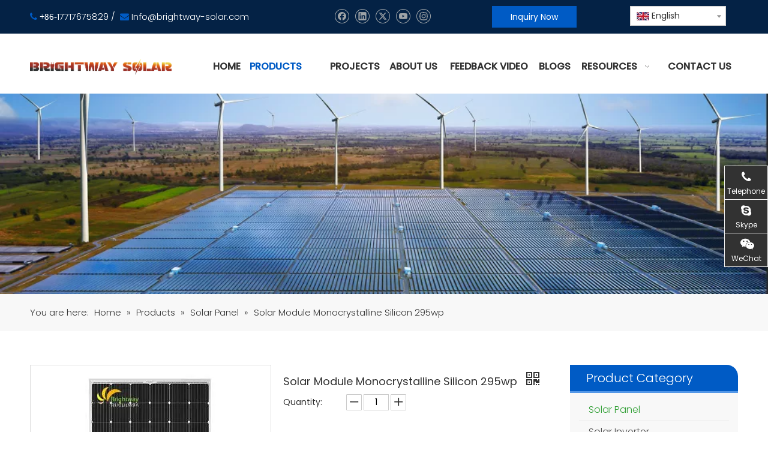

--- FILE ---
content_type: text/html;charset=utf-8
request_url: https://www.brightway-solar.com/Solar-Module-Monocrystalline-Silicon-295wp-pd49571233.html
body_size: 50213
content:
<!DOCTYPE html> <html lang="en" prefix="og: http://ogp.me/ns#" style="height: auto;"> <head> <link rel="preconnect" href="https://5lrorwxhnmoliik.leadongcdn.com"/> <link rel="preconnect" href="https://5krorwxhnmolrik.leadongcdn.com"/> <link rel="preconnect" href="https://5nrorwxhnmoljik.leadongcdn.com"/><script>document.write=function(e){documentWrite(document.currentScript,e)};function documentWrite(documenturrentScript,e){var i=document.createElement("span");i.innerHTML=e;var o=i.querySelectorAll("script");if(o.length)o.forEach(function(t){if(t.src&&t.src!=""){var script=document.createElement("script");script.src=t.src;document.body.appendChild(script)}});document.body.appendChild(i)}
window.onloadHack=function(func){if(!!!func||typeof func!=="function")return;if(document.readyState==="complete")func();else if(window.addEventListener)window.addEventListener("load",func,false);else if(window.attachEvent)window.attachEvent("onload",func,false)};</script> <title>Solar Module Monocrystalline Silicon 295wp - Buy Solar Panel, Solar, Module Product on Yangzhou Brightway International Impex Co., Ltd.</title> <meta name="keywords" content="Solar Panel,Solar,Module"/> <meta name="description" content="Solar Module Monocrystalline Silicon 295wp, find complete details about Solar Module Monocrystalline Silicon 295wp, Solar Panel, Solar, Module - Yangzhou Brightway International Impex Co., Ltd."/> <link data-type="dns-prefetch" data-domain="5nrorwxhnmoljik.leadongcdn.com" rel="dns-prefetch" href="//5nrorwxhnmoljik.leadongcdn.com"> <link data-type="dns-prefetch" data-domain="5lrorwxhnmoliik.leadongcdn.com" rel="dns-prefetch" href="//5lrorwxhnmoliik.leadongcdn.com"> <link data-type="dns-prefetch" data-domain="5krorwxhnmolrik.leadongcdn.com" rel="dns-prefetch" href="//5krorwxhnmolrik.leadongcdn.com"> <link rel="canonical" href="https://www.brightway-solar.com/Solar-Module-Monocrystalline-Silicon-295wp-pd49571233.html"/> <meta http-equiv="X-UA-Compatible" content="IE=edge"/> <meta name="renderer" content="webkit"/> <meta http-equiv="Content-Type" content="text/html; charset=utf-8"/> <meta name="viewport" content="width=device-width, initial-scale=1, user-scalable=no"/> <link href="https://5krorwxhnmolrik.leadongcdn.com/cloud/lrBplKoiRiiSlmrqojllj/Solar-Module-Monocrystalline-Silicon-295wp0-800-800.jpg" as="image" rel="preload" fetchpriority="high"/> <link rel="icon" href="//5krorwxhnmolrik.leadongcdn.com/cloud/llBplKoiRilSlrnpmolij/bitbug_favicon.ico"> <link rel="preload" type="text/css" as="style" href="//5lrorwxhnmoliik.leadongcdn.com/concat/anijKBg4vaRziSnqopjqliqmorl/static/assets/widget/mobile_head/style04/style04.css,/static/assets/widget/mobile_head/css/headerStyles.css,/static/assets/widget/style/component/langBar/langBar.css,/static/assets/widget/style/component/follow/widget_setting_iconSize/iconSize24.css,/static/assets/style/bootstrap/cus.bootstrap.grid.system.css,/static/assets/style/fontAwesome/4.7.0/css/font-awesome.css,/static/assets/style/iconfont/iconfont.css,/static/assets/widget/script/plugins/gallery/colorbox/colorbox.css,/static/assets/style/bootstrap/cus.bootstrap.grid.system.split.css,/static/assets/widget/style/component/graphic/graphic.css,/static/assets/widget/script/plugins/picture/animate.css,/static/assets/widget/script/plugins/tooltipster/css/tooltipster.css,/static/assets/widget/style/component/follow/public/public.css,/static/assets/widget/style/component/pictureNew/widget_setting_description/picture.description.css" onload="this.onload=null;this.rel='stylesheet'"/> <link rel="preload" type="text/css" as="style" href="//5krorwxhnmolrik.leadongcdn.com/concat/6miiKB5gcyRfiSnqopjqliqmorl/static/assets/widget/style/component/pictureNew/public/public.css,/static/assets/widget/style/component/onlineService/public/public.css,/static/assets/widget/style/component/onlineService/widget_setting_showStyle/float.css,/static/assets/widget/style/component/onlineService/widget_setting_showStyle/style10.css,/static/assets/widget/style/component/follow/widget_setting_iconSize/iconSize32.css,/static/assets/widget/style/component/separator/separator.css" onload="this.onload=null;this.rel='stylesheet'"/> <link rel="stylesheet" type="text/css" href="//5lrorwxhnmoliik.leadongcdn.com/concat/anijKBg4vaRziSnqopjqliqmorl/static/assets/widget/mobile_head/style04/style04.css,/static/assets/widget/mobile_head/css/headerStyles.css,/static/assets/widget/style/component/langBar/langBar.css,/static/assets/widget/style/component/follow/widget_setting_iconSize/iconSize24.css,/static/assets/style/bootstrap/cus.bootstrap.grid.system.css,/static/assets/style/fontAwesome/4.7.0/css/font-awesome.css,/static/assets/style/iconfont/iconfont.css,/static/assets/widget/script/plugins/gallery/colorbox/colorbox.css,/static/assets/style/bootstrap/cus.bootstrap.grid.system.split.css,/static/assets/widget/style/component/graphic/graphic.css,/static/assets/widget/script/plugins/picture/animate.css,/static/assets/widget/script/plugins/tooltipster/css/tooltipster.css,/static/assets/widget/style/component/follow/public/public.css,/static/assets/widget/style/component/pictureNew/widget_setting_description/picture.description.css"/> <link rel="stylesheet" type="text/css" href="//5krorwxhnmolrik.leadongcdn.com/concat/6miiKB5gcyRfiSnqopjqliqmorl/static/assets/widget/style/component/pictureNew/public/public.css,/static/assets/widget/style/component/onlineService/public/public.css,/static/assets/widget/style/component/onlineService/widget_setting_showStyle/float.css,/static/assets/widget/style/component/onlineService/widget_setting_showStyle/style10.css,/static/assets/widget/style/component/follow/widget_setting_iconSize/iconSize32.css,/static/assets/widget/style/component/separator/separator.css"/> <link rel="preload" type="text/css" as="style" href="//5krorwxhnmolrik.leadongcdn.com/concat/siijKBc393RgiSoqpnnjinrrqml/static/assets/widget/style/component/button/button.css,/static/assets/widget/style/component/langBar/langBar.css,/static/assets/widget/script/plugins/smartmenu/css/navigation.css,/static/assets/widget/style/component/position/position.css,/static/assets/widget/style/component/proddetail/public/public.css,/static/assets/widget/style/component/proddetail/public/comment.css,/static/assets/widget/style/component/proddetail/label/label.css,/static/assets/widget/style/component/orderList/public/public.css,/static/assets/widget/script/plugins/videojs/video-js.min.css,/static/assets/widget/script/plugins/select2/select2.css,/static/assets/widget/script/plugins/easyzoom/css/easyzoom.css,/static/assets/widget/script/plugins/gallery/colorbox/colorbox.css,/static/assets/widget/script/plugins/owlcarousel/masterslider.css,/static/assets/widget/script/plugins/owlcarousel/style.css" onload="this.onload=null;this.rel='stylesheet'"/> <link rel="preload" type="text/css" as="style" href="//5nrorwxhnmoljik.leadongcdn.com/concat/7nilKB7d9aRaiSoqpnnjinrrqml/static/assets/widget/script/plugins/owlcarousel/ms-showcase2.css,/static/assets/widget/script/plugins/owlcarousel/owl.carousel.css,/static/assets/widget/style/component/proddetail/widget_style/style_2.css,/static/assets/widget/script/plugins/owlcarousel/owl.theme.css,/static/assets/widget/style/component/shoppingcartStatus/shoppingcartStatus.css,/static/assets/widget/script/plugins/slick/slick.css,/static/assets/widget/style/component/prodlistAsync/widget_style/style_11.css,/static/assets/widget/style/component/prodGroupCategory/prodGroupCategory.css,/static/assets/widget/style/component/articlecategory/slightsubmenu.css,/static/assets/widget/style/component/prodGroupCategory/proGroupCategoryFix.css,/develop/WpAUKfpfNoQZ-mGKpAUkVebQO-GvUApKfKKUAU-jkBqrKjjqrlimrpniri-jkBqrKnjirijrilknnr/default_style.css,/develop/WpAUKfpfNoQZ-qofKUpkLJQcO-GvUApKfKKUAU-jiBqrKjjqrlimrpnmrj-jkBqrKnjirijrilknnr/default_center.css,/static/assets/widget/style/component/form/form.css,/static/assets/widget/script/plugins/form/select2.css" onload="this.onload=null;this.rel='stylesheet'"/> <link rel="preload" type="text/css" as="style" href="//5lrorwxhnmoliik.leadongcdn.com/concat/zrijKB8tybRgiSoqpnnjinrrqml/static/assets/widget/style/component/inquire/inquire.css,/static/assets/widget/script/plugins/air-datepicker/css/datepicker.css,/static/assets/widget/style/component/quicknavigation/quicknavigation.css" onload="this.onload=null;this.rel='stylesheet'"/> <link rel="stylesheet" type="text/css" href="//5krorwxhnmolrik.leadongcdn.com/concat/siijKBc393RgiSoqpnnjinrrqml/static/assets/widget/style/component/button/button.css,/static/assets/widget/style/component/langBar/langBar.css,/static/assets/widget/script/plugins/smartmenu/css/navigation.css,/static/assets/widget/style/component/position/position.css,/static/assets/widget/style/component/proddetail/public/public.css,/static/assets/widget/style/component/proddetail/public/comment.css,/static/assets/widget/style/component/proddetail/label/label.css,/static/assets/widget/style/component/orderList/public/public.css,/static/assets/widget/script/plugins/videojs/video-js.min.css,/static/assets/widget/script/plugins/select2/select2.css,/static/assets/widget/script/plugins/easyzoom/css/easyzoom.css,/static/assets/widget/script/plugins/gallery/colorbox/colorbox.css,/static/assets/widget/script/plugins/owlcarousel/masterslider.css,/static/assets/widget/script/plugins/owlcarousel/style.css"/> <link rel="stylesheet" type="text/css" href="//5nrorwxhnmoljik.leadongcdn.com/concat/7nilKB7d9aRaiSoqpnnjinrrqml/static/assets/widget/script/plugins/owlcarousel/ms-showcase2.css,/static/assets/widget/script/plugins/owlcarousel/owl.carousel.css,/static/assets/widget/style/component/proddetail/widget_style/style_2.css,/static/assets/widget/script/plugins/owlcarousel/owl.theme.css,/static/assets/widget/style/component/shoppingcartStatus/shoppingcartStatus.css,/static/assets/widget/script/plugins/slick/slick.css,/static/assets/widget/style/component/prodlistAsync/widget_style/style_11.css,/static/assets/widget/style/component/prodGroupCategory/prodGroupCategory.css,/static/assets/widget/style/component/articlecategory/slightsubmenu.css,/static/assets/widget/style/component/prodGroupCategory/proGroupCategoryFix.css,/develop/WpAUKfpfNoQZ-mGKpAUkVebQO-GvUApKfKKUAU-jkBqrKjjqrlimrpniri-jkBqrKnjirijrilknnr/default_style.css,/develop/WpAUKfpfNoQZ-qofKUpkLJQcO-GvUApKfKKUAU-jiBqrKjjqrlimrpnmrj-jkBqrKnjirijrilknnr/default_center.css,/static/assets/widget/style/component/form/form.css,/static/assets/widget/script/plugins/form/select2.css"/> <link rel="stylesheet" type="text/css" href="//5lrorwxhnmoliik.leadongcdn.com/concat/zrijKB8tybRgiSoqpnnjinrrqml/static/assets/widget/style/component/inquire/inquire.css,/static/assets/widget/script/plugins/air-datepicker/css/datepicker.css,/static/assets/widget/style/component/quicknavigation/quicknavigation.css"/> <style>@media(min-width:990px){[data-type="rows"][data-level="rows"]{display:flex}}</style> <style id="speed3DefaultStyle">@supports not(aspect-ratio:1/1){.prodlist-wrap li .prodlist-cell{position:relative;padding-top:100%;width:100%}.prodlist-lists-style-13 .prod_img_a_t13,.prodlist-lists-style-12 .prod_img_a_t12,.prodlist-lists-style-nophoto-11 .prod_img_a_t12{position:unset !important;min-height:unset !important}.prodlist-wrap li .prodlist-picbox img{position:absolute;width:100%;left:0;top:0}}.piclist360 .prodlist-pic4-3 li .prodlist-display{max-width:100%}@media(max-width:600px){.prodlist-fix-num li{width:50% !important}}</style> <template id="appdStylePlace"></template> <link href="//5krorwxhnmolrik.leadongcdn.com/theme/lriqKBilioSRlloiRimSlnioSRrqSRrjljiroiniqrnlm/style/style.css" type="text/css" rel="preload" as="style" onload="this.onload=null;this.rel='stylesheet'" data-theme="true"/> <link href="//5krorwxhnmolrik.leadongcdn.com/theme/lriqKBilioSRlloiRimSlnioSRrqSRrjljiroiniqrnlm/style/style.css" type="text/css" rel="stylesheet"/> <style guid='u_0de984fec1dc49828b42b8ff0ea0db39' emptyRender='true' placeholder='true' type='text/css'></style> <link href="//5lrorwxhnmoliik.leadongcdn.com/site-res/rjknKBilioSRnmolRiiSlorojlRliSpqriknRljSjrrnjmillpjpRliSnqqprirmrlrrSRlk.css?1758672149706" rel="preload" as="style" onload="this.onload=null;this.rel='stylesheet'" data-extStyle="true" type="text/css" data-extAttr="20250924184824"/> <link href="//5lrorwxhnmoliik.leadongcdn.com/site-res/rjknKBilioSRnmolRiiSlorojlRliSpqriknRljSjrrnjmillpjpRliSnqqprirmrlrrSRlk.css?1758672149706" data-extAttr="20250924184824" type="text/css" rel="stylesheet"/> <template data-js-type='style_respond' data-type='inlineStyle'></template><template data-js-type='style_head' data-type='inlineStyle'><style guid='c84381de-c275-4ff9-8db8-1ebf7ab8f58f' pm_pageStaticHack='' jumpName='head' pm_styles='head' type='text/css'>.sitewidget-button-20240115195227 .backstage-component-btn{box-shadow:0}.button-left-animate i{position:absolute;left:15px;top:50%;transform:translateY(-50%)}.sitewidget-button-20240115195227 a.backstage-component-btncolor{background-color:#005bc5;color:#fff;border-top-left-radius:0;border-top-right-radius:0;border-bottom-left-radius:0;border-bottom-right-radius:0;border-color:#005bc5;border-style:solid;border-width:1px;box-sizing:content-box}.sitewidget-button-20240115195227 a.backstage-component-btndefault{border-style:solid;border-width:1px;border-radius:3px}.sitewidget-button-20240115195227 a.backstage-component-btncolorActive{background-image:none;background-color:rgba(51,51,51,0);color:#fff;border-top-left-radius:0;border-top-right-radius:0;border-bottom-left-radius:0;border-bottom-right-radius:0;border-color:#fff;border-style:solid;border-width:1px;height:auto !important}.sitewidget-button-20240115195227 a.backstage-component-btncolorhover:hover{background-image:none;background-color:rgba(51,51,51,0);color:#fff;border-top-left-radius:0;border-top-right-radius:0;border-bottom-left-radius:0;border-bottom-right-radius:0;border-color:#fff;border-style:solid;border-width:1px}.sitewidget-langBar-20250924184738 .sitewidget-bd .front-icon-box.icon-style i{font-size:16px;color:#333 !important}.sitewidget-langBar-20250924184738 .sitewidget-bd .style21 #ubKkqVcMGdFO-lang-drop-arrow{color:#333 !important}.sitewidget-langBar-20250924184738 .sitewidget-bd .style21 .lang-menu .lang-item a{color:#333 !important}.sitewidget-langBar-20250924184738 .sitewidget-bd .icon-style-i{font-size:16px;color:#333 !important}.sitewidget-langBar-20250924184738 .sitewidget-bd .lang-bar.style18.lang-style .lang-dropdown .block-iconbaseline-down{color:#333 !important}.sitewidget-langBar-20250924184738 .sitewidget-bd .lang-bar.style18.lang-style .lang-dropdown .lang-selected{color:#333 !important}.sitewidget-langBar-20250924184738 .sitewidget-bd .lang-bar.style18.lang-style .lang-dropdown .lang-menu a{color:#333 !important}.sitewidget-langBar-20250924184738 .sitewidget-bd .lang-bar.style18.lang-style .lang-dropdown .lang-menu{border-color:#333 !important}.sitewidget-langBar-20250924184738 .sitewidget-bd .lang-bar.style21.lang-style .lang-dropdown .lang-menu .menu-close-btn i{background:#333 !important}.sitewidget-langBar-20250924184738 .sitewidget-bd .front-icon-box i{font-size:20px;color:#333 !important}.sitewidget-langBar-20250924184738 .sitewidget-bd .front-icon-box.icon-style i{font-size:20px;color:#333 !important}.sitewidget-langBar-20250924184738 .sitewidget-bd .front-icon-box i:hover{color:#333 !important}.sitewidget-langBar-20250924184738 .sitewidget-bd .lang-bar .lang-dropdown .lang-selected{display:flex;justify-content:flex-start;align-items:center}.sitewidget-langBar-20250924184738 .sitewidget-bd .lang-bar .lang-dropdown .lang-selected .front-icon-box{display:flex;align-items:center;justify-content:center}.sitewidget-langBar-20250924184738.sitewidget-langBar .lang-bar .lang-dropdown .lang-selected{border:1px solid #ccc}.sitewidget-langBar-20250924184738.sitewidget-langBar .lang-bar .lang-dropdown .lang-menu{border:1px solid #ccc;border-top:0 solid #ccc}.sitewidget-langBar-20250924184738.sitewidget-langBar .lang-bar .lang-dropdown .lang-selected{background:#fff}.sitewidget-langBar-20250924184738.sitewidget-langBar .lang-bar .lang-dropdown .lang-menu{background:#fff}.sitewidget-langBar-20250924184738 .lang-bar .lang-dropdown-front-icon{background:unset !important}.sitewidget-prodDetail-20141127140104 .proddetail-wrap .video-js video{height:100% !important}.sitewidget-prodDetail-20141127140104 .prodetail-slider .prod-pic-item .prodetail-slider-btn{color:black}.sitewidget-prodDetail-20141127140104 .ms-skin-default .ms-nav-next,.sitewidget-prodDetail-20141127140104 .ms-skin-default .ms-nav-prev{color:black}.sitewidget-prodDetail-20141127140104 .pro-this-prodBrief table{max-width:100%}.sitewidget-prodDetail-20141127140104 .this-description-table .pro-detail-inquirewrap.prodd-btn-otl-colorful a.pro-detail-inquirebtn i,.sitewidget-prodDetail-20141127140104 .this-description-table .pro-detail-inquirewrap.prodd-btn-otl-colorful a.pro-detail-orderbtn i{margin-left:5px}.sitewidget-prodDetail-20141127140104 .this-description-table .pro-detail-inquirewrap.prodd-btn-otl-colorful a.pro-detail-basket i,.sitewidget-prodDetail-20141127140104 .this-description-table .pro-detail-inquirewrap.prodd-btn-otl-colorful a.pro-detail-cart i{margin-left:5px}.sitewidget-prodDetail-20141127140104 .this-description-table .pro-detail-inquirewrap.prodd-btn-otl-colorful a.pro-detail-inquirebtn,.sitewidget-prodDetail-20141127140104 .this-description-table .pro-detail-inquirewrap.prodd-btn-otl-colorful a.pro-detail-orderbtn{border:1px solid #005bc5;color:#005bc5}.sitewidget-prodDetail-20141127140104 .this-description-table .pro-detail-inquirewrap.prodd-btn-otl-colorful a.pro-detail-inquirebtn:hover,.sitewidget-prodDetail-20141127140104 .this-description-table .pro-detail-inquirewrap.prodd-btn-otl-colorful a.pro-detail-orderbtn:hover{background-color:#005bc5;color:#fff}.sitewidget-prodDetail-20141127140104 .this-description-table .pro-detail-inquirewrap.prodd-btn-otl-colorful a.pro-detail-basket,.sitewidget-prodDetail-20141127140104 .this-description-table .pro-detail-inquirewrap.prodd-btn-otl-colorful a.pro-detail-cart{border:1px solid #005bc5;color:#005bc5}.sitewidget-prodDetail-20141127140104 .this-description-table .pro-detail-inquirewrap.prodd-btn-otl-colorful a.pro-detail-basket:hover,.sitewidget-prodDetail-20141127140104 .this-description-table .pro-detail-inquirewrap.prodd-btn-otl-colorful a.pro-detail-cart:hover{background-color:#005bc5;color:#fff}.sitewidget-prodDetail-20141127140104 .prodd-btn-otl-colorful .pdfDownLoad{border:1px solid #005bc5;color:#005bc5}.sitewidget-prodDetail-20141127140104 .prodd-btn-otl-colorful .pdfDownLoad:hover{background-color:#005bc5;color:#fff}.sitewidget-prodDetail-20141127140104 #orderModel{display:block}.sitewidget-prodDetail-20141127140104 #paypalBtn{max-width:280px;margin-top:15px}.sitewidget-prodDetail-20141127140104 #paypalBtn #paypal-button-container{padding:0}.sitewidget-prodDetail-20141127140104 #paypalBtn #paypal-button-container .paypal-buttons>iframe.component-frame{z-index:1}.sitewidget-prodDetail-20141127140104 .switch3D{bottom:calc(24px + 114px)}@media(max-width:500px){.sitewidget-prodDetail-20141127140104 .switch3D{bottom:calc(24px + 28px)}}.new-threed-box{position:fixed;top:50%;left:50%;transform:translate(-50%,-50%);box-shadow:0 0 20px 0 rgba(0,0,0,0.2);z-index:10000000000000;line-height:1;border-radius:10px}.new-threed-box iframe{width:950px;height:720px;max-width:100vw;max-height:100vh;border-radius:10px;border:0}.new-threed-box iframe .only_full_width{display:block !important}.new-threed-box .close{position:absolute;right:11px;top:12px;width:18px;height:18px;cursor:pointer}@media(max-width:800px){.new-threed-box iframe{width:100vw;height:100vh;border-radius:0}.new-threed-box{border-radius:0}}.sitewidget-prodDetail-20141127140104 .sitewidget-bd .tinymce-render-box *{all:revert-layer}.sitewidget-prodDetail-20141127140104 .sitewidget-bd .tinymce-render-box img{vertical-align:middle;max-width:100%}.sitewidget-prodDetail-20141127140104 .sitewidget-bd .tinymce-render-box iframe{max-width:100%}.sitewidget-prodDetail-20141127140104 .sitewidget-bd .tinymce-render-box table{border-collapse:collapse}.sitewidget-prodDetail-20141127140104 .sitewidget-bd .tinymce-render-box *{margin:0}.sitewidget-prodDetail-20141127140104 .sitewidget-bd .tinymce-render-box table:not([cellpadding]) td,.sitewidget-prodDetail-20141127140104 .sitewidget-bd .tinymce-render-box table:not([cellpadding]) th{padding:.4rem}.sitewidget-prodDetail-20141127140104 .sitewidget-bd .tinymce-render-box table[border]:not([border="0"]):not([style*=border-width]) td,.sitewidget-prodDetail-20141127140104 .sitewidget-bd .tinymce-render-box table[border]:not([border="0"]):not([style*=border-width]) th{border-width:1px}.sitewidget-prodDetail-20141127140104 .sitewidget-bd .tinymce-render-box table[border]:not([border="0"]):not([style*=border-style]) td,.sitewidget-prodDetail-20141127140104 .sitewidget-bd .tinymce-render-box table[border]:not([border="0"]):not([style*=border-style]) th{border-style:solid}.sitewidget-prodDetail-20141127140104 .sitewidget-bd .tinymce-render-box table[border]:not([border="0"]):not([style*=border-color]) td,.sitewidget-prodDetail-20141127140104 .sitewidget-bd .tinymce-render-box table[border]:not([border="0"]):not([style*=border-color]) th{border-color:#ccc}.sitewidget-prodDetail-20141127140104 .prod_member_desc{position:relative}.sitewidget-prodDetail-20141127140104 .prod_member_desc .prod_member_desc_pop{display:none;position:absolute;border:1px solid #ccc;background:#fff;width:300px;border-radius:6px;padding:5px 8px;left:0;z-index:1000}.sitewidget-prodDetail-20141127140104 .prod_member_desc .prod_member_desc_icon{margin:0 1px;width:12px;height:12px;cursor:pointer;transform:translateY(-4px)}.sitewidget-prodCategory-20150203111712.category-default-simple .sitewidget-bd>ul>li>a{font-size:16px;line-height:36px;color:#545454}.sitewidget-prodCategory-20150203111712.category-default-simple .sitewidget-bd>ul>li>span{top:6px}.sitewidget-prodCategory-20150203111712.category-default-gray .sitewidget-bd>ul>li>span{right:16px}.sitewidget-prodCategory-20150203111712.category-default-simple .sitewidget-bd>ul>li>a:hover{color:#35a139}.sitewidget-prodCategory-20150203111712.category-default-simple i.list-mid-dot{top:15px;background:#545454}.sitewidget-prodCategory-20150203111712.category-default-simple .sitewidget-bd>ul>li>a:hover+i.list-mid-dot{background:#35a139}.sitewidget-prodCategory-20150203111712.category-default-simple .sitewidget-bd li.on>a{color:#35a139 !important}.sitewidget-prodCategory-20150203111712.category-default-simple .sitewidget-bd>ul>li.on>a+i.list-mid-dot{background:#35a139}.sitewidget-form-20160905221140 #formsubmit{pointer-events:none}.sitewidget-form-20160905221140 #formsubmit.releaseClick{pointer-events:unset}.sitewidget-form-20160905221140 .form-horizontal input,.sitewidget-form-20160905221140 .form-horizontal span:not(.select2-selection--single),.sitewidget-form-20160905221140 .form-horizontal label,.sitewidget-form-20160905221140 .form-horizontal .form-builder button{height:26px !important;line-height:26px !important}.sitewidget-form-20160905221140 .uploadBtn{padding:4px 15px !important;height:26px !important;line-height:26px !important}.sitewidget-form-20160905221140 select,.sitewidget-form-20160905221140 input[type="text"],.sitewidget-form-20160905221140 input[type="password"],.sitewidget-form-20160905221140 input[type="datetime"],.sitewidget-form-20160905221140 input[type="datetime-local"],.sitewidget-form-20160905221140 input[type="date"],.sitewidget-form-20160905221140 input[type="month"],.sitewidget-form-20160905221140 input[type="time"],.sitewidget-form-20160905221140 input[type="week"],.sitewidget-form-20160905221140 input[type="number"],.sitewidget-form-20160905221140 input[type="email"],.sitewidget-form-20160905221140 input[type="url"],.sitewidget-form-20160905221140 input[type="search"],.sitewidget-form-20160905221140 input[type="tel"],.sitewidget-form-20160905221140 input[type="color"],.sitewidget-form-20160905221140 .uneditable-input{height:26px !important}.sitewidget-form-20160905221140.sitewidget-inquire .control-group .controls .select2-container .select2-selection--single .select2-selection__rendered{height:26px !important;line-height:26px !important}.sitewidget-form-20160905221140 textarea.cus-message-input{min-height:26px !important}.sitewidget-form-20160905221140 .add-on,.sitewidget-form-20160905221140 .add-on{height:26px !important;line-height:26px !important}.sitewidget-form-20160905221140 textarea,.sitewidget-form-20160905221140 input[type="text"],.sitewidget-form-20160905221140 input[type="password"],.sitewidget-form-20160905221140 input[type="datetime"],.sitewidget-form-20160905221140 input[type="datetime-local"],.sitewidget-form-20160905221140 input[type="date"],.sitewidget-form-20160905221140 input[type="month"],.sitewidget-form-20160905221140 input[type="time"],.sitewidget-form-20160905221140 input[type="week"],.sitewidget-form-20160905221140 input[type="number"],.sitewidget-form-20160905221140 input[type="email"],.sitewidget-form-20160905221140 input[type="url"],.sitewidget-form-20160905221140 input[type="search"],.sitewidget-form-20160905221140 input[type="tel"],.sitewidget-form-20160905221140 input[type="color"],.sitewidget-form-20160905221140 .uneditable-input{box-shadow:none}.sitewidget-form-20160905221140 .input-valid-bg{background:#ffece8 !important;outline:0}.sitewidget-form-20160905221140 .input-valid-bg:focus{background:#fff !important;border:1px solid #f53f3f !important}.sitewidget-form-20160905221140 #formsubmit{border:1px solid #005bc5;border-radius:0;background:#005bc5;color:#fff;font-size:14px;width:100%;height:36px}.sitewidget-form-20160905221140 #formsubmit:hover{border:1px solid #5397e7;border-radius:0;background:#5397e7;color:#fff;font-size:14px}.sitewidget-form-20160905221140 #formreset{width:100%;font-size:14px;height:36px}.sitewidget-form-20160905221140 #formreset:hover{font-size:14px}.sitewidget-form-20160905221140 .submitGroup .controls{text-align:center}.sitewidget-form-20160905221140 .multiple-parent input[type='checkbox']+label:before{content:"";display:inline-block;width:12px;height:12px;border:1px solid #888;border-radius:3px;margin-right:6px;margin-left:6px;transition-duration:.2s}.sitewidget-form-20160905221140 .multiple-parent input[type='checkbox']:checked+label:before{width:50%;border-color:#888;border-left-color:transparent;border-top-color:transparent;-webkit-transform:rotate(45deg) translate(1px,-4px);transform:rotate(45deg) translate(1px,-4px);margin-right:12px;width:6px}.sitewidget-form-20160905221140 .multiple-parent input[type="checkbox"]{display:none}.sitewidget-form-20160905221140 .multiple-parent{display:none;width:100%}.sitewidget-form-20160905221140 .multiple-parent ul{list-style:none;width:100%;text-align:left;border-radius:4px;padding:10px 5px;box-sizing:border-box;height:auto;overflow-x:hidden;overflow-y:scroll;box-shadow:0 4px 5px 0 rgb(0 0 0 / 14%),0 1px 10px 0 rgb(0 0 0 / 12%),0 2px 4px -1px rgb(0 0 0 / 30%);background-color:#fff;margin:2px 0 0 0;border:1px solid #ccc;box-shadow:1px 1px 2px rgb(0 0 0 / 10%) inset}.sitewidget-form-20160905221140 .multiple-parent ul::-webkit-scrollbar{width:2px;height:4px}.sitewidget-form-20160905221140 .multiple-parent ul::-webkit-scrollbar-thumb{border-radius:5px;-webkit-box-shadow:inset 0 0 5px rgba(0,0,0,0.2);background:#4e9e97}.sitewidget-form-20160905221140 .multiple-parent ul::-webkit-scrollbar-track{-webkit-box-shadow:inset 0 0 5px rgba(0,0,0,0.2);border-radius:0;background:rgba(202,202,202,0.23)}.sitewidget-form-20160905221140 .multiple-select{width:100%;height:auto;min-height:40px;line-height:40px;border-radius:4px;padding-right:10px;padding-left:10px;box-sizing:border-box;overflow:hidden;background-size:auto 80%;border:1px solid #ccc;box-shadow:1px 1px 2px rgb(0 0 0 / 10%) inset;background-color:#fff;position:relative}.sitewidget-form-20160905221140 .multiple-select:after{content:'';position:absolute;top:50%;right:6px;width:0;height:0;border:8px solid transparent;border-top-color:#888;transform:translateY(calc(-50% + 4px));cursor:pointer}.sitewidget-form-20160905221140 .multiple-select span{line-height:28px;color:#666}.sitewidget-form-20160905221140 .multiple-parent label{color:#333;display:inline-flex;align-items:center;height:30px;line-height:22px;padding:0}.sitewidget-form-20160905221140 .select-content{display:inline-block;border-radius:4px;line-height:23px;margin:2px 2px 0 2px;padding:0 3px;border:1px solid #888;height:auto}.sitewidget-form-20160905221140 .select-delete{cursor:pointer}.sitewidget-form-20160905221140 select[multiple]{display:none}.sitewidget-form-20240116142226 #formsubmit{pointer-events:none}.sitewidget-form-20240116142226 #formsubmit.releaseClick{pointer-events:unset}.sitewidget-form-20240116142226 .form-horizontal input,.sitewidget-form-20240116142226 .form-horizontal span:not(.select2-selection--single),.sitewidget-form-20240116142226 .form-horizontal label,.sitewidget-form-20240116142226 .form-horizontal .form-builder button{height:26px !important;line-height:26px !important}.sitewidget-form-20240116142226 .uploadBtn{padding:4px 15px !important;height:26px !important;line-height:26px !important}.sitewidget-form-20240116142226 select,.sitewidget-form-20240116142226 input[type="text"],.sitewidget-form-20240116142226 input[type="password"],.sitewidget-form-20240116142226 input[type="datetime"],.sitewidget-form-20240116142226 input[type="datetime-local"],.sitewidget-form-20240116142226 input[type="date"],.sitewidget-form-20240116142226 input[type="month"],.sitewidget-form-20240116142226 input[type="time"],.sitewidget-form-20240116142226 input[type="week"],.sitewidget-form-20240116142226 input[type="number"],.sitewidget-form-20240116142226 input[type="email"],.sitewidget-form-20240116142226 input[type="url"],.sitewidget-form-20240116142226 input[type="search"],.sitewidget-form-20240116142226 input[type="tel"],.sitewidget-form-20240116142226 input[type="color"],.sitewidget-form-20240116142226 .uneditable-input{height:26px !important}.sitewidget-form-20240116142226.sitewidget-inquire .control-group .controls .select2-container .select2-selection--single .select2-selection__rendered{height:26px !important;line-height:26px !important}.sitewidget-form-20240116142226 textarea.cus-message-input{min-height:26px !important}.sitewidget-form-20240116142226 .add-on,.sitewidget-form-20240116142226 .add-on{height:26px !important;line-height:26px !important}.sitewidget-form-20240116142226 textarea,.sitewidget-form-20240116142226 input[type="text"],.sitewidget-form-20240116142226 input[type="password"],.sitewidget-form-20240116142226 input[type="datetime"],.sitewidget-form-20240116142226 input[type="datetime-local"],.sitewidget-form-20240116142226 input[type="date"],.sitewidget-form-20240116142226 input[type="month"],.sitewidget-form-20240116142226 input[type="time"],.sitewidget-form-20240116142226 input[type="week"],.sitewidget-form-20240116142226 input[type="number"],.sitewidget-form-20240116142226 input[type="email"],.sitewidget-form-20240116142226 input[type="url"],.sitewidget-form-20240116142226 input[type="search"],.sitewidget-form-20240116142226 input[type="tel"],.sitewidget-form-20240116142226 input[type="color"],.sitewidget-form-20240116142226 .uneditable-input{box-shadow:none}.sitewidget-form-20240116142226 .input-valid-bg{background:#ffece8 !important;outline:0}.sitewidget-form-20240116142226 .input-valid-bg:focus{background:#fff !important;border:1px solid #f53f3f !important}.sitewidget-form-20240116142226 #formsubmit{border:0 solid #2e6da4;border-radius:0;background:#005bc5;color:#fff;font-size:14px;width:154px;height:40px}.sitewidget-form-20240116142226 #formsubmit:hover{border:0 solid #204d74;border-radius:0;background:#333;color:#fff;font-size:14px}.sitewidget-form-20240116142226 #formreset{width:154px;font-size:14px;height:40px}.sitewidget-form-20240116142226 #formreset:hover{font-size:14px}.sitewidget-form-20240116142226 .submitGroup .controls{text-align:left}.sitewidget-form-20240116142226 .multiple-parent input[type='checkbox']+label:before{content:"";display:inline-block;width:12px;height:12px;border:1px solid #888;border-radius:3px;margin-right:6px;margin-left:6px;transition-duration:.2s}.sitewidget-form-20240116142226 .multiple-parent input[type='checkbox']:checked+label:before{width:50%;border-color:#888;border-left-color:transparent;border-top-color:transparent;-webkit-transform:rotate(45deg) translate(1px,-4px);transform:rotate(45deg) translate(1px,-4px);margin-right:12px;width:6px}.sitewidget-form-20240116142226 .multiple-parent input[type="checkbox"]{display:none}.sitewidget-form-20240116142226 .multiple-parent{display:none;width:100%}.sitewidget-form-20240116142226 .multiple-parent ul{list-style:none;width:100%;text-align:left;border-radius:4px;padding:10px 5px;box-sizing:border-box;height:auto;overflow-x:hidden;overflow-y:scroll;box-shadow:0 4px 5px 0 rgb(0 0 0 / 14%),0 1px 10px 0 rgb(0 0 0 / 12%),0 2px 4px -1px rgb(0 0 0 / 30%);background-color:#fff;margin:2px 0 0 0;border:1px solid #ccc;box-shadow:1px 1px 2px rgb(0 0 0 / 10%) inset}.sitewidget-form-20240116142226 .multiple-parent ul::-webkit-scrollbar{width:2px;height:4px}.sitewidget-form-20240116142226 .multiple-parent ul::-webkit-scrollbar-thumb{border-radius:5px;-webkit-box-shadow:inset 0 0 5px rgba(0,0,0,0.2);background:#4e9e97}.sitewidget-form-20240116142226 .multiple-parent ul::-webkit-scrollbar-track{-webkit-box-shadow:inset 0 0 5px rgba(0,0,0,0.2);border-radius:0;background:rgba(202,202,202,0.23)}.sitewidget-form-20240116142226 .multiple-select{width:100%;height:auto;min-height:40px;line-height:40px;border-radius:4px;padding-right:10px;padding-left:10px;box-sizing:border-box;overflow:hidden;background-size:auto 80%;border:1px solid #ccc;box-shadow:1px 1px 2px rgb(0 0 0 / 10%) inset;background-color:#fff;position:relative}.sitewidget-form-20240116142226 .multiple-select:after{content:'';position:absolute;top:50%;right:6px;width:0;height:0;border:8px solid transparent;border-top-color:#888;transform:translateY(calc(-50% + 4px));cursor:pointer}.sitewidget-form-20240116142226 .multiple-select span{line-height:28px;color:#666}.sitewidget-form-20240116142226 .multiple-parent label{color:#333;display:inline-flex;align-items:center;height:30px;line-height:22px;padding:0}.sitewidget-form-20240116142226 .select-content{display:inline-block;border-radius:4px;line-height:23px;margin:2px 2px 0 2px;padding:0 3px;border:1px solid #888;height:auto}.sitewidget-form-20240116142226 .select-delete{cursor:pointer}.sitewidget-form-20240116142226 select[multiple]{display:none}</style></template><template data-js-type='style_respond' data-type='inlineStyle'></template><template data-js-type='style_head' data-type='inlineStyle'></template><script data-ignoreMinify="true">
	function loadInlineStyle(){
		var allInlineStyle = document.querySelectorAll("template[data-type='inlineStyle']");
		var length = document.querySelectorAll("template[data-type='inlineStyle']").length;
		for(var i = 0;i < length;i++){
			var style = allInlineStyle[i].innerHTML;
			allInlineStyle[i].outerHTML = style;
		}
	}
loadInlineStyle();
</script> <link rel='preload' as='style' onload='this.onload=null;this.rel="stylesheet"' href='https://fonts.googleapis.com/css?family=Poppins:300,400,500&display=swap' data-type='1' type='text/css' media='all'/> <script type="text/javascript" data-src="//5nrorwxhnmoljik.leadongcdn.com/static/t-kqBpBKkKkmzzsn7r/assets/script/jquery-1.11.0.concat.js"></script> <script type="text/javascript" data-src="//ld-analytics.leadongcdn.com/mqBmnKolRirSSRRQRiqSjkijl/ltm-web.js?v=1758710904000"></script><script type="text/x-delay-ids" data-type="delayIds" data-device="pc" data-xtype="0" data-delayIds='[133093454,133083724,133092394,511726854,133083684,134357614,329529322,133083744,133078254,133079854,134366834,133080014,133077884,133079884,134369124,134389764,133078434,133079744,329891242,133079274,133107594,133079304,133107524,133107584,133079294,329891612,329891582,181826094,329890992,329890672,133113334,133079284]'></script> <script async src="https://www.googletagmanager.com/gtag/js?id=G-FH4XPVTJ09"></script> <script>window.dataLayer=window.dataLayer||[];function gtag(){dataLayer.push(arguments)}gtag("js",new Date);gtag("config","G-FH4XPVTJ09");</script> <meta name="google-site-verification" content="0T4xLiId99o0ClN49nhkkFGmH-yG2qjZ7LhL--RumTQ"/> <meta name="msvalidate.01" content="BE9B927EE7C5F72F5F6B67182C3D4F8B"/> <meta name="yandex-verification" content="aa21a6b108fc115d"/><script guid='b183c424-9716-4d53-822b-5dd931e980ec' pm_pageStaticHack='true' jumpName='head' pm_scripts='head' type='text/javascript'>try{(function(window,undefined){var phoenixSite=window.phoenixSite||(window.phoenixSite={});phoenixSite.lanEdition="EN_US";var page=phoenixSite.page||(phoenixSite.page={});page.cdnUrl="//5lrorwxhnmoliik.leadongcdn.com";page.siteUrl="https://www.brightway-solar.com";page.lanEdition=phoenixSite.lanEdition;page._menu_prefix="";page._menu_trans_flag="";page._captcha_domain_prefix="captcha.c";page._pId="fNKfBlZGAOCj";phoenixSite._sViewMode="true";phoenixSite._templateSupport="false";phoenixSite._singlePublish=
"false"})(this)}catch(e){try{console&&console.log&&console.log(e)}catch(e){}};</script> <script id='u_12dc26dcc49442beb2d8c1a1738dd2fb' guid='u_12dc26dcc49442beb2d8c1a1738dd2fb' pm_script='init_top' type='text/javascript'>try{(function(window,undefined){var datalazyloadDefaultOptions=window.datalazyloadDefaultOptions||(window.datalazyloadDefaultOptions={});datalazyloadDefaultOptions["version"]="3.0.0";datalazyloadDefaultOptions["isMobileViewer"]="false";datalazyloadDefaultOptions["hasCLSOptimizeAuth"]="false";datalazyloadDefaultOptions["_version"]="3.0.0";datalazyloadDefaultOptions["isPcOptViewer"]="false"})(this);(function(window,undefined){window.__ph_optSet__='{"loadImgType":"0","publishControlState":false,"isOpenFlagUA":true,"v30NewMode":"1","idsVer":"1","docReqType":"0","docDecrease":"1","docCallback":"1"}'})(this)}catch(e){try{console&&
console.log&&console.log(e)}catch(e){}};</script> <script id='u_3135a1c9fba843f7a58526990ea44f52' guid='u_3135a1c9fba843f7a58526990ea44f52' type='text/javascript'>try{var thisUrl=location.host;var referUrl=document.referrer;if(referUrl.indexOf(thisUrl)==-1)localStorage.setItem("landedPage",document.URL)}catch(e){try{console&&console.log&&console.log(e)}catch(e){}};</script> </head> <body class=" frontend-body-canvas "> <template data-js-type='globalBody' data-type='code_template'> <script>(function(){var j=document.createElement("script");var s=document.getElementsByTagName("script")[0];j.async=true;j.charset="UTF-8";j.src="https://qingk.leadsmee.com/YcUeoyAKDFvf/js/widget-2.2.js";s.parentNode.insertBefore(j,s)})();</script> </template> <div id='backstage-headArea' headFlag='1' class='hideForMobile'><div class="outerContainer" data-mobileBg="true" id="outerContainer_1626246419282" data-type="outerContainer" data-level="rows"><div class="container" data-type="container" data-level="rows" cnttype="backstage-container-mark"><div class="row" data-type="rows" data-level="rows" data-attr-xs="null" data-attr-sm="null"><div class="col-md-4" id="column_1626249145422" data-type="columns" data-level="columns"><div id="location_1626249145423" data-type="locations" data-level="rows"><div class="backstage-stwidgets-settingwrap " scope="0" settingId="sTpBNDKJCizZ" id="component_sTpBNDKJCizZ" relationCommonId="fNKfBlZGAOCj" classAttr="sitewidget-graphicNew-20210714155223"> <div class="sitewidget-graphic sitewidget-graphicNew-20210714155223 sitewidget-olul-liststyle "> <div class="sitewidget-content"> <div class="sitewidget-bd fix hasOverflowX "> <span><i class="fa"><span style="color:#005bc5;"></span>&nbsp;</i><i class="fa">+86-</i></span>17717675829<span><i class="fa"></i><i class="fa"></i></span> /&nbsp; <span style="color:#005bc5;"><i class="fa"></i></span>&nbsp;<a href="mailto:Info@brightway-solar.com" rel="nofollow">Info@brightway-solar.com</a> </div> </div> </div> <script type="text/x-delay-script" data-id="sTpBNDKJCizZ" data-jsLazyloadType="1" data-alias="graphicNew" data-jsLazyload='true' data-type="component" data-jsDepand='["//5krorwxhnmolrik.leadongcdn.com/static/t-qrBqBKjKwkpzki7n/assets/widget/script/plugins/proddetail/js/prodDetail_table.js","//5nrorwxhnmoljik.leadongcdn.com/static/t-gjBpBKyKspnngl7n/assets/widget/script/compsettings/comp.graphicNew.settings.js"]' data-jsThreshold='5' data-cssDepand='' data-cssThreshold='5'>(function(window,$,undefined){try{$(function(){tableScroll(".sitewidget-graphicNew-20210714155223.sitewidget-graphic")})}catch(e){try{console&&console.log&&console.log(e)}catch(e){}}})(window,$);</script> </div> </div></div><div class="col-md-1" id="column_1626246412823" data-type="columns" data-level="columns"><div id="location_1626246412826" data-type="locations" data-level="rows"><div class="backstage-stwidgets-settingwrap" id="component_pcKLispdYHEt" data-scope="0" data-settingId="pcKLispdYHEt" data-relationCommonId="fNKfBlZGAOCj" data-classAttr="sitewidget-placeHolder-20210714150656"> <div class="sitewidget-placeholder sitewidget-placeHolder-20210714150656"> <div class="sitewidget-bd"> <div class="resizee" style="height:24px"></div> </div> </div> <script type="text/x-delay-script" data-id="pcKLispdYHEt" data-jsLazyloadType="1" data-alias="placeHolder" data-jsLazyload='true' data-type="component" data-jsDepand='' data-jsThreshold='' data-cssDepand='' data-cssThreshold=''>(function(window,$,undefined){})(window,$);</script></div> </div></div><div class="col-md-2" id="column_1626746123527" data-type="columns" data-level="columns"><div id="location_1626746123528" data-type="locations" data-level="rows"><div class="backstage-stwidgets-settingwrap" id="component_jApLYtiuRQBO" data-scope="0" data-settingId="jApLYtiuRQBO" data-relationCommonId="fNKfBlZGAOCj" data-classAttr="sitewidget-follow-20210720095517"> <div class="sitewidget-follow sitewidget-follow-20210720095517 "> <div class="sitewidget-bd"> <a class="follow-a facebook " target="_blank" rel='nofollow' href="http://www.facebook.com" title="Facebook" aria-label="Facebook"> <span class=" noneRotate social-icon-24 social-icon-ring-greycolor social-icon-facebook"></span> </a> <a class="follow-a linkedin " target="_blank" rel='nofollow' href="http://www.linkedin.com" title="Linkedin" aria-label="Linkedin"> <span class=" noneRotate social-icon-24 social-icon-ring-greycolor social-icon-linkedin"></span> </a> <a class="follow-a twitter " target="_blank" rel='nofollow' href="https://twitter.com" title="Twitter" aria-label="Twitter"> <span class=" noneRotate social-icon-24 social-icon-ring-greycolor social-icon-twitter"></span> </a> <a class="follow-a youtube " target="_blank" rel='nofollow' href="https://www.youtube.com" title="Youtube" aria-label="Youtube"> <span class=" noneRotate social-icon-24 social-icon-ring-greycolor social-icon-youtube"></span> </a> <a class="follow-a instagram " target="_blank" rel='nofollow' href="https://instagram.com" title="Instagram" aria-label="Instagram"> <span class=" noneRotate social-icon-24 social-icon-ring-greycolor social-icon-instagram"></span> </a> </div> </div> <script type="text/x-delay-script" data-id="jApLYtiuRQBO" data-jsLazyloadType="1" data-alias="follow" data-jsLazyload='true' data-type="component" data-jsDepand='["//5lrorwxhnmoliik.leadongcdn.com/static/t-jiBpBKpKwisxqs7n/assets/widget/script/plugins/tooltipster/js/jquery.tooltipster.js"]' data-jsThreshold='5' data-cssDepand='' data-cssThreshold='5'>(function(window,$,undefined){try{$(function(){phoenixSite.sitewidgets.showqrcode(".sitewidget-follow-20210720095517")})}catch(e){try{console&&console.log&&console.log(e)}catch(e){}}try{(function(window,$,undefined){$(function(){if(phoenixSite.lanEdition&&phoenixSite.lanEdition!="ZH_CN"){$(".follow-a.weChat").attr("title","WeChat");$(".follow-a.weiBo").attr("title","Weibo");$(".follow-a.weChat .social-follow-vert-text").text("WeChat");$(".follow-a.weiBo .social-follow-vert-text").text("Weibo");$(".follow-a.weChat .social-follow-hori-text").text("WeChat");
$(".follow-a.weiBo .social-follow-hori-text").text("Weibo")}})})(window,jQuery)}catch(e){try{console&&console.log&&console.log(e)}catch(e){}}})(window,$);</script> </div> </div></div><div class="col-md-3" id="column_1705319546861" data-type="columns" data-level="columns"><div id="location_1705319546862" data-type="locations" data-level="rows"><div class="backstage-stwidgets-settingwrap " id="component_sbfNMouCTYWh" data-scope="0" data-settingId="sbfNMouCTYWh" data-relationCommonId="fNKfBlZGAOCj" data-classAttr="sitewidget-button-20240115195227"> <div class="sitewidget-button sitewidget-button-20240115195227"> <div class="sitewidget-bd"> <input type="hidden" name="buttonLink" value="eyJzdW1UeXBlIjoiMiIsImxpbmtUeXBlIjoiMTUiLCJmb3JtSWQiOiJseUtmVWhCb2d0bU8iLCJmb3JtTmFtZSI6IkdldCBJbiBUb3VjaCIsImlzSnVtcFRvTmV3IjpmYWxzZSwicGFnZUlkIjoiIn0="> <input type="hidden" name="isProdCateActive" value="0"/> <div style="text-align:center"> <a href='javascript:;' onclick='phoenixSite.linkPopUp.popup("lyKfUhBogtmO","Get In Touch")' class="backstage-component-btn 4 backstage-component-btncolor backstage-component-btncolorhover " style="height:34px; line-height:34px; padding-left:30px;padding-right:30px;"> Inquiry Now </a> </div> </div> </div> <input type="hidden" class="buttonhover" data-avalue="{'border-width': '1px','border-style': 'solid','border-color': 'rgb(255, 255, 255)','color': 'rgb(255, 255, 255)','background-color': 'rgba(51, 51, 51, 0)'}"/> </div> <script type="text/x-delay-script" data-id="sbfNMouCTYWh" data-jsLazyloadType="1" data-alias="button" data-jsLazyload='true' data-type="component" data-jsDepand='["//5krorwxhnmolrik.leadongcdn.com/static/t-liBpBKsKxmgqpj7i/assets/widget/script/plugins/button/button.js"]' data-jsThreshold='5' data-cssDepand='' data-cssThreshold='5'>(function(window,$,undefined){try{$(function(){processButton();function processButton(){var isProdCateActive="0";var defaultStyleFlag=1;if(isProdCateActive=="1"){var currPageLink=$('link[rel\x3d"canonical"]').attr("href");if(!currPageLink)return;var currPageLinkStr=currPageLink.replace(/.*\/([^\/]+)\.js$/,"$1");var btn=$(".sitewidget-button-20240115195227 .backstage-component-btn");if(!btn.length)return;var btnLinkStr=btn.attr("href");if(defaultStyleFlag!="0")currPageLinkStr==btnLinkStr?btn.addClass("backstage-component-btncolorActive"):
btn.removeClass("backstage-component-btncolorActive");else if(currPageLink==btnLinkStr){$("#sitewidget-button-20240115195227-active-style").remove();var hoverBgColor=btn.css("color");var hoverTextColor=btn.css("background-color");var style=document.createElement("style");style.id="sitewidget-button-20240115195227-active-style";style.textContent=".sitewidget-button-20240115195227 .backstage-component-btn.backstage-component-btn-active { color: "+hoverTextColor+" !important; background-color: "+hoverBgColor+
" !important; }";btn.after(style);btn.addClass("backstage-component-btn-active")}else btn.removeClass("backstage-component-btn-active")}}$(".sitewidget-button-20240115195227 .backstage-component-btn").each(function(){var link=$(this).attr("href");var anchor="";if(!link||link.indexOf("#")==-1)return;if(link.indexOf("http")==0)return;if(window.location.href.indexOf(link.substr(0,link.indexOf("#")))>-1){$(this).attr("href","javascript:;");$(this).removeAttr("target")}else if(link.substr(0,link.indexOf("#")).indexOf("index")>
-1){$(this).attr("href","javascript:;");$(this).removeAttr("target")}anchor=link.substr(link.indexOf("#"));if(anchor.indexOf("\x3d")!=-1)return;if($(anchor).length==0)return;$(this).off("click").on("click",function(){$("html,body").animate({scrollTop:$(anchor).offset().top},500)})})})}catch(e){try{console&&console.log&&console.log(e)}catch(e){}}})(window,$);</script> </div></div><div class="col-md-2" id="column_1758710859698" data-type="columns" data-level="columns"><div id="location_1758710859699" data-type="locations" data-level="rows"><div class="backstage-stwidgets-settingwrap" scope="0" settingId="ubKkqVcMGdFO" id="component_ubKkqVcMGdFO" relationCommonId="fNKfBlZGAOCj" classAttr="sitewidget-langBar-20250924184738"> <div class="sitewidget-langBar sitewidget-langBar-20250924184738"> <div class="sitewidget-bd"> <div class="lang-bar lang-bar-left "> <div class="lang-dropdown"> <div class="lang-selected"><img src='//5nrorwxhnmoljik.leadongcdn.com/static/assets/widget/images/langBar/0.jpg' alt="English" class='lang-icon'/>English</div> <div class="lang-arrow" id="ubKkqVcMGdFO-lang-drop-arrow"></div> <ul class="lang-menu" id="ubKkqVcMGdFO-lang-drop-menu" style="margin-top: 0"> <li class="lang-item" title="العربية" data-lanCode="3" data-default="0"><a target="_blank" href='https://sa.brightway-solar.com' target="_blank"><div class="front-img"><div class="lang-sprites-slide sprites sprites-3"></div></div>العربية</a></li> <li class="lang-item" title="Français" data-lanCode="4" data-default="0"><a target="_blank" href='https://fr.brightway-solar.com' target="_blank"><div class="front-img"><div class="lang-sprites-slide sprites sprites-4"></div></div>Français</a></li> <li class="lang-item" title="Pусский" data-lanCode="5" data-default="0"><a target="_blank" href='https://ru.brightway-solar.com' target="_blank"><div class="front-img"><div class="lang-sprites-slide sprites sprites-5"></div></div>Pусский</a></li> <li class="lang-item" title="Español" data-lanCode="6" data-default="0"><a target="_blank" href='https://es.brightway-solar.com' target="_blank"><div class="front-img"><div class="lang-sprites-slide sprites sprites-6"></div></div>Español</a></li> <li class="lang-item" title="Português" data-lanCode="7" data-default="0"><a target="_blank" href='https://pt.brightway-solar.com' target="_blank"><div class="front-img"><div class="lang-sprites-slide sprites sprites-7"></div></div>Português</a></li> </ul> </div> </div> </div> </div> <style>.sitewidget-langBar .lang-bar.style17 .lang-dropdown .lang-menu{display:none}</style> <template data-type='js_template' data-settingId='ubKkqVcMGdFO'><script id='u_8853246b984e4757bf04e6ddc0eb9b38' guid='u_8853246b984e4757bf04e6ddc0eb9b38' type='text/javascript'>try{function sortableli(el,data,value){var newArr=[];if(value=="0"||value=="1"||value=="2"||value=="3"||value=="4"||value=="5"||value=="6"||value=="7"||value=="8"||value=="12"||value=="14"){for(var i=0;i<data.length;i++)el.find(".lang-cont").each(function(){if(data[i].isDefault=="0"){if($(this).attr("data-default")=="0")if($(this).attr("data-lancode")==data[i].islanCode){var cloneSpan=$(this).clone(true);newArr.push(cloneSpan)}}else if($(this).attr("data-default")=="1")if($(this).attr("data-lancode")==
data[i].islanCode){var cloneSpan=$(this).clone(true);newArr.push(cloneSpan)}});if(value=="0"||value=="6"||value=="3")var langDivMid=' \x3cspan class\x3d"lang-div-mid"\x3e|\x3c/span\x3e ';else if(value=="1"||value=="4"||value=="7"||value=="14")var langDivMid=' \x3cspan class\x3d"lang-div-mid"\x3e\x3c/span\x3e ';else if(value=="2"||value=="12"||value=="5"||value=="8")var langDivMid=' \x3cspan class\x3d"lang-div-mid"\x3e/\x3c/span\x3e ';else var langDivMid=' \x3cspan class\x3d"lang-div-mid"\x3e|\x3c/span\x3e ';
if(newArr.length>=0){el.find("span").remove();for(var i=0;i<newArr.length;i++){el.append(newArr[i]);if(i==newArr.length-1);else el.append(langDivMid)}}}else{for(var i=0;i<data.length;i++)el.find(".lang-item").each(function(){if(data[i].isDefault=="0"){if($(this).attr("data-default")=="0")if($(this).attr("data-lancode")==data[i].islanCode){var cloneSpan=$(this).clone(true);newArr.push(cloneSpan)}}else if($(this).attr("data-default")=="1")if($(this).attr("data-lancode")==data[i].islanCode){var cloneSpan=
$(this).clone(true);newArr.push(cloneSpan)}});if(newArr.length>=0){el.find(".lang-item").remove();for(var i=0;i<newArr.length;i++)if(value=="13")el.find(".langBar-easystyle-sub").append(newArr[i]);else el.find(".lang-menu").append(newArr[i])}}}$(function(){var dom=$(".sitewidget-langBar-20250924184738 .sitewidget-bd .lang-bar");var sortArr=[{"id":0,"islanCode":"0","isDefault":"0"},{"id":1,"islanCode":"3","isDefault":"0"},{"id":2,"islanCode":"4","isDefault":"0"},{"id":3,"islanCode":"5","isDefault":"0"},
{"id":4,"islanCode":"6","isDefault":"0"},{"id":5,"islanCode":"7","isDefault":"0"}];if(sortArr!=""&&sortArr!=undefined)sortableli(dom,sortArr,11);var iconEl=$(".sitewidget-langBar-20250924184738 .lang-bar .front-icon-box");if(iconEl.length>0)$(".sitewidget-langBar-20250924184738 .lang-bar .lang-dropdown .lang-selected").prepend(iconEl)})}catch(e){try{console&&console.log&&console.log(e)}catch(e){}};</script></template> <script type="text/x-delay-script" data-id="ubKkqVcMGdFO" data-jsLazyloadType="1" data-alias="langBar" data-jsLazyload='true' data-type="component" data-jsDepand='["//5lrorwxhnmoliik.leadongcdn.com/static/t-rrBqBKqKlnzlzr7n/assets/widget/script/compsettings/comp.langBar.settings.js"]' data-jsThreshold='5' data-cssDepand='' data-cssThreshold='5'>(function(window,$,undefined){try{$(function(){if(!phoenixSite.phoenixCompSettings||!phoenixSite.phoenixCompSettings.langBar)$.getScript("//5krorwxhnmolrik.leadongcdn.com/static/assets/widget/script/compsettings/comp.langBar.settings.js?_\x3d1765825510097",function(){phoenixSite.phoenixCompSettings.langBar.langBarSublist("ubKkqVcMGdFO","11",".sitewidget-langBar-20250924184738")});else phoenixSite.phoenixCompSettings.langBar.langBarSublist("ubKkqVcMGdFO","11",".sitewidget-langBar-20250924184738")})}catch(e){try{console&&
console.log&&console.log(e)}catch(e){}}})(window,$);</script></div> </div></div></div></div></div><div class="outerContainer" data-mobileBg="true" id="outerContainer_1626246378904" data-type="outerContainer" data-level="rows"><div class="container" data-type="container" data-level="rows" cnttype="backstage-container-mark"><div class="row" data-type="rows" data-level="rows" data-attr-xs="null" data-attr-sm="null"><div class="col-md-3" id="column_1626246163752" data-type="columns" data-level="columns"><div id="location_1626246163755" data-type="locations" data-level="rows"><div class="backstage-stwidgets-settingwrap" scope="0" settingId="oifBYDpIsGyO" id="component_oifBYDpIsGyO" relationCommonId="fNKfBlZGAOCj" classAttr="sitewidget-logo-20210714150617"> <div class="sitewidget-pictureNew sitewidget-logo sitewidget-logo-20210714150617"> <div class="sitewidget-bd"> <script type="application/ld+json">{"@context":"https://schema.org","@type":"Organization","url":"//5nrorwxhnmoljik.leadongcdn.com","logo":"//5krorwxhnmolrik.leadongcdn.com/cloud/lkBplKoiRilSlrnpnollj/bianzu.svg"}</script> <div class="picture-resize-wrap " style="position: relative; width: 100%; text-align: left; "> <span class="picture-wrap pic-style-default 666 " data-ee="" id="picture-wrap-oifBYDpIsGyO" style="display: inline-block; position: relative;max-width: 100%;"> <a class="imgBox mobile-imgBox" style="display: inline-block; position: relative;max-width: 100%;" href="/index.html"> <img class="img-default-bgc" data-src="//5krorwxhnmolrik.leadongcdn.com/cloud/lkBplKoiRilSlrnpnollj/bianzu.svg" src="//5krorwxhnmolrik.leadongcdn.com/cloud/lkBplKoiRilSlrnpnollj/bianzu.svg" alt="Yangzhou Brightway Company Logo" title="Yangzhou Brightway Company Logo" phoenixLazyload='true'/> </a> </span> </div> </div> </div> </div> <script type="text/x-delay-script" data-id="oifBYDpIsGyO" data-jsLazyloadType="1" data-alias="logo" data-jsLazyload='true' data-type="component" data-jsDepand='["//5lrorwxhnmoliik.leadongcdn.com/static/t-lkBpBKkKlplwsz7r/assets/widget/script/plugins/jquery.lazyload.js","//5krorwxhnmolrik.leadongcdn.com/static/t-ilBoBKrKlwrolo7m/assets/widget/script/compsettings/comp.logo.settings.js"]' data-jsThreshold='5' data-cssDepand='' data-cssThreshold='5'>(function(window,$,undefined){try{(function(window,$,undefined){var respSetting={},temp;$(function(){$("#picture-wrap-oifBYDpIsGyO").on("webkitAnimationEnd webkitTransitionEnd mozAnimationEnd MSAnimationEnd oanimationend animationend",function(){var rmClass="animated bounce zoomIn pulse rotateIn swing fadeIn bounceInDown bounceInLeft bounceInRight bounceInUp fadeInDownBig fadeInLeftBig fadeInRightBig fadeInUpBig zoomInDown zoomInLeft zoomInRight zoomInUp";$(this).removeClass(rmClass)});var version=
$.trim("20200313131553");if(!!!version)version=undefined;if(phoenixSite.phoenixCompSettings&&typeof phoenixSite.phoenixCompSettings.logo!=="undefined"&&phoenixSite.phoenixCompSettings.logo.version==version&&typeof phoenixSite.phoenixCompSettings.logo.logoLoadEffect=="function"){phoenixSite.phoenixCompSettings.logo.logoLoadEffect("oifBYDpIsGyO",".sitewidget-logo-20210714150617","","",respSetting);if(!!phoenixSite.phoenixCompSettings.logo.version&&phoenixSite.phoenixCompSettings.logo.version!="1.0.0")loadAnimationCss();
return}var resourceUrl="//5nrorwxhnmoljik.leadongcdn.com/static/assets/widget/script/compsettings/comp.logo.settings.js?_\x3d1758672149706";if(phoenixSite&&phoenixSite.page){var cdnUrl=phoenixSite.page.cdnUrl;if(cdnUrl&&cdnUrl!="")resourceUrl=cdnUrl+"/static/assets/widget/script/compsettings/comp.logo.settings.js?_\x3d1758672149706"}var callback=function(){phoenixSite.phoenixCompSettings.logo.logoLoadEffect("oifBYDpIsGyO",".sitewidget-logo-20210714150617","","",respSetting);if(!!phoenixSite.phoenixCompSettings.logo.version&&
phoenixSite.phoenixCompSettings.logo.version!="1.0.0")loadAnimationCss()};if(phoenixSite.cachedScript)phoenixSite.cachedScript(resourceUrl,callback());else $.getScript(resourceUrl,callback())});function loadAnimationCss(){var link=document.createElement("link");link.rel="stylesheet";link.type="text/css";link.href="//5lrorwxhnmoliik.leadongcdn.com/static/assets/widget/script/plugins/picture/animate.css?1758672149706";var head=document.getElementsByTagName("head")[0];head.appendChild(link)}try{loadTemplateImg("sitewidget-logo-20210714150617")}catch(e){try{console&&
(console.log&&console.log(e))}catch(e){}}})(window,jQuery)}catch(e){try{console&&console.log&&console.log(e)}catch(e){}}})(window,$);</script> </div></div><div class="col-md-9" id="column_1626246395202" data-type="columns" data-level="columns"><div id="location_1626246395203" data-type="locations" data-level="rows"><div class="backstage-stwidgets-settingwrap" id="component_qTUVDNKeijuE" data-scope="0" data-settingId="qTUVDNKeijuE" data-relationCommonId="fNKfBlZGAOCj" data-classAttr="sitewidget-placeHolder-20210714160739"> <div class="sitewidget-placeholder sitewidget-placeHolder-20210714160739"> <div class="sitewidget-bd"> <div class="resizee" style="height:24px"></div> </div> </div> <script type="text/x-delay-script" data-id="qTUVDNKeijuE" data-jsLazyloadType="1" data-alias="placeHolder" data-jsLazyload='true' data-type="component" data-jsDepand='' data-jsThreshold='' data-cssDepand='' data-cssThreshold=''>(function(window,$,undefined){})(window,$);</script></div><div class="backstage-stwidgets-settingwrap" scope="0" settingId="pofLDiKINHrO" id="component_pofLDiKINHrO" relationCommonId="fNKfBlZGAOCj" classAttr="sitewidget-navigation_style-20210714150633"> <div class="sitewidget-navigation_style sitewidget-navnew fix sitewidget-navigation_style-20210714150633 navnew-way-slide navnew-slideRight"> <a href="javascript:;" class="navnew-thumb-switch navnew-thumb-way-slide navnew-thumb-slideRight" style="background-color:transparent"> <span class="nav-thumb-ham first" style="background-color:#333333"></span> <span class="nav-thumb-ham second" style="background-color:#333333"></span> <span class="nav-thumb-ham third" style="background-color:#333333"></span> </a> <style>@media(min-width:1220px){.sitewidget-navnew.sitewidget-navigation_style-20210714150633 .smsmart{max-width:unset}}@media(max-width:1219px) and (min-width:990px){.sitewidget-navnew.sitewidget-navigation_style-20210714150633 .smsmart{max-width:unset}}@media(min-width:1200px) and (max-width:1365px){.sitewidget-navnew.sitewidget-navigation_style-20210714150633 .smsmart{max-width:unset}}</style> <style>@media(min-width:990px){.navnew-substyle4 .nav-sub-list .nav-sub-item .nav-sub-item-hd span{font-size:inherit;font-weight:inherit;line-height:inherit;cursor:pointer}.navnew-substyle4 .nav-sub-list .nav-sub-item .nav-sub-item-hd span:hover,.navnew-substyle4 .nav-sub-list .nav-sub-item .nav-sub-item-bd .nav-sub-item-bd-item .nav-sub-item-bd-info:hover{color:inherit}.navnew-substyle4 .nav-sub-list .nav-sub-item .nav-sub-item-bd .nav-sub-item-bd-item .nav-sub-item-bd-info{font-size:inherit;color:inherit;font-weight:inherit;text-align:inherit}}</style> <ul class="navnew smsmart navnew-way-slide navnew-slideRight navnew-wide-substyle-new0 "> <li id="parent_0" class="navnew-item navLv1 " data-visible="1"> <a id="nav_20144024" target="_self" rel="" class="navnew-link" data-currentIndex="" href="/"><i class="icon "></i><span class="text-width">HOME</span> </a> <span class="navnew-separator"></span> </li> <li id="parent_1" class="navnew-item navLv1 " data-visible="1"> <a id="nav_20143994" target="_self" rel="" class="navnew-link" data-currentIndex="" href="/products.html"><i class="icon "></i><span class="text-width">PRODUCTS</span> </a> <span class="navnew-separator"></span> <ul class="navnew-sub1"> <li class="navnew-sub1-item navLv2" data-visible="1"> <a id="nav_29872732" class="navnew-sub1-link" target="_self" rel="" data-currentIndex='1' href="/Solar-Panel-pl3188421.html"> <i class="icon undefined"></i>Solar Panel</a> </li> <li class="navnew-sub1-item navLv2" data-visible="1"> <a id="nav_29872742" class="navnew-sub1-link" target="_self" rel="" data-currentIndex='' href="/Solar-Inverter-pl3878559.html"> <i class="icon undefined"></i>Solar Inverter</a> </li> <li class="navnew-sub1-item navLv2" data-visible="1"> <a id="nav_29872752" class="navnew-sub1-link" target="_self" rel="" data-currentIndex='' href="/Solar-Storage-Battery-pl3607341.html"> <i class="icon undefined"></i>Solar Storage Battery</a> </li> <li class="navnew-sub1-item navLv2" data-visible="1"> <a id="nav_29872762" class="navnew-sub1-link" target="_self" rel="" data-currentIndex='' href="/Wind-Turbine-pl3260092.html"> <i class="icon undefined"></i>Wind Turbine</a> </li> <li class="navnew-sub1-item navLv2" data-visible="1"> <a id="nav_29872772" class="navnew-sub1-link" target="_self" rel="" data-currentIndex='' href="/Solar-Power-System-pl3978559.html"> <i class="icon undefined"></i>Solar Power System</a> </li> <li class="navnew-sub1-item navLv2" data-visible="1"> <a id="nav_29872782" class="navnew-sub1-link" target="_self" rel="" data-currentIndex='' href="/Wind-Power-System-pl3768559.html"> <i class="icon undefined"></i>Wind Power System</a> </li> </ul> </li> <li id="parent_2" class="navnew-item navLv1 " data-visible="1"> <a id="nav_20250264" target="_self" rel="" class="navnew-link" data-currentIndex="" href="/projects.html"><i class="icon "></i><span class="text-width">PROJECTS</span> </a> <span class="navnew-separator"></span> </li> <li id="parent_3" class="navnew-item navLv1 " data-visible="1"> <a id="nav_20144034" target="_self" rel="" class="navnew-link" data-currentIndex="" href="/aboutus.html"><i class="icon "></i><span class="text-width">ABOUT US</span> </a> <span class="navnew-separator"></span> </li> <li id="parent_4" class="navnew-item navLv1 " data-visible="1"> <a id="nav_27198934" target="_self" rel="" class="navnew-link" data-currentIndex="" href="/feedback-video.html"><i class="icon "></i><span class="text-width">FEEDBACK VIDEO</span> </a> <span class="navnew-separator"></span> </li> <li id="parent_5" class="navnew-item navLv1 " data-visible="1"> <a id="nav_20144004" target="_self" rel="" class="navnew-link" data-currentIndex="" href="/news.html"><i class="icon "></i><span class="text-width">BLOGS</span> </a> <span class="navnew-separator"></span> </li> <li id="parent_6" class="navnew-item navLv1 " data-visible="1"> <a id="nav_29872692" target="_self" rel="" class="navnew-link" data-currentIndex="" href="/Warranty.html"><i class="icon "></i><span class="text-width">RESOURCES</span> </a> <span class="navnew-separator"></span> <ul class="navnew-sub1"> <li class="navnew-sub1-item navLv2" data-visible="1"> <a id="nav_29872702" class="navnew-sub1-link" target="_self" rel="" data-currentIndex='' href="/Warranty.html"> <i class="icon "></i>Warranty</a> </li> <li class="navnew-sub1-item navLv2" data-visible="1"> <a id="nav_29872712" class="navnew-sub1-link" target="_self" rel="" data-currentIndex='' href="/faqlist.html"> <i class="icon "></i>FAQ</a> </li> <li class="navnew-sub1-item navLv2" data-visible="1"> <a id="nav_29872722" class="navnew-sub1-link" target="_self" rel="" data-currentIndex='' href="/download.html"> <i class="icon "></i>Download</a> </li> </ul> </li> <li id="parent_7" class="navnew-item navLv1 " data-visible="1"> <a id="nav_20144014" target="_self" rel="" class="navnew-link" data-currentIndex="" href="/contactus.html"><i class="icon "></i><span class="text-width">CONTACT US</span> </a> <span class="navnew-separator"></span> </li> </ul> </div> </div> <script type="text/x-delay-script" data-id="pofLDiKINHrO" data-jsLazyloadType="1" data-alias="navigation_style" data-jsLazyload='true' data-type="component" data-jsDepand='["//5krorwxhnmolrik.leadongcdn.com/static/t-poBpBKoKiymxlx7r/assets/widget/script/plugins/smartmenu/js/jquery.smartmenusUpdate.js","//5nrorwxhnmoljik.leadongcdn.com/static/t-niBoBKnKrqmlmp7q/assets/widget/script/compsettings/comp.navigation_style.settings.js"]' data-jsThreshold='5' data-cssDepand='' data-cssThreshold='5'>(function(window,$,undefined){try{$(function(){if(phoenixSite.phoenixCompSettings&&typeof phoenixSite.phoenixCompSettings.navigation_style!=="undefined"&&typeof phoenixSite.phoenixCompSettings.navigation_style.navigationStyle=="function"){phoenixSite.phoenixCompSettings.navigation_style.navigationStyle(".sitewidget-navigation_style-20210714150633","","navnew-wide-substyle-new0","0","0","100px","0","0");return}$.getScript("//5lrorwxhnmoliik.leadongcdn.com/static/assets/widget/script/compsettings/comp.navigation_style.settings.js?_\x3d1765825510097",
function(){phoenixSite.phoenixCompSettings.navigation_style.navigationStyle(".sitewidget-navigation_style-20210714150633","","navnew-wide-substyle-new0","0","0","100px","0","0")})})}catch(e){try{console&&console.log&&console.log(e)}catch(e){}}})(window,$);</script> </div></div></div></div></div></div><div id='backstage-headArea-mobile' class='sitewidget-mobile_showFontFamily' mobileHeadId='GrpAfUKppUYB' _mobileHeadId='GrpAfUKppUYB' headflag='1' mobileHeadNo='04'> <ul class="header-styles"> <li class="header-item"> <div class="header-style04" id="mobileHeaderStyle4"> <div class="nav-logo-mix-box headbox" style="background-color:none"> <div class="nav-title1 nav-title" style="background-color:none"> <a class="nav-btn"> <span class="nav-btn-open04"> <svg t="1642996883892" class="icon" viewBox="0 0 1024 1024" version="1.1" xmlns="http://www.w3.org/2000/svg" p-id="5390" width="16" height="16"><path d="M875.904 799.808c19.2 0 34.752 17.024 34.752 37.952 0 19.456-13.44 35.456-30.72 37.696l-4.032 0.256H102.08c-19.2 0-34.752-17.024-34.752-37.952 0-19.456 13.44-35.456 30.72-37.696l4.032-0.256h773.824z m0-325.056c19.2 0 34.752 16.96 34.752 37.952 0 19.392-13.44 35.456-30.72 37.632l-4.032 0.256H102.08c-19.2 0-34.752-16.96-34.752-37.888 0-19.456 13.44-35.52 30.72-37.696l4.032-0.256h773.824z m0-325.12c19.2 0 34.752 17.024 34.752 37.952 0 19.456-13.44 35.52-30.72 37.696l-4.032 0.256H102.08c-19.2 0-34.752-17.024-34.752-37.952 0-19.456 13.44-35.456 30.72-37.632l4.032-0.256h773.824z" p-id="5391"></path></svg> </span> <span class="nav-btn-close04"> <svg t="1642996894831" class="icon" viewBox="0 0 1024 1024" version="1.1" xmlns="http://www.w3.org/2000/svg" p-id="5615" width="16" height="16"><path d="M215.552 160.192l4.48 3.84L544 487.936l323.968-324.032a39.616 39.616 0 0 1 59.84 51.584l-3.84 4.48L600.064 544l324.032 323.968a39.616 39.616 0 0 1-51.584 59.84l-4.48-3.84L544 600.064l-323.968 324.032a39.616 39.616 0 0 1-59.84-51.584l3.84-4.48L487.936 544 163.968 220.032a39.616 39.616 0 0 1 51.584-59.84z" p-id="5616"></path></svg> </span> </a> </div> <div class="logo-box mobile_sitewidget-logo-20210714150617 mobile_head_style_4 " mobile_settingId="oifBYDpIsGyO" id="mobile_component_oifBYDpIsGyO" classAttr="mobile_sitewidget-logo-20210714150617"> <a class="logo-url" href="/index.html"> <picture style="height: 100%;"> <source srcset='//5krorwxhnmolrik.leadongcdn.com/cloud/lkBplKoiRilSlrnpnollj/bianzu.svg' media="(max-width: 767px)" alt='' title=''> <source srcset='//5krorwxhnmolrik.leadongcdn.com/cloud/lkBplKoiRilSlrnpnollj/bianzu.svg' media="(min-width: 768px) and (max-width: 1219px)" alt='' title=''> <img src="//5krorwxhnmolrik.leadongcdn.com/cloud/lkBplKoiRilSlrnpnollj/bianzu.svg" alt='Yangzhou Brightway Company Logo' title='Yangzhou Brightway Company Logo' class="logo-pic"> </picture> </a> </div> <div class="others-nav" style="background-color:none"> <div class="nav-box showOn others-ele mobile_sitewidget-navigation_style-20210714150633 mobile_head_style_4" mobile_settingId="pofLDiKINHrO" id="mobile_component_pofLDiKINHrO" classAttr="mobile_sitewidget-navigation_style-20210714150633"> <div class="nav-list1-box"> <ul class="nav-list1 nav-list"> <li class="nav-item1 nav-item "> <a href="/" class="item-cont">HOME</a> </li> <li class="nav-item1 nav-item "> <div class="nav-title2 nav-title"> <a href="/products.html" class="nav-words">PRODUCTS</a> <a href="javascript:;" class="item-btn"><svg t="1642987465706" class="icon" viewBox="0 0 1024 1024" version="1.1" xmlns="http://www.w3.org/2000/svg" p-id="4799" width="10" height="10"><path d="M803.072 294.72a38.4 38.4 0 0 1 61.888 44.992l-4.032 5.568-320 365.696a38.4 38.4 0 0 1-52.928 4.736l-4.928-4.736-320-365.696a38.4 38.4 0 0 1 52.8-55.36l5.056 4.8L512 627.392l291.072-332.672z" p-id="4800"></path></svg></a> </div> <ul class="nav-list2 nav-list "> <li class="nav-item2 nav-item "> <a href="/Solar-Panel-pl3188421.html" class="item-cont">Solar Panel</a> </li> <li class="nav-item2 nav-item "> <a href="/Solar-Inverter-pl3878559.html" class="item-cont">Solar Inverter</a> </li> <li class="nav-item2 nav-item "> <a href="/Solar-Storage-Battery-pl3607341.html" class="item-cont">Solar Storage Battery</a> </li> <li class="nav-item2 nav-item "> <a href="/Wind-Turbine-pl3260092.html" class="item-cont">Wind Turbine</a> </li> <li class="nav-item2 nav-item "> <a href="/Solar-Power-System-pl3978559.html" class="item-cont">Solar Power System</a> </li> <li class="nav-item2 nav-item "> <a href="/Wind-Power-System-pl3768559.html" class="item-cont">Wind Power System</a> </li> </ul> </li> <li class="nav-item1 nav-item "> <a href="/projects.html" class="item-cont">PROJECTS</a> </li> <li class="nav-item1 nav-item "> <a href="/aboutus.html" class="item-cont">ABOUT US</a> </li> <li class="nav-item1 nav-item "> <a href="/feedback-video.html" class="item-cont">FEEDBACK VIDEO</a> </li> <li class="nav-item1 nav-item "> <a href="/news.html" class="item-cont">BLOGS</a> </li> <li class="nav-item1 nav-item "> <div class="nav-title2 nav-title"> <a href="/Warranty.html" class="nav-words">RESOURCES</a> <a href="javascript:;" class="item-btn"><svg t="1642987465706" class="icon" viewBox="0 0 1024 1024" version="1.1" xmlns="http://www.w3.org/2000/svg" p-id="4799" width="10" height="10"><path d="M803.072 294.72a38.4 38.4 0 0 1 61.888 44.992l-4.032 5.568-320 365.696a38.4 38.4 0 0 1-52.928 4.736l-4.928-4.736-320-365.696a38.4 38.4 0 0 1 52.8-55.36l5.056 4.8L512 627.392l291.072-332.672z" p-id="4800"></path></svg></a> </div> <ul class="nav-list2 nav-list "> <li class="nav-item2 nav-item "> <a href="/Warranty.html" class="item-cont">Warranty</a> </li> <li class="nav-item2 nav-item "> <a href="/faqlist.html" class="item-cont">FAQ</a> </li> <li class="nav-item2 nav-item "> <a href="/download.html" class="item-cont">Download</a> </li> </ul> </li> <li class="nav-item1 nav-item "> <a href="/contactus.html" class="item-cont">CONTACT US</a> </li> </ul> </div> </div> <div class="follow-box showOn others-ele mobile_sitewidget-follow-20210720095517 mobile_head_style_4" mobile_settingId="jApLYtiuRQBO" id="mobile_component_jApLYtiuRQBO" classAttr="mobile_sitewidget-follow-20210720095517"> <a rel='nofollow' class="follow-a" href="http://www.facebook.com" target="_blank" title="Facebook"> <span class="social-icon-24 social-icon-facebook"></span> </a> <a rel='nofollow' class="follow-a" href="http://www.linkedin.com" target="_blank" title="Linkedin"> <span class="social-icon-24 social-icon-linkedin"></span> </a> <a rel='nofollow' class="follow-a" href="https://twitter.com" target="_blank" title="Twitter"> <span class="social-icon-24 social-icon-twitter"></span> </a> <a rel='nofollow' class="follow-a" href="https://www.youtube.com" target="_blank" title="Youtube"> <span class="social-icon-24 social-icon-youtube"></span> </a> <a rel='nofollow' class="follow-a" href="https://instagram.com" target="_blank" title="Instagram"> <span class="social-icon-24 social-icon-instagram"></span> </a> </div> <div class="gra-box showOn others-ele mobile_sitewidget-graphicNew-20210714155223 mobile_head_style_4" mobile_settingId="sTpBNDKJCizZ" id="mobile_component_sTpBNDKJCizZ" classAttr="mobile_sitewidget-graphicNew-20210714155223"> <span><i class="fa"><span style="color:#005bc5;"></span>&nbsp;</i><i class="fa">+86-</i></span>17717675829<span><i class="fa"></i><i class="fa"></i></span> /&nbsp; <span style="color:#005bc5;"><i class="fa"></i></span>&nbsp;<a href="mailto:Info@brightway-solar.com" rel="nofollow">Info@brightway-solar.com</a> </div> </div> </div> </div> </li> </ul> <style data-type="backstage-headArea-mobile">#backstage-headArea-mobile #mobileHeaderStyle4.header-style04 svg path{fill:}#backstage-headArea-mobile #mobileHeaderStyle4.header-style04 .nav-item a,#backstage-headArea-mobile #mobileHeaderStyle4.header-style04 .text-box,#backstage-headArea-mobile #mobileHeaderStyle4.header-style04 .lang-show-word-text,#backstage-headArea-mobile #mobileHeaderStyle4.header-style04 .lang-show-word,#backstage-headArea-mobile #mobileHeaderStyle4.header-style04 .lang-mobile-item a,#backstage-headArea-mobile #mobileHeaderStyle4.header-style04 .shop-all-content a,#backstage-headArea-mobile #mobileHeaderStyle4.header-style04 .shop-all-content span{color:}#backstage-headArea-mobile #mobileHeaderStyle4.header-style04 .nav-btn .line{background:}#backstage-headArea-mobile #mobileHeaderStyle4.header-style04 .shop-all-content-bg{background-color:none}#backstage-headArea-mobile #mobileHeaderStyle4.header-style04 .head-arrow-warp:after{display:none}</style></div><div id="backstage-bodyArea"><div class="outerContainer" data-mobileBg="true" id="outerContainer_1626748462861" data-type="outerContainer" data-level="rows"><div class="container" data-type="container" data-level="rows" cnttype="backstage-container-mark"><div class="row" data-type="rows" data-level="rows" data-attr-xs="null" data-attr-sm="null"><div class="col-md-12" id="column_1626748451347" data-type="columns" data-level="columns"><div id="location_1626748451349" data-type="locations" data-level="rows"><div class="backstage-stwidgets-settingwrap" id="component_pCpgYOilQIDt" data-scope="0" data-settingId="pCpgYOilQIDt" data-relationCommonId="fNKfBlZGAOCj" data-classAttr="sitewidget-placeHolder-20210720103403"> <div class="sitewidget-placeholder sitewidget-placeHolder-20210720103403"> <div class="sitewidget-bd"> <div class="resizee" style="height:334px"></div> </div> </div> <script type="text/x-delay-script" data-id="pCpgYOilQIDt" data-jsLazyloadType="1" data-alias="placeHolder" data-jsLazyload='true' data-type="component" data-jsDepand='' data-jsThreshold='' data-cssDepand='' data-cssThreshold=''>(function(window,$,undefined){})(window,$);</script></div> </div></div></div></div></div><div class="outerContainer" data-mobileBg="true" id="outerContainer_1634889407922" data-type="outerContainer" data-level="rows"><div class="container-opened" data-type="container" data-level="rows" cnttype="backstage-container-mark"><div class="row" data-type="rows" data-level="rows" data-attr-xs="null" data-attr-sm="null"><div class="col-md-12" id="column_1634889399383" data-type="columns" data-level="columns"><div id="location_1634889399386" data-type="locations" data-level="rows"><div class="backstage-stwidgets-settingwrap" scope="0" settingId="qdUBsYfRSONZ" id="component_qdUBsYfRSONZ" relationCommonId="fNKfBlZGAOCj" classAttr="sitewidget-position-20150126161948"> <div class="sitewidget-position sitewidget-position-20150126161948"> <div class="sitewidget-bd fix "> <span class="sitewidget-position-description sitewidget-position-icon">You are here:</span> <span itemprop="itemListElement" itemscope="" itemtype="https://schema.org/ListItem"> <a itemprop="item" href="/"> <span itemprop="name">Home</span> </a> <meta itemprop="position" content="1"> </span> &raquo; <span itemprop="itemListElement" itemscope="" itemtype="https://schema.org/ListItem"> <a itemprop="item" href="/products.html"> <span itemprop="name">Products</span> </a> <meta itemprop="position" content="2"> </span> &raquo; <span itemprop="itemListElement" itemscope="" itemtype="https://schema.org/ListItem"> <a itemprop="item" href="/Solar-Panel-pl3188421.html"> <span itemprop="name">Solar Panel</span> </a> <meta itemprop="position" content="3"> </span> &raquo; <span class="sitewidget-position-current">Solar Module Monocrystalline Silicon 295wp</span> <script type="application/ld+json">{"itemListElement":[{"item":"https://www.brightway-solar.com/","@type":"ListItem","name":"Home","position":1},{"item":"https://www.brightway-solar.com/products.html","@type":"ListItem","name":"Products","position":2},{"item":"https://www.brightway-solar.com/Solar-Panel-pl3188421.html","@type":"ListItem","name":"Solar Panel","position":3}],"@type":"BreadcrumbList","@context":"http://schema.org"}</script> </div> </div> <script type="text/x-delay-script" data-id="qdUBsYfRSONZ" data-jsLazyloadType="1" data-alias="position" data-jsLazyload='true' data-type="component" data-jsDepand='' data-jsThreshold='5' data-cssDepand='' data-cssThreshold='5'>(function(window,$,undefined){})(window,$);</script></div> </div></div></div></div></div><div class="outerContainer" data-mobileBg="true" id="outerContainer_1626748498433" data-type="outerContainer" data-level="rows"><div class="container" data-type="container" data-level="rows" cnttype="backstage-container-mark"><div class="row" data-type="rows" data-level="rows" data-attr-xs="null" data-attr-sm="null"><div class="col-md-12" id="column_1626748494997" data-type="columns" data-level="columns"><div id="location_1626748495000" data-type="locations" data-level="rows"><div class="backstage-stwidgets-settingwrap" id="component_mEKBYtsvzgMO" data-scope="0" data-settingId="mEKBYtsvzgMO" data-relationCommonId="fNKfBlZGAOCj" data-classAttr="sitewidget-placeHolder-20210720103457"> <div class="sitewidget-placeholder sitewidget-placeHolder-20210720103457"> <div class="sitewidget-bd"> <div class="resizee" style="height:46px"></div> </div> </div> <script type="text/x-delay-script" data-id="mEKBYtsvzgMO" data-jsLazyloadType="1" data-alias="placeHolder" data-jsLazyload='true' data-type="component" data-jsDepand='' data-jsThreshold='' data-cssDepand='' data-cssThreshold=''>(function(window,$,undefined){})(window,$);</script></div> </div></div></div></div></div><div class="outerContainer" data-mobileBg="true" id="outerContainer_1417067775027" data-type="outerContainer" data-level="rows"><div class="container" data-type="container" data-level="rows" cnttype="backstage-container-mark"><div class="row" data-type="rows" data-level="rows" data-attr-xs="null" data-attr-sm="null"><div class="col-md-9" id="column_1634892371245" data-type="columns" data-level="columns"><div id="location_1634892371246" data-type="locations" data-level="rows"><style>.sitewidget-prodDetail-20141127140104 .this-description-table th{font-weight:inherit;font-style:inherit}</style> <div class="backstage-stwidgets-settingwrap" scope="0" settingId="liKgNsUcyWkZ" data-speedType="hight" id="component_liKgNsUcyWkZ" relationCommonId="fNKfBlZGAOCj" classAttr="sitewidget-prodDetail-20141127140104"> <div data-fieldAlignStyle="0" class="sitewidget-proddetail sitewidget-prodDetail-20141127140104 sitewidget-proddetail-0 "> <div class="sitewidget-bd prodDetail-tab-style prodDetail-tab-style-grey prodd-color-otl prodd-btn-otl-colorful"> <form id="productInfo" method="post" novalidate> <input type="hidden" name="id" value="yIKpPFlcLsJt"/> <input type="hidden" name="name" value="Solar Module Monocrystalline Silicon 295wp"/> <input type="hidden" name="category" value=""/> <input type="hidden" name="brand" value=""/> <input type="hidden" name="variant" value=""/> <input type="hidden" name="price" value="0"/> <input type="hidden" name="commentUrl" value=""/> <input type="hidden" name="isOpenFlashSaleCfg" value="0"/> </form> <style>@media(min-width:989px){.pro_pic_big{display:block}.pro_pic_small{display:none}}@media(max-width:990px){.pro_pic_big{display:none}.pro_pic_small{display:block;position:relative}.pro_pic_small .owl-controls{position:absulate;margin-top:-40px;left:0;right:0}}.prodDetail-2 .proddetail-wrap .proddetail-bigpic{width:100%}.prodDetail-2 .proddetail-bigpic .proddetail-picshow .proddetail-showinner{width:100%;max-height:580px}.prodDetail-2 .proddetail-bigpic .proddetail-picshow .proddetail-showinner img{max-height:580px;cursor:pointer;width:auto}.prodDetail-2 .thumblist-scroll #thumblist{display:flex;justify-content:center;width:100%}.transparent{opacity:0}.sitewidget-proddetail .prodDetail-contain-0 .thumblist-scroll #thumblist li a{position:relative}.sitewidget-proddetail .prodDetail-contain-0 .thumblist-scroll #thumblist li a:after{content:'';width:0 !important;height:0 !important;border-left:5px solid transparent;border-right:5px solid transparent;border-bottom:6px solid;border-bottom-color:inherit;background:none !important;top:-6px !important;left:50% !important;transform:translateX(-50%);position:absolute;margin-left:-3px}.sitewidget-proddetail .prodDetail-contain-0 .thumblist-scroll #thumblist li{position:relative}.sitewidget-proddetail .prodDetail-contain-0 .thumblist-scroll-btns{padding-top:10px;overflow:hidden;margin-top:0}.sitewidget-prodDetail-20141127140104 .attr_BigImgOnly_leadong{max-width:100%;height:auto}</style> <div class="proddetail-wrap 88 prdetail-main-default prodDetail-contain-0 fix proddetail-pic400 proddetail-zoomin " hasprodvideo="false"> <div class="proddetail-bigpic"> <div class="proddetail-picArea"> <div class="proddetail-picshow pro_pic_big 5" id="proddetailPicshow" data-type="sliders"> <span class="video_play_icon hide"></span> <table class="proddetail-showinner"> <tr> <td> <div class="easyzoom easyzoom--overlay labelclass" style="position: relative"> <div class="prodDetail-0-ttl prodDetail-ttl"><div></div></div> <div class="prodDetail-0-ttr prodDetail-ttr"><div></div></div> <div class="prodDetail-0-tt prodDetail-tt"></div> <div class="prodDetail-0-itl prodDetail-itl"><img src=""/></div> <div class="prodDetail-0-itr prodDetail-itr"><img src=""/></div> <div class="prodDetail-0-ir prodDetail-ir"></div> <a href="//5krorwxhnmolrik.leadongcdn.com/cloud/lrBplKoiRiiSlmrqojllj/Solar-Module-Monocrystalline-Silicon-295wp0.jpg" class="jqzoom" rel="gallerys"> <img bigimgonly="attr_BigImgOnly_leadong" class="jqzoomw400 history-point-image img-default-fast" src="//5krorwxhnmolrik.leadongcdn.com/cloud/lrBplKoiRiiSlmrqojllj/Solar-Module-Monocrystalline-Silicon-295wp0-800-800.jpg" alt="Solar Module Monocrystalline Silicon 295wp" width="267" height="378"/> </a> </div> </td> </tr> </table> <span class="mobile-zoom-layer"></span> </div> <div class="pro_pic_small"> <span class="video_play_icon hide"></span> <div class="prodetail-slider owl-carousel" data-type="sliders" id="slider-liKgNsUcyWkZ"> <div class="prod-pic-item labelclass"> <div class="prodDetail-0-ttl prodDetail-ttl"><div></div></div> <div class="prodDetail-0-ttr prodDetail-ttr"><div></div></div> <div class="prodDetail-0-tt prodDetail-tt"></div> <div class="prodDetail-0-itl prodDetail-itl"><img src=""/></div> <div class="prodDetail-0-itr prodDetail-itr"><img src=""/></div> <div class="prodDetail-0-ir prodDetail-ir"></div> <a href="javascript:;"> <picture> <img class="history-point-image" src="//5krorwxhnmolrik.leadongcdn.com/cloud/lrBplKoiRiiSlmrqojllj/Solar-Module-Monocrystalline-Silicon-295wp0.jpg" org-src='//5krorwxhnmolrik.leadongcdn.com/cloud/lrBplKoiRiiSlmrqojllj/Solar-Module-Monocrystalline-Silicon-295wp0.jpg' alt="Solar Module Monocrystalline Silicon 295wp"> </picture> </a> </div> <div class="prod-pic-item labelclass"> <div class="prodDetail-0-ttl prodDetail-ttl"><div></div></div> <div class="prodDetail-0-ttr prodDetail-ttr"><div></div></div> <div class="prodDetail-0-tt prodDetail-tt"></div> <div class="prodDetail-0-itl prodDetail-itl"><img src=""/></div> <div class="prodDetail-0-itr prodDetail-itr"><img src=""/></div> <div class="prodDetail-0-ir prodDetail-ir"></div> <a href="javascript:;"> <picture> <img class="history-point-image" src="//5krorwxhnmolrik.leadongcdn.com/cloud/lkBplKoiRiiSlmrqojlqj/Solar-Module-Monocrystalline-Silicon-295wp1.jpg" org-src='//5krorwxhnmolrik.leadongcdn.com/cloud/lkBplKoiRiiSlmrqojlqj/Solar-Module-Monocrystalline-Silicon-295wp1.jpg' alt="Solar Module Monocrystalline Silicon 295wp"> </picture> </a> </div> <div class="prod-pic-item labelclass"> <div class="prodDetail-0-ttl prodDetail-ttl"><div></div></div> <div class="prodDetail-0-ttr prodDetail-ttr"><div></div></div> <div class="prodDetail-0-tt prodDetail-tt"></div> <div class="prodDetail-0-itl prodDetail-itl"><img src=""/></div> <div class="prodDetail-0-itr prodDetail-itr"><img src=""/></div> <div class="prodDetail-0-ir prodDetail-ir"></div> <a href="javascript:;"> <picture> <img class="history-point-image" src="//5krorwxhnmolrik.leadongcdn.com/cloud/lpBplKoiRiiSlmrqqjlii/Solar-Module-Monocrystalline-Silicon-295wp2.jpg" org-src='//5krorwxhnmolrik.leadongcdn.com/cloud/lpBplKoiRiiSlmrqqjlii/Solar-Module-Monocrystalline-Silicon-295wp2.jpg' alt="Solar Module Monocrystalline Silicon 295wp"> </picture> </a> </div> <div class="prod-pic-item labelclass"> <div class="prodDetail-0-ttl prodDetail-ttl"><div></div></div> <div class="prodDetail-0-ttr prodDetail-ttr"><div></div></div> <div class="prodDetail-0-tt prodDetail-tt"></div> <div class="prodDetail-0-itl prodDetail-itl"><img src=""/></div> <div class="prodDetail-0-itr prodDetail-itr"><img src=""/></div> <div class="prodDetail-0-ir prodDetail-ir"></div> <a href="javascript:;"> <picture> <img class="history-point-image" src="//5krorwxhnmolrik.leadongcdn.com/cloud/lkBplKoiRiiSlmrqqjloj/Solar-Module-Monocrystalline-Silicon-295wp3.jpg" org-src='//5krorwxhnmolrik.leadongcdn.com/cloud/lkBplKoiRiiSlmrqqjloj/Solar-Module-Monocrystalline-Silicon-295wp3.jpg' alt="Solar Module Monocrystalline Silicon 295wp"> </picture> </a> </div> </div> </div> </div> <div class="prodetail-video-box hide"> <span class="fa fa-close closeVideo"></span> <div class="prodetail-video-wrap" data-mute="1"> </div> </div> <div style="display: none"> <input type="hidden" id="adaptationWindow" value="Fit model to window"> <input type="hidden" id="yUp" value="Set Y axis as up vector"> <input type="hidden" id="zUp" value="Set Z axis as up vector"> <input type="hidden" id="flipUp" value="Flip up vector"> <input type="hidden" id="upwardFixation" value="Fixed up vector"> <input type="hidden" id="freeOrbit" value="Free orbit"> <input type="hidden" id="lightMode" value="Light mode"> <input type="hidden" id="darkMode" value="Dark mode"> <input type="hidden" id="modelDisplay" value="Model Display"> <input type="hidden" id="backgroundColor" value="Background Color"> <input type="hidden" id="environment" value="Environment"> <input type="hidden" id="showEdges" value="Show Edges"> <input type="hidden" id="edgeColor" value="Edge Color"> <input type="hidden" id="restorDefault" value="Reset to Default"> <input type="hidden" id="backgroundImage" value="Use as background image"> <input type="hidden" id="modelLoading" value="Loading Model"> <input type="hidden" id="defaultColor" value="Default Color"> <input type="hidden" id="importSettings" value="Import Settings"> </div> <div class="switch3D hide"> </div> <div class="threeDBox hide"> <div class="ThreeD_containter" id="ThreeD_containter_main"> <div id="threeDLoading" class="caseViolette"> <div id="cercle"> <div id="cercleCache"></div> </div> <div id="load"> <p>loading</p> </div> <div id="point"></div> </div> <div id="threeDclose"> <svg xmlns="http://www.w3.org/2000/svg" xmlns:xlink="http://www.w3.org/1999/xlink" t="1680162299428" class="icon" viewBox="0 0 1024 1024" version="1.1" p-id="2720" width="200" height="200" style=""> <path d="M872.802928 755.99406 872.864326 755.99406 872.864326 755.624646Z" fill="#272536" p-id="2721"></path> <path d="M927.846568 511.997953c0-229.315756-186.567139-415.839917-415.838893-415.839917-229.329059 0-415.85322 186.524161-415.85322 415.839917 0 229.300406 186.524161 415.84094 415.85322 415.84094C741.278405 927.838893 927.846568 741.29836 927.846568 511.997953M512.007675 868.171955c-196.375529 0-356.172979-159.827125-356.172979-356.174002 0-196.374506 159.797449-356.157629 356.172979-356.157629 196.34483 0 356.144326 159.783123 356.144326 356.157629C868.152001 708.34483 708.352505 868.171955 512.007675 868.171955" fill="#272536" p-id="2722"></path> <path d="M682.378947 642.227993 553.797453 513.264806 682.261267 386.229528c11.661597-11.514241 11.749602-30.332842 0.234337-41.995463-11.514241-11.676947-30.362518-11.765975-42.026162-0.222057L511.888971 471.195665 385.223107 344.130711c-11.602246-11.603269-30.393217-11.661597-42.025139-0.059352-11.603269 11.618619-11.603269 30.407544-0.059352 42.011836l126.518508 126.887922L342.137823 639.104863c-11.662621 11.543917-11.780301 30.305213-0.23536 41.96988 5.830799 5.89015 13.429871 8.833179 21.086248 8.833179 7.53972 0 15.136745-2.8847 20.910239-8.569166l127.695311-126.311801L640.293433 684.195827c5.802146 5.8001 13.428847 8.717546 21.056572 8.717546 7.599072 0 15.165398-2.917446 20.968567-8.659217C693.922864 672.681586 693.950494 653.889591 682.378947 642.227993" fill="#272536" p-id="2723"></path> </svg> </div> <div id="threeDControl"> <div class="zoom-box" style="display: none"> <svg id="zoom_amplify" xmlns="http://www.w3.org/2000/svg" xmlns:xlink="http://www.w3.org/1999/xlink" t="1680082784015" class="icon" viewBox="0 0 1024 1024" version="1.1" p-id="5603" width="200" height="200"> <path d="M919.264 905.984l-138.912-138.912C851.808 692.32 896 591.328 896 480c0-229.376-186.624-416-416-416S64 250.624 64 480s186.624 416 416 416c95.008 0 182.432-32.384 252.544-86.208l141.44 141.44a31.904 31.904 0 0 0 45.248 0 32 32 0 0 0 0.032-45.248zM128 480C128 285.92 285.92 128 480 128s352 157.92 352 352-157.92 352-352 352S128 674.08 128 480z" p-id="5604"/> <path d="M625.792 448H512v-112a32 32 0 0 0-64 0V448h-112a32 32 0 0 0 0 64H448v112a32 32 0 1 0 64 0V512h113.792a32 32 0 1 0 0-64z" p-id="5605"/> </svg> <svg id="zoom_reduce" xmlns="http://www.w3.org/2000/svg" xmlns:xlink="http://www.w3.org/1999/xlink" t="1680082773861" class="icon" viewBox="0 0 1024 1024" version="1.1" p-id="4606" width="200" height="200"> <path d="M919.264 905.984l-138.912-138.912C851.808 692.32 896 591.328 896 480c0-229.376-186.624-416-416-416S64 250.624 64 480s186.624 416 416 416c95.008 0 182.432-32.384 252.544-86.208l141.44 141.44a31.904 31.904 0 0 0 45.248 0 32 32 0 0 0 0.032-45.248zM128 480C128 285.92 285.92 128 480 128s352 157.92 352 352-157.92 352-352 352S128 674.08 128 480z" p-id="4607"/> <path d="M625.792 448H336a32 32 0 0 0 0 64h289.792a32 32 0 1 0 0-64z" p-id="4608"/> </svg> </div> <div class="setting-box" style="display: none"> <svg id="full_screen" xmlns="http://www.w3.org/2000/svg" xmlns:xlink="http://www.w3.org/1999/xlink" t="1680090352428" class="icon" viewBox="0 0 1024 1024" version="1.1" p-id="5693" width="200" height="200" style=""> <path d="M237.248 192H352a32 32 0 1 0 0-64H160a32 32 0 0 0-32 32v192a32 32 0 1 0 64 0v-114.752l137.36 137.36a32 32 0 1 0 45.232-45.264L237.248 192zM832 237.248V352a32 32 0 1 0 64 0V160a32 32 0 0 0-32-32H672a32 32 0 1 0 0 64h114.752l-137.36 137.36a32 32 0 1 0 45.264 45.232L832 237.248zM237.248 832H352a32 32 0 1 1 0 64H160a32 32 0 0 1-32-32V672a32 32 0 1 1 64 0v114.752l137.36-137.36a32 32 0 1 1 45.232 45.264L237.248 832zM832 786.752V672a32 32 0 1 1 64 0v192a32 32 0 0 1-32 32H672a32 32 0 1 1 0-64h114.752l-137.36-137.36a32 32 0 1 1 45.264-45.232L832 786.752z" fill="#231815" p-id="5694"> </path> </svg> </div> </div> </div> </div> <div class="thumblist-scroll-btns fix pro_pic_big"> <div class="thumblist-scroll"> <ul id="thumblist"> <li> <a class="zoomThumbActive gbColor0 gbBdColor0 gbBdColor0hover needchangeColor maplargepic400" href='javascript:void(0);' smallimage='//5krorwxhnmolrik.leadongcdn.com/cloud/lrBplKoiRiiSlmrqojllj/Solar-Module-Monocrystalline-Silicon-295wp0-800-800.jpg' largeimage='//5krorwxhnmolrik.leadongcdn.com/cloud/lrBplKoiRiiSlmrqojllj/Solar-Module-Monocrystalline-Silicon-295wp0.jpg'} rel="{gallery: 'gallerys', smallimage: '//5krorwxhnmolrik.leadongcdn.com/cloud/lrBplKoiRiiSlmrqojllj/Solar-Module-Monocrystalline-Silicon-295wp0-800-800.jpg',largeimage: '//5krorwxhnmolrik.leadongcdn.com/cloud/lrBplKoiRiiSlmrqojllj/Solar-Module-Monocrystalline-Silicon-295wp0.jpg'}"> <span> <img src='//5krorwxhnmolrik.leadongcdn.com/cloud/lrBplKoiRiiSlmrqojllj/Solar-Module-Monocrystalline-Silicon-295wp0-60-60.jpg' class="history-point-image" alt="Solar Module Monocrystalline Silicon 295wp"/> </span> </a> </li> <li> <a class="maplargepic400" href='javascript:void(0);' smallimage='//5krorwxhnmolrik.leadongcdn.com/cloud/lkBplKoiRiiSlmrqojlqj/Solar-Module-Monocrystalline-Silicon-295wp1-800-800.jpg' largeimage='//5krorwxhnmolrik.leadongcdn.com/cloud/lkBplKoiRiiSlmrqojlqj/Solar-Module-Monocrystalline-Silicon-295wp1.jpg'} rel="{gallery: 'gallerys', smallimage: '//5krorwxhnmolrik.leadongcdn.com/cloud/lkBplKoiRiiSlmrqojlqj/Solar-Module-Monocrystalline-Silicon-295wp1-800-800.jpg',largeimage: '//5krorwxhnmolrik.leadongcdn.com/cloud/lkBplKoiRiiSlmrqojlqj/Solar-Module-Monocrystalline-Silicon-295wp1.jpg'}"> <span> <img src='//5krorwxhnmolrik.leadongcdn.com/cloud/lkBplKoiRiiSlmrqojlqj/Solar-Module-Monocrystalline-Silicon-295wp1-60-60.jpg' class="history-point-image" alt="Solar Module Monocrystalline Silicon 295wp"/> </span> </a> </li> <li> <a class="maplargepic400" href='javascript:void(0);' smallimage='//5krorwxhnmolrik.leadongcdn.com/cloud/lpBplKoiRiiSlmrqqjlii/Solar-Module-Monocrystalline-Silicon-295wp2-800-800.jpg' largeimage='//5krorwxhnmolrik.leadongcdn.com/cloud/lpBplKoiRiiSlmrqqjlii/Solar-Module-Monocrystalline-Silicon-295wp2.jpg'} rel="{gallery: 'gallerys', smallimage: '//5krorwxhnmolrik.leadongcdn.com/cloud/lpBplKoiRiiSlmrqqjlii/Solar-Module-Monocrystalline-Silicon-295wp2-800-800.jpg',largeimage: '//5krorwxhnmolrik.leadongcdn.com/cloud/lpBplKoiRiiSlmrqqjlii/Solar-Module-Monocrystalline-Silicon-295wp2.jpg'}"> <span> <img src='//5krorwxhnmolrik.leadongcdn.com/cloud/lpBplKoiRiiSlmrqqjlii/Solar-Module-Monocrystalline-Silicon-295wp2-60-60.jpg' class="history-point-image" alt="Solar Module Monocrystalline Silicon 295wp"/> </span> </a> </li> <li> <a class="maplargepic400" href='javascript:void(0);' smallimage='//5krorwxhnmolrik.leadongcdn.com/cloud/lkBplKoiRiiSlmrqqjloj/Solar-Module-Monocrystalline-Silicon-295wp3-800-800.jpg' largeimage='//5krorwxhnmolrik.leadongcdn.com/cloud/lkBplKoiRiiSlmrqqjloj/Solar-Module-Monocrystalline-Silicon-295wp3.jpg'} rel="{gallery: 'gallerys', smallimage: '//5krorwxhnmolrik.leadongcdn.com/cloud/lkBplKoiRiiSlmrqqjloj/Solar-Module-Monocrystalline-Silicon-295wp3-800-800.jpg',largeimage: '//5krorwxhnmolrik.leadongcdn.com/cloud/lkBplKoiRiiSlmrqqjloj/Solar-Module-Monocrystalline-Silicon-295wp3.jpg'}"> <span> <img src='//5krorwxhnmolrik.leadongcdn.com/cloud/lkBplKoiRiiSlmrqqjloj/Solar-Module-Monocrystalline-Silicon-295wp3-60-60.jpg' class="history-point-image" alt="Solar Module Monocrystalline Silicon 295wp"/> </span> </a> </li> </ul> </div> </div> <div class="prodlist-pro-shareit"> <div class="fix"> <div class="fll prodlist-pro-shareiten"> Share to: </div> <div class="fll"> <div class="st-custom-button" data-network="facebook"> <img alt="facebook sharing button" src="//platform-cdn.sharethis.com/img/facebook.svg"/> </div> <div class="st-custom-button" data-network="twitter"> <img alt="twitter sharing button" src="//platform-cdn.sharethis.com/img/twitter.svg"/> </div> <div class="st-custom-button" data-network="line"> <img alt="line sharing button" src="//platform-cdn.sharethis.com/img/line.svg"/> </div> <div class="st-custom-button" data-network="wechat"> <img alt="wechat sharing button" src="//platform-cdn.sharethis.com/img/wechat.svg"/> </div> <div class="st-custom-button" data-network="linkedin"> <img alt="linkedin sharing button" src="//platform-cdn.sharethis.com/img/linkedin.svg"/> </div> <div class="st-custom-button" data-network="pinterest"> <img alt="pinterest sharing button" src="//platform-cdn.sharethis.com/img/pinterest.svg"/> </div> <div class="st-custom-button" data-network="whatsapp"> <img alt="whatsapp sharing button" src="//platform-cdn.sharethis.com/img/whatsapp.svg"/> </div> <div class="st-custom-button" data-network="sharethis"> <img alt="sharethis sharing button" src="//platform-cdn.sharethis.com/img/sharethis.svg"/> </div> <template data-type='js_template' data-settingId='liKgNsUcyWkZ'><script type='text/javascript' src='//platform-api.sharethis.com/js/sharethis.js#property=657aaf9c4850bc0012599081&product=sop' async='async'></script></template> <template data-type='js_template' data-settingId='liKgNsUcyWkZ'><script type="text/javascript">var switchTo5x=true;</script></template> <style>#stcpDiv{top:-9999999px !important;left:-9999988px !important}.en-social-icon{display:inline-block;width:16px;height:16px;vertical-align:baseline}.en-social-icon.social-icon-wechat{background:url("//5krorwxhnmolrik.leadongcdn.com/static/assets/widget/images/follow/weixin.png");background-size:100%}.en-social-icon.social-icon-line{background:url("//5nrorwxhnmoljik.leadongcdn.com/static/assets/widget/images/follow/line.png");background-size:100%}.share-span{cursor:pointer;margin-right:3px}.share-span .stButton .stLarge:hover{opacity:.75;background-position:0 0}.share-span.share-large{width:32px;height:32px;margin-right:0}</style> <style>.sitewidget-prodDetail-20141127140104 .prodlist-pro-shareit{display:flex;flex-wrap:wrap}.st-custom-button{background-color:#4267b2;-moz-box-sizing:border-box;-webkit-box-sizing:border-box;box-sizing:border-box;-moz-transition:all .2s ease-in;-ms-transition:all .2s ease-in;-o-transition:all .2s ease-in;-webkit-transition:all .2s ease-in;transition:all .2s ease-in;border:0;cursor:pointer;display:inline-block;height:20px;line-height:24px;margin-bottom:0;opacity:1;overflow:hidden;padding:2px;position:relative;text-align:left;top:0;vertical-align:top;white-space:nowrap;width:20px;border-radius:4px;margin:0 10px 6px 0}.st-custom-button>img{-webkit-transition:all .2s ease-in;transition:all .2s ease-in;height:16px;margin-left:0;vertical-align:top;width:16px}.st-custom-button:hover{opacity:.8}.st-custom-button[data-network='facebook']{background-color:#4267b2}.st-custom-button[data-network='twitter']{background-color:#000}.st-custom-button[data-network='line']{background-color:#00c300}.st-custom-button[data-network='wechat']{background-color:#4ec034}.st-custom-button[data-network='linkedin']{background-color:#0077b5}.st-custom-button[data-network='pinterest']{background-color:#cb2027}.st-custom-button[data-network='whatsapp']{background-color:#25d366}.st-custom-button[data-network='kakao']{background-color:#f9dd4a}.st-custom-button[data-network='snapchat']{background-color:#fffc00}.st-custom-button[data-network='sharethis']{background-color:#95d03a}</style> </div> </div> </div> </div> <div class="proddetail-description"> <div class="description-inner"> <div class="pro-this-description "> <h1 class="this-description-name"> <span class="prodDetail-tts"></span> Solar Module Monocrystalline Silicon 295wp <span> <i class="fa fa-qrcode" aria-hidden="true"></i></span> </h1> <div class="prod-discount-main hide"> <div class="discount-tips"></div> </div> <table class="this-description-table"> <tbody> <tr> <th>Quantity:</th> <td> <div class="order-shop-container"> <a href="javascript:void(0)" class="order-minus"> </a> <input value="1" class="order-quan-input" style="text-align: center;" autocomplete="off" type="text"> <a href="javascript:void(0)" class="order-plus"> </a> </div> </td> </tr> <tr> <td></td> <td> <span class="stock"></span> </td> </td> <tr> <td colspan="2"></td> </tr> <tr> <td colspan="2"> </td> </tr> <tr> <td colspan="2"> <div id="prod_subscription"></div> <div class="pro-detail-inquirewrap prodd-btn-otl-colorful"> <a href="javascript:void(0);" id="prodInquire" class="pro-detail-btn pro-detail-inquirebtn " rel="nofollow">Inquire</a> <a href="javascript:void(0);" rel="nofollow" prodId="yIKpPFlcLsJt" prodName="Solar Module Monocrystalline Silicon 295wp" prodPhotoUrl="//5krorwxhnmolrik.leadongcdn.com/cloud/lrBplKoiRiiSlmrqojllj/Solar-Module-Monocrystalline-Silicon-295wp0-40-40.jpg" id="addToBasket" class="pro-detail-btn pro-detail-basket ">Add to Basket</a> <input type="hidden" name="notifyStatus" id="notifyStatus" value="0"> <input type="hidden" name="outStockNotifyFlag" id="outStockNotifyFlag" value="1"> <p class="prowishBtn"> </p> </div> </td> </tr> <tr> <th></th> <td> </td> <tr> </tbody> </table> </div> </div> </div> </div> <div class="proddetails-detial-wrap"> <div class="detial-wrap-head"> </div> <div class="detial-wrap-cont"> <div class="detial-cont-index"> <div class="detial-cont-divsions detial-cont-itemspecifics"> <ul class="pro-itemspecifics-list fix"> <li> <label>Model NO.:</label> <p>BWM-M295</p> </li> <li> <label>Frame:</label> <p>Anodized Aluminium Alloy</p> </li> <li> <label>Solar Cell:</label> <p>156.75*156.75mm</p> </li> <li> <label>Front Glass:</label> <p>3.2mm Tempered Glass</p> </li> <li> <label>Backboard:</label> <p>White</p> </li> <li> <label>Connector:</label> <p>Mc4</p> </li> <li> <label>Junction Box:</label> <p>IP67 Rated</p> </li> <li> <label>Ome Order:</label> <p>Acceptable</p> </li> <li> <label>Trademark:</label> <p>Brightway</p> </li> <li> <label>Transport Package:</label> <p>Carton</p> </li> <li> <label>Specification:</label> <p>1650*992*35mm</p> </li> <li> <label>Origin:</label> <p>Yangzhou</p> </li> <li> <label>HS Code:</label> <p>8541402000</p> </li> <li> <label>Port:</label> <p>Yangzhou, China</p> </li> <li> <label>Production Capacity:</label> <p>100000pieces/Year</p> </li> <li> <label>Payment Terms:</label> <p>L/C, T/T, Western Union, Paypal</p> </li> </ul> </div> <div class="detial-cont-divsions detial-cont-prodescription"> <ul class="detial-cont-tabslabel fix"> <li class="on"><a href="javascript:;"> Product Description </a> </li> </ul> <div class="detial-cont-tabscont"> <input type="hidden" name="delay_static_mobile_above" value="true"> <input type="hidden" name="settingId" value="liKgNsUcyWkZ"> <div class="fix prodDesc"> <div class="prodDetail-editor-container "> <span style="font-size:14px;"><span style="font-family:Calibri;"><u><span style="font-size:24px;"><span style="font-family:Arial, Helvetica, sans-serif;"><span style="color:#006600;">Specifications &amp; Configurations </span></span></span></u></span></span> <br/> <img alt="Solar Module Monocrystalline Silicon 295wp" srcid="346067915" data-original="//5krorwxhnmolrik.leadongcdn.com/cloud/lmBplKoiRiiSlmrqpjlii/Solar-Module-Monocrystalline-Silicon-295wp.jpg" src="//5krorwxhnmolrik.leadongcdn.com/cloud/lmBplKoiRiiSlmrqpjlii/Solar-Module-Monocrystalline-Silicon-295wp.jpg" width="785px" class=" lazyimg"/> <br/> <img alt="Solar Module Monocrystalline Silicon 295wp" srcid="346067925" width="802px" data-original="//5krorwxhnmolrik.leadongcdn.com/cloud/llBplKoiRiiSlmrqpjloj/Solar-Module-Monocrystalline-Silicon-295wp.jpg" src="//5krorwxhnmolrik.leadongcdn.com/cloud/llBplKoiRiiSlmrqpjloj/Solar-Module-Monocrystalline-Silicon-295wp.jpg" class=" lazyimg"/> <br/> <img alt="Solar Module Monocrystalline Silicon 295wp" srcid="346067935" width="802px" data-original="//5krorwxhnmolrik.leadongcdn.com/cloud/liBplKoiRiiSlmrqmjljj/Solar-Module-Monocrystalline-Silicon-295wp.jpg" src="//5krorwxhnmolrik.leadongcdn.com/cloud/liBplKoiRiiSlmrqmjljj/Solar-Module-Monocrystalline-Silicon-295wp.jpg" class=" lazyimg"/> <br/> <br/> <span style="font-size:14px;"><span style="font-family:Calibri;"><u><span style="font-size:24px;"><span style="font-family:Arial, Helvetica, sans-serif;"><span style="color:#006600;">Company profile </span></span></span></u></span></span> <br/> <p><img alt="Solar Module Monocrystalline Silicon 295wp" srcid="346067945" width="804px" data-original="//5krorwxhnmolrik.leadongcdn.com/cloud/loBplKoiRiiSlmrqmjlqj/Solar-Module-Monocrystalline-Silicon-295wp.jpg" src="//5krorwxhnmolrik.leadongcdn.com/cloud/loBplKoiRiiSlmrqmjlqj/Solar-Module-Monocrystalline-Silicon-295wp.jpg" class=" lazyimg"/><br/><br/><span style="font-size:14px;"><span style="font-family:Calibri;"><strong><u><span style="font-size:24px;"><span style="font-family:Arial, Helvetica, sans-serif;"><span style="color:#006600;">Payment &amp; Delivery </span></span></span></u></strong></span></span></p> <div class="rich-text-table"> <table style="width:710px;"> <tbody> <tr> <td rowspan="7" style="width:97.9pt;"><span style="font-size:14px;"><span style="font-family:Calibri;"><span style="font-size:16px;">Payment terms</span></span></span></td> <td rowspan="4" style="width:91.5pt;"><span style="font-size:14px;"><span style="font-family:Calibri;"><span style="font-size:16px;">T/T</span><br/> </span></span></td> <td style="width:88.5pt;"><span style="font-size:14px;"><span style="font-family:Calibri;"><span style="font-size:16px;">EXW</span></span></span></td> <td rowspan="2" style="width:254.25pt;"><span style="font-size:14px;"><span style="font-family:Calibri;"><span style="font-size:16px;">30% In advance, 70% before delivery</span></span></span></td> </tr> <tr> <td style="width:88.5pt;"><span style="font-size:14px;"><span style="font-family:Calibri;"><span style="font-size:16px;">FOB</span></span></span></td> </tr> <tr> <td style="width:88.5pt;height:15.6pt;"><span style="font-size:14px;"><span style="font-family:Calibri;"><span style="font-size:16px;">CFR/C&amp;F</span></span></span></td> <td rowspan="2" style="width:254.25pt;height:15.6pt;"><span style="font-size:14px;"><span style="font-family:Calibri;"><span style="font-size:16px;">30% In advance, 70% against copy of B/L</span></span></span></td> </tr> <tr> <td style="width:88.5pt;"><span style="font-size:14px;"><span style="font-family:Calibri;"><span style="font-size:16px;">CIF</span></span></span></td> </tr> <tr> <td style="width:91.5pt;"><span style="font-size:14px;"><span style="font-family:Calibri;"><span style="font-size:16px;">L/C</span></span></span></td> <td colspan="2" style="width:342.75pt;"><span style="font-size:14px;"><span style="font-family:Calibri;"><span style="font-size:16px;">Total amount above USD</span><span style="font-size:16px;">7</span><span style="font-size:16px;">0,000, we accept L/C at sight</span></span></span></td> </tr> <tr> <td style="width:91.5pt;"><span style="font-size:14px;"><span style="font-family:Calibri;"><span style="font-size:16px;">West Union</span></span></span></td> <td colspan="2" rowspan="2" style="width:342.75pt;"><span style="font-size:14px;"><span style="font-family:Calibri;"><span style="font-size:16px;">Total amount less than USD5,000</span></span></span></td> </tr> <tr> <td style="width:91.5pt;"><span style="font-size:14px;"><span style="font-family:Calibri;"><span style="font-size:16px;">PayPal</span></span></span></td> </tr> <tr> <td style="width:97.9pt;"><span style="font-size:14px;"><span style="font-family:Calibri;"><span style="font-size:16px;">Delivery time</span></span></span></td> <td colspan="3" style="width:434.25pt;"><span style="font-size:14px;"><span style="font-family:Calibri;"><span style="font-size:16px;">15-20 working days after receiving down payment for one container</span></span></span></td> </tr> </tbody> </table> </div> <p>Applications</p> <p>&middot; solar led Street Light &middot; Pathway Lighting &middot; Ramp Lighting </p> <p>&middot; Private Road Lighting &middot; Sidewalk Lighting &middot; Remote Area Lighting </p> <p>&middot; Square Lighting &middot; Jogging and Bike Path Lighting &middot; Perimeter Security Lighting</p> <p>&middot; Farm &amp; Ranch Lighting &middot; Wildlife Area Lighting &middot; Park Lighting </p> <p>&middot; Gate Lighting &middot; Yard Lighting &middot; Parking Lot Lighting </p> <p>&middot; Campus Lighting &middot; Boat Dock Lighting </p> <span style="font-size:12px;"><span style="font-family:Arial, Helvetica, sans-serif;"><span style="color:black;"> </span></span></span> <strong><span style="color:#0066cc;"><span style="font-size:16px;">Welcome your further communication online here <br/><br/></span></span></strong> <br/> </div> </div> <div class="fix prodDescTemplate"> <template class="visibility"><span style="font-size:14px;"><span style="font-family:Calibri;"><u><span style="font-size:24px;"><span style="font-family:Arial, Helvetica, sans-serif;"><span style="color:#006600;">Specifications &amp; Configurations </span></span></span></u></span></span> <br/> <img alt="Solar Module Monocrystalline Silicon 295wp" srcid="346067915" data-original="//5krorwxhnmolrik.leadongcdn.com/cloud/lmBplKoiRiiSlmrqpjlii/Solar-Module-Monocrystalline-Silicon-295wp.jpg" src="//5krorwxhnmolrik.leadongcdn.com/cloud/lmBplKoiRiiSlmrqpjlii/Solar-Module-Monocrystalline-Silicon-295wp.jpg" width="785px" class=" lazyimg"/> <br/> <img alt="Solar Module Monocrystalline Silicon 295wp" srcid="346067925" width="802px" data-original="//5krorwxhnmolrik.leadongcdn.com/cloud/llBplKoiRiiSlmrqpjloj/Solar-Module-Monocrystalline-Silicon-295wp.jpg" src="//5krorwxhnmolrik.leadongcdn.com/cloud/llBplKoiRiiSlmrqpjloj/Solar-Module-Monocrystalline-Silicon-295wp.jpg" class=" lazyimg"/> <br/> <img alt="Solar Module Monocrystalline Silicon 295wp" srcid="346067935" width="802px" data-original="//5krorwxhnmolrik.leadongcdn.com/cloud/liBplKoiRiiSlmrqmjljj/Solar-Module-Monocrystalline-Silicon-295wp.jpg" src="//5krorwxhnmolrik.leadongcdn.com/cloud/liBplKoiRiiSlmrqmjljj/Solar-Module-Monocrystalline-Silicon-295wp.jpg" class=" lazyimg"/> <br/> <br/> <span style="font-size:14px;"><span style="font-family:Calibri;"><u><span style="font-size:24px;"><span style="font-family:Arial, Helvetica, sans-serif;"><span style="color:#006600;">Company profile </span></span></span></u></span></span> <br/> <p><img alt="Solar Module Monocrystalline Silicon 295wp" srcid="346067945" width="804px" data-original="//5krorwxhnmolrik.leadongcdn.com/cloud/loBplKoiRiiSlmrqmjlqj/Solar-Module-Monocrystalline-Silicon-295wp.jpg" src="//5krorwxhnmolrik.leadongcdn.com/cloud/loBplKoiRiiSlmrqmjlqj/Solar-Module-Monocrystalline-Silicon-295wp.jpg" class=" lazyimg"/><br/><br/><span style="font-size:14px;"><span style="font-family:Calibri;"><strong><u><span style="font-size:24px;"><span style="font-family:Arial, Helvetica, sans-serif;"><span style="color:#006600;">Payment &amp; Delivery </span></span></span></u></strong></span></span></p> <div class="rich-text-table"> <table style="width:710px;"> <tbody> <tr> <td rowspan="7" style="width:97.9pt;"><span style="font-size:14px;"><span style="font-family:Calibri;"><span style="font-size:16px;">Payment terms</span></span></span></td> <td rowspan="4" style="width:91.5pt;"><span style="font-size:14px;"><span style="font-family:Calibri;"><span style="font-size:16px;">T/T</span><br/> </span></span></td> <td style="width:88.5pt;"><span style="font-size:14px;"><span style="font-family:Calibri;"><span style="font-size:16px;">EXW</span></span></span></td> <td rowspan="2" style="width:254.25pt;"><span style="font-size:14px;"><span style="font-family:Calibri;"><span style="font-size:16px;">30% In advance, 70% before delivery</span></span></span></td> </tr> <tr> <td style="width:88.5pt;"><span style="font-size:14px;"><span style="font-family:Calibri;"><span style="font-size:16px;">FOB</span></span></span></td> </tr> <tr> <td style="width:88.5pt;height:15.6pt;"><span style="font-size:14px;"><span style="font-family:Calibri;"><span style="font-size:16px;">CFR/C&amp;F</span></span></span></td> <td rowspan="2" style="width:254.25pt;height:15.6pt;"><span style="font-size:14px;"><span style="font-family:Calibri;"><span style="font-size:16px;">30% In advance, 70% against copy of B/L</span></span></span></td> </tr> <tr> <td style="width:88.5pt;"><span style="font-size:14px;"><span style="font-family:Calibri;"><span style="font-size:16px;">CIF</span></span></span></td> </tr> <tr> <td style="width:91.5pt;"><span style="font-size:14px;"><span style="font-family:Calibri;"><span style="font-size:16px;">L/C</span></span></span></td> <td colspan="2" style="width:342.75pt;"><span style="font-size:14px;"><span style="font-family:Calibri;"><span style="font-size:16px;">Total amount above USD</span><span style="font-size:16px;">7</span><span style="font-size:16px;">0,000, we accept L/C at sight</span></span></span></td> </tr> <tr> <td style="width:91.5pt;"><span style="font-size:14px;"><span style="font-family:Calibri;"><span style="font-size:16px;">West Union</span></span></span></td> <td colspan="2" rowspan="2" style="width:342.75pt;"><span style="font-size:14px;"><span style="font-family:Calibri;"><span style="font-size:16px;">Total amount less than USD5,000</span></span></span></td> </tr> <tr> <td style="width:91.5pt;"><span style="font-size:14px;"><span style="font-family:Calibri;"><span style="font-size:16px;">PayPal</span></span></span></td> </tr> <tr> <td style="width:97.9pt;"><span style="font-size:14px;"><span style="font-family:Calibri;"><span style="font-size:16px;">Delivery time</span></span></span></td> <td colspan="3" style="width:434.25pt;"><span style="font-size:14px;"><span style="font-family:Calibri;"><span style="font-size:16px;">15-20 working days after receiving down payment for one container</span></span></span></td> </tr> </tbody> </table> </div> <p>Applications</p> <p>&middot; solar led Street Light &middot; Pathway Lighting &middot; Ramp Lighting </p> <p>&middot; Private Road Lighting &middot; Sidewalk Lighting &middot; Remote Area Lighting </p> <p>&middot; Square Lighting &middot; Jogging and Bike Path Lighting &middot; Perimeter Security Lighting</p> <p>&middot; Farm &amp; Ranch Lighting &middot; Wildlife Area Lighting &middot; Park Lighting </p> <p>&middot; Gate Lighting &middot; Yard Lighting &middot; Parking Lot Lighting </p> <p>&middot; Campus Lighting &middot; Boat Dock Lighting </p> <span style="font-size:12px;"><span style="font-family:Arial, Helvetica, sans-serif;"><span style="color:black;"> </span></span></span> <strong><span style="color:#0066cc;"><span style="font-size:16px;">Welcome your further communication online here <br/><br/></span></span></strong> <br/></template> </div> </div> </div> </div> </div> </div> <div class="pro-detials-listshow fix"> <div class="fll">Previous:&nbsp;<a href="javaScript:;"></a></div> <div class="flr">Next:&nbsp;<a href="javaScript:;"></a></div> </div> <template data-type='js_template' data-settingId='liKgNsUcyWkZ'><script>var name="FPS\x3d";var ca=document.cookie.split(";");for(var i=0;i<ca.length;i++){var c=ca[i].trim();if(c.indexOf(name)==0)if(c.substring(name.length,c.length)=="0"){$(".sitewidget-prodDetail-20141127140104 .prod-desc-money").css("display","none");$(".sitewidget-prodDetail-20141127140104 .this-description-table").find(".pro-detail-cart").css("display","none")}};</script></template> <input type="hidden" id="isSkuProd" value=""/> <input type="hidden" name="" id="has3d_state" value="false"/> <input type="hidden" name="customUnit" value=""/> <input type="hidden" name="prodSeparatorColon" value=':'/> <input type="hidden" name="phoenix_product_member_remark" value='Remark'/> <input type="hidden" name="phoenix_product_member_remark_txt" value='Actual member prices are subject to the amounts displayed on the checkout page.'/> <input type="hidden" name="memberPriceText" value="Member Price"/> <script type="text/x-delay-script" data-id="liKgNsUcyWkZ" data-jsLazyloadType="1" data-alias="prodDetail" data-jsLazyload='true' data-type="component" data-jsDepand='["//5lrorwxhnmoliik.leadongcdn.com/static/t-mmBoBKpKjjnpno7o/assets/widget/script/plugins/owlcarousel/masterslider.js","//5krorwxhnmolrik.leadongcdn.com/static/t-qrBqBKjKwkpzki7n/assets/widget/script/plugins/proddetail/js/prodDetail_table.js","//5nrorwxhnmoljik.leadongcdn.com/static/t-glBpBKmKiwyzkl7l/assets/widget/script/plugins/proddetail/js/prodDetail_base.js","//5lrorwxhnmoliik.leadongcdn.com/static/t-nlBqBKmKznzpqr7o/assets/widget/script/plugins/proddetail/js/comment.js","//5krorwxhnmolrik.leadongcdn.com/static/t-lkBpBKkKlplwsz7r/assets/widget/script/plugins/jquery.lazyload.js","//5nrorwxhnmoljik.leadongcdn.com/static/t-ioBqBKlKomyjwi7l/assets/widget/script/plugins/select2/select2.js","//5lrorwxhnmoliik.leadongcdn.com/static/t-wlBpBKyKxqkjsz7m/assets/widget/script/plugins/easyzoom/js/easyzoom.js","//5krorwxhnmolrik.leadongcdn.com/static/t-zqBpBKiKnzsnnq7r/assets/widget/script/plugins/panzoom/jquery.panzoom.js","//5nrorwxhnmoljik.leadongcdn.com/static/t-zlBmBKxKyyiywn7k/assets/widget/script/plugins/panzoom/jquery.mousewheel.js","//5lrorwxhnmoliik.leadongcdn.com/static/t-qiBpBKyKxwmgrw7m/assets/widget/script/plugins/gallery/colorbox/jquery.colorbox-min.js","//5krorwxhnmolrik.leadongcdn.com/static/t-skBpBKnKxxlloj7r/assets/widget/script/plugins/owlcarousel/owl.carousel.js","//5nrorwxhnmoljik.leadongcdn.com/static/t-joBpBKsKgjwwow7p/assets/widget/script/plugins/shoppingcartStatus/shoppingcartStatus.js","//5lrorwxhnmoliik.leadongcdn.com/static/t-wjBpBKwKmszkwj7m/assets/widget/script/plugins/slick/slick.js","//5krorwxhnmolrik.leadongcdn.com/static/t-skBpBKnKxxlloj7r/assets/widget/script/plugins/owlcarousel/owl.carousel.js"]' data-jsThreshold='5' data-cssDepand='' data-cssThreshold='5'>(function(window,$,undefined){try{(function($,window){$(function(){var flagMobile=navigator.userAgent.match(/(phone|pad|pod|iPhone|iPod|ios|iPad|Android|Mobile|BlackBerry|IEMobile|MQQBrowser|JUC|Fennec|wOSBrowser|BrowserNG|WebOS|Symbian|Windows Phone)/i);var selectParent=$(".sitewidget-prodDetail-20141127140104");var prodSkuDom=$("#thumblist").children().clone();$("#component_liKgNsUcyWkZ .prodetail-slider").owlCarousel({slideSpeed:1E3,rewindSpeed:1E3,paginationSpeed:1E3,singleItem:true,autoHeight:true,
addClassActive:true,beforeMove:function(){if($(".skuChangImgWrap").length)$("#component_liKgNsUcyWkZ"+" .skuChangImgWrap").removeClass("skuChangImgWrap").find("\x3eimg").remove();$(".sitewidget-prodDetail-20141127140104 .owl-carousel .owl-item").each(function(){var img=$(this).find("img");img.attr("src",img.attr("org-img"))});$(".prodetail-slider .owl-wrapper-outer .owl-wrapper a").find(".skuChangImg").fadeOut(200,function(){$(this).remove()});$(".prodetail-slider .owl-wrapper-outer .owl-wrapper a").find("img").removeClass("transparent")}});
$(".sitewidget-prodDetail-20141127140104 .skuParams .description-btn-wrap a").bind("click",function(){var this_=$(this);var MobileWrap=$(".prodetail-slider .owl-wrapper-outer .owl-wrapper a");if(!$(this).hasClass("choosed"))if(!!$(this).attr("attr-img")){var testStr=$(this).attr("attr-img");var testArray=testStr.split(",");testStr=testArray[0];var re=new RegExp("(.*)-(.*)-(.*)","ig");var r=re.exec(testStr);var Imgtype="."+testStr.replace(/^.+\./,"");var src=r[1]+Imgtype;$(".sitewidget-prodDetail-20141127140104 img[bigimgonly\x3dattr_BigImgOnly_leadong]").attr("src",
src);var html="";var htmlM="";if(testArray.length>1){testArray.forEach(function(item,index){html+="\x3cli\x3e";html+="\x3ca class\x3d'maplargepic400' href\x3d'javascript:void(0);' smallimage\x3d'"+item+"'largeimage\x3d'"+item+"'rel\x3d\"{ gallery: 'gallerys', smallimage: '"+item+"', largeimage: '"+item+"'}\"\x3e";html+="\x3cspan\x3e";html+="\x3cimg src\x3d'"+item+"'alt\x3d'"+item+"' /\x3e";html+="\x3c/span\x3e";html+="\x3c/a\x3e";html+="\x3c/li\x3e";htmlM+='\x3cdiv class\x3d"prod-pic-item labelclass"\x3e';
if($(".sitewidget-prodDetail-20141127140104 .pro_pic_small").css("display")!="none"){htmlM+='\x3cdiv class\x3d"prodDetail-0-ttl prodDetail-ttl"\x3e';htmlM+="\x3cdiv\x3e\x3c/div\x3e";htmlM+="\x3c/div\x3e";htmlM+='\x3cdiv class\x3d"prodDetail-0-ttr prodDetail-ttr"\x3e';htmlM+="\x3cdiv\x3e\x3c/div\x3e";htmlM+="\x3c/div\x3e";htmlM+='\x3cdiv class\x3d"prodDetail-0-tt prodDetail-tt"\x3e\x3c/div\x3e';htmlM+='\x3cdiv class\x3d"prodDetail-0-itl prodDetail-itl"\x3e\x3cimg src\x3d"" /\x3e\x3c/div\x3e';htmlM+=
'\x3cdiv class\x3d"prodDetail-0-itr prodDetail-itr"\x3e\x3cimg src\x3d"" /\x3e\x3c/div\x3e';htmlM+='\x3cdiv class\x3d"prodDetail-0-ir prodDetail-ir"\x3e\x3c/div\x3e'}htmlM+="\x3ca href\x3d'javascript:;'\x3e";htmlM+="\x3cimg src\x3d'"+item+"' org-src\x3d'"+item+"' alt\x3d'"+item+"'  class\x3d'viewsImg'/\x3e";htmlM+="\x3c/a\x3e";htmlM+="\x3c/div\x3e"});$(".sitewidget-prodDetail-20141127140104 #thumblist").empty().append(html);$(".sitewidget-prodDetail-20141127140104 #thumblist").find("li").find("a").addClass("gbBdColor0hover needchangeColor");
$(".sitewidget-prodDetail-20141127140104 #thumblist").find("li").eq(0).find("a").addClass("zoomThumbActive gbBdColor0");$(".sitewidget-prodDetail-20141127140104 #thumblist").find("li").eq(0).siblings().find("a").removeClass("zoomThumbActive gbBdColor0");phoenixSite.prodDetail.bindImgEvent();if(flagMobile){$("#component_liKgNsUcyWkZ #slider-liKgNsUcyWkZ").empty().append(htmlM);if($(".sitewidget-prodDetail-20141127140104 #slider-liKgNsUcyWkZ img").length)$("#component_liKgNsUcyWkZ .prodetail-slider").data("owlCarousel").reinit({items:1,
autoPlay:false});initLabel()}}else if(flagMobile){if(!MobileWrap.find(".skuChangImg").length){MobileWrap.find("img").first().addClass("transparent");MobileWrap.first().append('\x3cimg bigimgonly\x3d"attr_BigImgOnly_leadong " class\x3d"skuChangImg viewsImg" style\x3d"width: 100%; height: auto; position: absolute; top: 50%; left: 0px; transform: translateY(-50%); " src\x3d"'+src+'" /\x3e')}else{MobileWrap.find("img").first().addClass("transparent");MobileWrap.find(".skuChangImg").attr("src",src)}$("#component_liKgNsUcyWkZ .prodetail-slider").data("owlCarousel").reinit({items:1,
autoPlay:false})}}else{$(".sitewidget-prodDetail-20141127140104 #thumblist").find("li").find("a").addClass("gbBdColor0hover needchangeColor");$(".sitewidget-prodDetail-20141127140104 #thumblist").find("li").eq(0).find("a").addClass("zoomThumbActive gbBdColor0");$(".sitewidget-prodDetail-20141127140104 #thumblist").find("li").eq(0).siblings().find("a").removeClass("zoomThumbActive gbBdColor0")}else{var flag=0;$(".sitewidget-prodDetail-20141127140104 .skuParams .description-btn-wrap a").each(function(){if($(this).hasClass("choosed"))if($(this).attr("value")!=
this_.attr("value"))flag++});if(flag>0){var id=this_.attr("value");var testStr=$(".sitewidget-prodDetail-20141127140104 .skuParams .description-btn-wrap a.choosed[value!\x3d"+id+"]").attr("attr-img");if(!!testStr){var testArray=testStr.split(",");testStr=testArray[0];var re=new RegExp("(.*)-(.*)-(.*)","ig");var r=re.exec(testStr);var Imgtype="."+testStr.replace(/^.+\./,"");var src=r[1]+Imgtype;$(".sitewidget-prodDetail-20141127140104 img[bigimgonly\x3dattr_BigImgOnly_leadong]").attr("src",src);var html=
"";var htmlM="";if(testArray.length>1){testArray.forEach(function(item,index){html+="\x3cli\x3e";html+="\x3ca class\x3d'maplargepic400' href\x3d'javascript:void(0);' smallimage\x3d'"+item+"'largeimage\x3d'"+item+"'rel\x3d\"{ gallery: 'gallerys', smallimage: '"+item+"', largeimage: '"+item+"'}\"\x3e";html+="\x3cspan\x3e";html+="\x3cimg src\x3d'"+item+"'alt\x3d'"+item+"' /\x3e";html+="\x3c/span\x3e";html+="\x3c/a\x3e";html+="\x3c/li\x3e";htmlM+='\x3cdiv class\x3d"prod-pic-item labelclass"\x3e';if($(".sitewidget-prodDetail-20141127140104 .pro_pic_small").css("display")!=
"none"){htmlM+='\x3cdiv class\x3d"prodDetail-0-ttl prodDetail-ttl"\x3e';htmlM+="\x3cdiv\x3e\x3c/div\x3e";htmlM+="\x3c/div\x3e";htmlM+='\x3cdiv class\x3d"prodDetail-0-ttr prodDetail-ttr"\x3e';htmlM+="\x3cdiv\x3e\x3c/div\x3e";htmlM+="\x3c/div\x3e";htmlM+='\x3cdiv class\x3d"prodDetail-0-tt prodDetail-tt"\x3e\x3c/div\x3e';htmlM+='\x3cdiv class\x3d"prodDetail-0-itl prodDetail-itl"\x3e\x3cimg src\x3d"" /\x3e\x3c/div\x3e';htmlM+='\x3cdiv class\x3d"prodDetail-0-itr prodDetail-itr"\x3e\x3cimg src\x3d"" /\x3e\x3c/div\x3e';
htmlM+='\x3cdiv class\x3d"prodDetail-0-ir prodDetail-ir"\x3e\x3c/div\x3e'}htmlM+="\x3ca href\x3d'javascript:;'\x3e";htmlM+="\x3cimg src\x3d'"+item+"' org-src\x3d'"+item+"' alt\x3d'"+item+"'  class\x3d'viewsImg'/\x3e";htmlM+="\x3c/a\x3e";htmlM+="\x3c/div\x3e"});$(".sitewidget-prodDetail-20141127140104 #thumblist").empty().append(html);$(".sitewidget-prodDetail-20141127140104 #thumblist").find("li").find("a").addClass("gbBdColor0hover needchangeColor");$(".sitewidget-prodDetail-20141127140104 #thumblist").find("li").eq(0).find("a").addClass("zoomThumbActive gbBdColor0");
$(".sitewidget-prodDetail-20141127140104 #thumblist").find("li").eq(0).siblings().find("a").removeClass("zoomThumbActive gbBdColor0");if(flagMobile){$("#component_liKgNsUcyWkZ #slider-liKgNsUcyWkZ").empty().append(htmlM);if($(".sitewidget-prodDetail-20141127140104 #slider-liKgNsUcyWkZ img").length)$("#component_liKgNsUcyWkZ .prodetail-slider").data("owlCarousel").reinit({items:1,autoPlay:false});initLabel()}phoenixSite.prodDetail.bindImgEvent()}}}else{$(".sitewidget-prodDetail-20141127140104 #thumblist").empty().append(prodSkuDom);
$(".sitewidget-prodDetail-20141127140104 #thumblist").find("li").find("a").addClass("gbBdColor0hover needchangeColor");$(".sitewidget-prodDetail-20141127140104 #thumblist").find("li").eq(0).find("a").addClass("zoomThumbActive gbBdColor0");$(".sitewidget-prodDetail-20141127140104 #thumblist").find("li").eq(0).siblings().find("a").removeClass("zoomThumbActive gbBdColor0");var imgSrc=$(".sitewidget-prodDetail-20141127140104 #thumblist li:nth-of-type(1)").find("img").attr("src");if(imgSrc){var re=new RegExp("(.*)-(.*)-(.*)",
"ig");var r=re.exec(imgSrc);var Imgtype="."+imgSrc.replace(/^.+\./,"");var src=r[1]+Imgtype;$(".sitewidget-prodDetail-20141127140104 img[bigimgonly\x3dattr_BigImgOnly_leadong]").attr("src",src);phoenixSite.prodDetail.bindImgEvent()}var htmlM="";htmlM+='\x3cdiv class\x3d"prod-pic-item labelclass"\x3e';if($(".sitewidget-prodDetail-20141127140104 .pro_pic_small").css("display")!="none"){htmlM+='\x3cdiv class\x3d"prodDetail-0-ttl prodDetail-ttl"\x3e';htmlM+="\x3cdiv\x3e\x3c/div\x3e";htmlM+="\x3c/div\x3e";
htmlM+='\x3cdiv class\x3d"prodDetail-0-ttr prodDetail-ttr"\x3e';htmlM+="\x3cdiv\x3e\x3c/div\x3e";htmlM+="\x3c/div\x3e";htmlM+='\x3cdiv class\x3d"prodDetail-0-tt prodDetail-tt"\x3e\x3c/div\x3e';htmlM+='\x3cdiv class\x3d"prodDetail-0-itl prodDetail-itl"\x3e\x3cimg src\x3d"" /\x3e\x3c/div\x3e';htmlM+='\x3cdiv class\x3d"prodDetail-0-itr prodDetail-itr"\x3e\x3cimg src\x3d"" /\x3e\x3c/div\x3e';htmlM+='\x3cdiv class\x3d"prodDetail-0-ir prodDetail-ir"\x3e\x3c/div\x3e'}htmlM+='\x3ca href\x3d"javascript:;"\x3e';
htmlM+='\x3cimg src\x3d"//5krorwxhnmolrik.leadongcdn.com/cloud/lrBplKoiRiiSlmrqojllj/Solar-Module-Monocrystalline-Silicon-295wp0.jpg" org-src\x3d"//5krorwxhnmolrik.leadongcdn.com/cloud/lrBplKoiRiiSlmrqojllj/Solar-Module-Monocrystalline-Silicon-295wp0.jpg" alt\x3d"Solar Module Monocrystalline Silicon 295wp" class\x3d"viewsImg"  \x3e';htmlM+="\x3c/a\x3e";htmlM+="\x3c/div\x3e";htmlM+='\x3cdiv class\x3d"prod-pic-item labelclass"\x3e';if($(".sitewidget-prodDetail-20141127140104 .pro_pic_small").css("display")!=
"none"){htmlM+='\x3cdiv class\x3d"prodDetail-0-ttl prodDetail-ttl"\x3e';htmlM+="\x3cdiv\x3e\x3c/div\x3e";htmlM+="\x3c/div\x3e";htmlM+='\x3cdiv class\x3d"prodDetail-0-ttr prodDetail-ttr"\x3e';htmlM+="\x3cdiv\x3e\x3c/div\x3e";htmlM+="\x3c/div\x3e";htmlM+='\x3cdiv class\x3d"prodDetail-0-tt prodDetail-tt"\x3e\x3c/div\x3e';htmlM+='\x3cdiv class\x3d"prodDetail-0-itl prodDetail-itl"\x3e\x3cimg src\x3d"" /\x3e\x3c/div\x3e';htmlM+='\x3cdiv class\x3d"prodDetail-0-itr prodDetail-itr"\x3e\x3cimg src\x3d"" /\x3e\x3c/div\x3e';
htmlM+='\x3cdiv class\x3d"prodDetail-0-ir prodDetail-ir"\x3e\x3c/div\x3e'}htmlM+='\x3ca href\x3d"javascript:;"\x3e';htmlM+='\x3cimg src\x3d"//5krorwxhnmolrik.leadongcdn.com/cloud/lkBplKoiRiiSlmrqojlqj/Solar-Module-Monocrystalline-Silicon-295wp1.jpg" org-src\x3d"//5krorwxhnmolrik.leadongcdn.com/cloud/lkBplKoiRiiSlmrqojlqj/Solar-Module-Monocrystalline-Silicon-295wp1.jpg" alt\x3d"Solar Module Monocrystalline Silicon 295wp" class\x3d"viewsImg"  \x3e';htmlM+="\x3c/a\x3e";htmlM+="\x3c/div\x3e";htmlM+='\x3cdiv class\x3d"prod-pic-item labelclass"\x3e';
if($(".sitewidget-prodDetail-20141127140104 .pro_pic_small").css("display")!="none"){htmlM+='\x3cdiv class\x3d"prodDetail-0-ttl prodDetail-ttl"\x3e';htmlM+="\x3cdiv\x3e\x3c/div\x3e";htmlM+="\x3c/div\x3e";htmlM+='\x3cdiv class\x3d"prodDetail-0-ttr prodDetail-ttr"\x3e';htmlM+="\x3cdiv\x3e\x3c/div\x3e";htmlM+="\x3c/div\x3e";htmlM+='\x3cdiv class\x3d"prodDetail-0-tt prodDetail-tt"\x3e\x3c/div\x3e';htmlM+='\x3cdiv class\x3d"prodDetail-0-itl prodDetail-itl"\x3e\x3cimg src\x3d"" /\x3e\x3c/div\x3e';htmlM+=
'\x3cdiv class\x3d"prodDetail-0-itr prodDetail-itr"\x3e\x3cimg src\x3d"" /\x3e\x3c/div\x3e';htmlM+='\x3cdiv class\x3d"prodDetail-0-ir prodDetail-ir"\x3e\x3c/div\x3e'}htmlM+='\x3ca href\x3d"javascript:;"\x3e';htmlM+='\x3cimg src\x3d"//5krorwxhnmolrik.leadongcdn.com/cloud/lpBplKoiRiiSlmrqqjlii/Solar-Module-Monocrystalline-Silicon-295wp2.jpg" org-src\x3d"//5krorwxhnmolrik.leadongcdn.com/cloud/lpBplKoiRiiSlmrqqjlii/Solar-Module-Monocrystalline-Silicon-295wp2.jpg" alt\x3d"Solar Module Monocrystalline Silicon 295wp" class\x3d"viewsImg"  \x3e';
htmlM+="\x3c/a\x3e";htmlM+="\x3c/div\x3e";htmlM+='\x3cdiv class\x3d"prod-pic-item labelclass"\x3e';if($(".sitewidget-prodDetail-20141127140104 .pro_pic_small").css("display")!="none"){htmlM+='\x3cdiv class\x3d"prodDetail-0-ttl prodDetail-ttl"\x3e';htmlM+="\x3cdiv\x3e\x3c/div\x3e";htmlM+="\x3c/div\x3e";htmlM+='\x3cdiv class\x3d"prodDetail-0-ttr prodDetail-ttr"\x3e';htmlM+="\x3cdiv\x3e\x3c/div\x3e";htmlM+="\x3c/div\x3e";htmlM+='\x3cdiv class\x3d"prodDetail-0-tt prodDetail-tt"\x3e\x3c/div\x3e';htmlM+=
'\x3cdiv class\x3d"prodDetail-0-itl prodDetail-itl"\x3e\x3cimg src\x3d"" /\x3e\x3c/div\x3e';htmlM+='\x3cdiv class\x3d"prodDetail-0-itr prodDetail-itr"\x3e\x3cimg src\x3d"" /\x3e\x3c/div\x3e';htmlM+='\x3cdiv class\x3d"prodDetail-0-ir prodDetail-ir"\x3e\x3c/div\x3e'}htmlM+='\x3ca href\x3d"javascript:;"\x3e';htmlM+='\x3cimg src\x3d"//5krorwxhnmolrik.leadongcdn.com/cloud/lkBplKoiRiiSlmrqqjloj/Solar-Module-Monocrystalline-Silicon-295wp3.jpg" org-src\x3d"//5krorwxhnmolrik.leadongcdn.com/cloud/lkBplKoiRiiSlmrqqjloj/Solar-Module-Monocrystalline-Silicon-295wp3.jpg" alt\x3d"Solar Module Monocrystalline Silicon 295wp" class\x3d"viewsImg"  \x3e';
htmlM+="\x3c/a\x3e";htmlM+="\x3c/div\x3e";if(flagMobile){$("#component_liKgNsUcyWkZ #slider-liKgNsUcyWkZ").empty().append(htmlM);if($(".sitewidget-prodDetail-20141127140104 #slider-liKgNsUcyWkZ img").length)$("#component_liKgNsUcyWkZ .prodetail-slider").data("owlCarousel").reinit({items:1,autoPlay:false});initLabel()}}}})});var timer=null;function initLabel(){isLoadLabel=false;clearTimeout(timer);timer=setTimeout(function(){phoenixSite.prodDetail.initLabel({encodeProductId:"yIKpPFlcLsJt",widgetClass:"sitewidget-prodDetail-20141127140104",
isMobile:true})},50)}})(jQuery,window,undefined)}catch(e){try{console&&console.log&&console.log(e)}catch(e){}}try{$(function(){if($(".sitewidget-prodDetail-20141127140104 .proddetail-wrap").hasClass("proddetail-zoomin")){$("body\x3e.proddetail-zoomin-picwrap").remove();$("body").append("\x3cdiv class\x3d'proddetail-zoomin-picwrap'\x3e\x3c/div\x3e");$(".sitewidget-prodDetail-20141127140104 #thumblist li").each(function(){var appendBigImgSrc=$(this).find("a").attr("largeimage");var appendNormalImgSrc=
$(this).find("a").attr("smallimage");$(".proddetail-zoomin-picwrap").append("\x3cimg src\x3d"+appendBigImgSrc+" alt\x3d'' /\x3e"+"\x3cimg src\x3d"+appendNormalImgSrc+" alt\x3d'' /\x3e")})}})}catch(e){try{console&&console.log&&console.log(e)}catch(e){}}try{$(function(){var templateSaveJson="";var templateSaveJsonEncode="";var isShow3d=false;var payModuleFlag=$("input[name\x3dpayModuleFlag]")[0]==undefined?"0":"1";var orderModuleFlag=$("input[name\x3dorderModuleFlag]")[0]==undefined?"0":"1";var cartModuleFlag=
$("input[name\x3dcartModuleFlag]")[0]==undefined?"0":"1";var options={widgetClass:"sitewidget-prodDetail-20141127140104",productId:"55671394",encodeProductId:"yIKpPFlcLsJt",phoenix_error_standard_must_choosed:"Please select a",phoenix_error_no_stock:"This item is out of stock!",phoenix_order_sold_out:"Sold out",phoenix_shopingcart_notice:"A new item was added to your shopping cart.",prodDetailShowStyle:"0",payModuleFlag:payModuleFlag,orderModuleFlag:orderModuleFlag,cartModuleFlag:cartModuleFlag,phoenix_error_buy_prod:"Operation failed, you choose not to purchase goods",
skuValueMap:JSON.stringify(),picSize:"2",prodDetailSkuStyle:"1",prodImgZoomSize:"0",settingId:"liKgNsUcyWkZ",assign_prodTradEnabled4_solutionName:"",templateSaveJsonEncode:templateSaveJsonEncode,isShow3d:isShow3d};phoenixSite.prodDetail.init(options);try{phoenixSite.previewHistory.init()}catch(e){console.log(e)}})}catch(e){try{console&&console.log&&console.log(e)}catch(e){}}try{$(function(){var mall_val="";var name="mall_cfg\x3d";var ca=document.cookie.split(";");for(var i=0;i<ca.length;i++){var c=
ca[i].trim();if(c.indexOf(name)==0)mall_val=c.substring(name.length,c.length)}if(mall_val!=""){var tempSkuValueMap=JSON.parse(JSON.stringify());var curSkuValue=$(".sitewidget-prodDetail-20141127140104 input[name\x3dskuValueId]").val()||"";if(curSkuValue&&$(".sitewidget-prodDetail-20141127140104 .radio-choose-btn").length==0)if(tempSkuValueMap[""]&&(tempSkuValueMap[""]["price"]||tempSkuValueMap[""]["comparePrice"])){var tempPrice=tempSkuValueMap[""]["price"]==""?tempSkuValueMap[""]["comparePrice"]:
tempSkuValueMap[""]["price"];createMemberHtml2Page(tempPrice)}$(".sitewidget-prodDetail-20141127140104 .radio-choose-btn").click(function(){var value_key="";var choosedSize=$(".sitewidget-prodDetail-20141127140104 .radio-choose-btn.choosed").length;if(choosedSize==$(".sitewidget-prodDetail-20141127140104 .skuParams").length){$(".sitewidget-prodDetail-20141127140104 .radio-choose-btn.choosed").each(function(){if(!!value_key)value_key+="~!!~";value_key+=$(this).attr("value")});if(tempSkuValueMap[value_key]&&
(tempSkuValueMap[value_key]["price"]||tempSkuValueMap[value_key]["comparePrice"])){var tempPrice=tempSkuValueMap[value_key]["price"]==""?tempSkuValueMap[value_key]["comparePrice"]:tempSkuValueMap[value_key]["price"];createMemberHtml2Page(tempPrice)}}else removeMemberHtml()});function processingStyleCompatibility(){var curProdDetailShowStyle="0";if(curProdDetailShowStyle=="12"||curProdDetailShowStyle=="13"||curProdDetailShowStyle=="14"){$(".sitewidget-prodDetail-20141127140104 .prod-desc-money.prod-desc-money-menber").parent().css("flex-wrap",
"wrap");$(".sitewidget-prodDetail-20141127140104 .prod-desc-money.prod-desc-money-remark").width("100%");$(".sitewidget-prodDetail-20141127140104 .prod-desc-money.prod-desc-money-menber").width("100%")}}function removeMemberHtml(){if($(".sitewidget-prodDetail-20141127140104 .prod-desc-money.prod-desc-money-menber").length>0){$(".sitewidget-prodDetail-20141127140104 .prod-desc-money.prod-desc-money-menber").remove();$(".sitewidget-prodDetail-20141127140104 .prod-desc-money.prod-desc-money-remark").remove()}$(".sitewidget-prodDetail-20141127140104 .prod-desc-money").not(".prod-desc-money-menber,.prod-desc-money-remark").each(function(){$(this).find(".prod-price-suspend.custom-prod-member-price").removeClass("prod-price-suspend custom-prod-member-price").addClass("prod-desc-discountprice")})}
function setOtherLines(){$(".sitewidget-prodDetail-20141127140104 .prod-desc-money").not(".prod-desc-money-menber,.prod-desc-money-remark").each(function(){$(this).find(".prod-desc-discountprice").removeClass("prod-desc-discountprice").addClass("prod-price-suspend custom-prod-member-price")})}function createMemberHtml2Page(originPrice){removeMemberHtml();var memberPriceRate=JSON.parse(JSON.parse(mall_val))["d-rate"]!=undefined&&JSON.parse(JSON.parse(mall_val))["d-rate"]!=null&&JSON.parse(JSON.parse(mall_val))["d-rate"]!=
""?JSON.parse(JSON.parse(mall_val))["d-rate"]:1;var phoenix_product_member_remark=$(".sitewidget-prodDetail-20141127140104 input[name\x3d'phoenix_product_member_remark']").val();var phoenix_product_member_remark_txt=$(".sitewidget-prodDetail-20141127140104 input[name\x3d'phoenix_product_member_remark_txt']").val();var customUnit=$(".sitewidget-prodDetail-20141127140104 input[name\x3d'customUnit']").val();var customHtml="";if(customUnit)customHtml="\x3cspan\x3e/ "+customUnit+"\x3c/span\x3e";var popHtml=
'\x3cdiv class\x3d"prod_member_desc_pop"\x3e'+phoenix_product_member_remark_txt+"\x3c/div\x3e";var memberPriceText=$(".sitewidget-prodDetail-20141127140104 input[name\x3d'memberPriceText']").val();var prodSeparatorColon=$(".sitewidget-prodDetail-20141127140104 input[name\x3d'prodSeparatorColon']").val();var memberPriceTipHtml="\x3cspan\x3e"+memberPriceText+"\x3c/span\x3e"+'\x3cspan class\x3d"prod_member_desc"\x3e'+popHtml+'\x3csvg t\x3d"1715327417848" class\x3d"prod_member_desc_icon" viewBox\x3d"0 0 1024 1024" version\x3d"1.1" xmlns\x3d"http://www.w3.org/2000/svg" p-id\x3d"4558" id\x3d"mx_n_1715327417849" width\x3d"16" height\x3d"16"\x3e\x3cpath d\x3d"M512 0a512 512 0 1 1 0 1024A512 512 0 0 1 512 0z m-5.266286 689.517714c-16.822857 0-30.500571 4.827429-40.96 16.091429a51.346286 51.346286 0 0 0-17.773714 41.033143c0 16.091429 5.632 29.769143 17.700571 41.033143a53.394286 53.394286 0 0 0 41.033143 16.896c16.091429 0 30.573714-5.632 42.642286-16.091429a56.393143 56.393143 0 0 0 16.896-41.837714 53.394286 53.394286 0 0 0-16.822857-41.033143c-11.264-11.264-25.746286-16.091429-42.642286-16.091429z m13.750857-470.674285c-58.733714 0-105.398857 16.896-139.190857 51.492571-34.669714 33.792-51.565714 79.652571-51.565714 138.386286h85.357714c0-35.401143 7.241143-63.561143 21.650286-82.870857 16.091429-22.528 42.642286-33.792 78.921143-33.792 28.964571 0 51.492571 8.045714 67.510857 24.137142 15.36 16.091429 23.405714 37.814857 23.405714 65.974858 0 20.918857-7.314286 40.228571-21.723428 58.733714l-13.750857 15.286857c-49.810286 44.251429-80.457143 77.238857-91.648 99.766857-10.459429 20.918857-15.36 46.665143-15.36 76.434286v13.677714h86.162285v-13.677714c0-20.114286 3.949714-37.814857 12.873143-53.906286 7.241143-14.482286 18.505143-28.16 32.914286-41.033143 38.692571-32.987429 61.220571-53.906286 68.461714-62.756571 19.236571-25.746286 29.696-58.733714 29.696-98.157714 0-48.274286-16.091429-86.893714-47.469714-115.053715-32.182857-28.964571-74.020571-42.642286-126.317714-42.642285z" fill\x3d"#5c85b7" p-id\x3d"4559"\x3e\x3c/path\x3e\x3c/svg\x3e\x3c/span\x3e'+
"\x3cspan\x3e"+prodSeparatorColon+"\x3c/span\x3e";var infoData=getCurPageUnitPrice();var memberPrice=parseFloat(Number(originPrice)*Number(memberPriceRate)).toFixed(2);var tempHtml='\x3cdiv class\x3d"prod-desc-money prod-desc-money-menber" style\x3d"display: none;"\x3e'+'\x3cdiv id\x3d"prodMemberPrice" class\x3d"prod-desc-discountprice"\x3e'+'\x3cspan class\x3d"prod-desc-price-text"\x3e'+memberPriceTipHtml+"\x3c/span\x3e"+'\x3cspan class\x3d"currencySymbol"\x3e'+infoData.currencySymbol+"\x3c/span\x3e"+
'\x3cspan class\x3d"needExchangeValue" exchangevalue\x3d"'+memberPrice+'"\x3e'+memberPrice+"\x3c/span\x3e"+customHtml+"\x3c/div\x3e"+"\x3c/div\x3e";$(".sitewidget-prodDetail-20141127140104 .prod-desc-money:last").after(tempHtml);$(".sitewidget-prodDetail-20141127140104 .prod-desc-money.prod-desc-money-menber").find(".prod_member_desc_icon").hover(function(){$(".sitewidget-prodDetail-20141127140104 .prod-desc-money.prod-desc-money-menber").find(".prod_member_desc_pop").show()},function(){$(".sitewidget-prodDetail-20141127140104 .prod-desc-money.prod-desc-money-menber").find(".prod_member_desc_pop").hide()});
var isShowMemberRemark=JSON.parse(JSON.parse(mall_val))["remark"]!=undefined&&JSON.parse(JSON.parse(mall_val))["remark"]!=null&&JSON.parse(JSON.parse(mall_val))["remark"].length>0?true:false;if(isShowMemberRemark){var memberRemarkText=decodeURIComponent(JSON.parse(JSON.parse(mall_val))["remark"]);var tempRemarkHtml='\x3cdiv class\x3d"prod-desc-money prod-desc-money-remark" style\x3d"display: none;"\x3e'+'\x3cdiv id\x3d"prodMemberPriceRemark" class\x3d"prod-desc-discountprice"\x3e'+'\x3cspan class\x3d"prod-desc-price-text"\x3e'+
phoenix_product_member_remark+prodSeparatorColon+"\x3c/span\x3e"+"\x3cspan \x3e"+memberRemarkText+"\x3c/span\x3e"+"\x3c/div\x3e"+"\x3c/div\x3e";$(".sitewidget-prodDetail-20141127140104 .prod-desc-money.prod-desc-money-menber").after(tempRemarkHtml);$(".sitewidget-prodDetail-20141127140104 .prod-desc-money.prod-desc-money-remark").show()}phoenixSite.payCoinExchange.handleElement($(".sitewidget-prodDetail-20141127140104 #prodMemberPrice"));processingStyleCompatibility();$(".sitewidget-prodDetail-20141127140104 .prod-desc-money.prod-desc-money-menber").show();
setOtherLines();var _isAddProdFlashSale=JSON.parse(JSON.parse(mall_val))["isAddProdFlashSale"];var _isOpenFlashSaleCfg=$("input[name\x3d'isOpenFlashSaleCfg']").val();if(_isAddProdFlashSale=="0"&&_isOpenFlashSaleCfg=="1"){$(".sitewidget-prodDetail-20141127140104 #prodDiscountPrice").removeClass("prod-price-suspend").addClass("prod-desc-discountprice");$(".sitewidget-prodDetail-20141127140104 #prodDiscountPriceCurrent").removeClass("prod-price-suspend").addClass("prod-desc-discountprice");$(".sitewidget-prodDetail-20141127140104 .prod-desc-money.prod-desc-money-menber").hide();
$(".sitewidget-prodDetail-20141127140104 .prod-desc-money.prod-desc-money-remark").hide()}}function getCurPageUnitPrice(){var currencySymbol="";$(".sitewidget-prodDetail-20141127140104 #prodDiscountPrice, .sitewidget-prodDetail-20141127140104 #prodDiscountPriceCurrent").each(function(index){if($(this).is(":visible"))currencySymbol=$(this).find(".currencySymbol").text()});return{currencySymbol:currencySymbol}}}})}catch(e){try{console&&console.log&&console.log(e)}catch(e){}}try{(function(window,$,undefined){$(function(){phoenixSite.payCoinExchange.handleElement($("#component_liKgNsUcyWkZ"));
$("#component_liKgNsUcyWkZ .sitewidget-proddetail .fa-qrcode").on("click",function(){var that=$(this);var codeOffset=that.offset();if(codeOffset.left<200)$(".prodDetailCode").css({"right":"auto","left":0});else $(".prodDetailCode").css({"right":"0","left":"auto"});if(!that.parent().hasClass("codeed")){var prodId="55671394";var imgSrc="/phoenix/admin/prod/qrcode/"+prodId;var code=$("\x3cdiv class\x3d'prodDetailCode' \x3e\x3cimg src\x3d"+imgSrc+" alt\x3d'product' /\x3e\x3cp\x3e"+phoenixSite.message(phoenixSite.lanEdition,
"phoenix_code")+"\x3c/p\x3e\x3c/div\x3e");if(codeOffset.left<200)code=$("\x3cdiv class\x3d'prodDetailCode' style\x3d'right:auto;left:0;'\x3e\x3cimg src\x3d"+imgSrc+" alt\x3d'product' /\x3e\x3cp\x3e"+phoenixSite.message(phoenixSite.lanEdition,"phoenix_code")+"\x3c/p\x3e\x3c/div\x3e");else code=$("\x3cdiv class\x3d'prodDetailCode' style\x3d'right:0;left:auto;'\x3e\x3cimg src\x3d"+imgSrc+" alt\x3d'product' /\x3e\x3cp\x3e"+phoenixSite.message(phoenixSite.lanEdition,"phoenix_code")+"\x3c/p\x3e\x3c/div\x3e");
code.mousemove(function(){$(this).addClass("codefocused")});code.mouseout(function(){$(this).removeClass("codefocused")});that.parent().css({"position":"relative","display":"inline-block"});that.parent().append(code);that.parent().removeClass("codeed").addClass("codeed")}else $(".prodDetailCode").toggle()});$(document).on("click",function(event){var evt=window.event||event;var targetObj=evt.target||evt.srcElement;if($(targetObj).hasClass("fa-qrcode"))return;if(!$(".prodDetailCode").hasClass("codefocused"))if($("#component_liKgNsUcyWkZ .sitewidget-proddetail .fa-qrcode").parent().hasClass("codeed"))$(".prodDetailCode").hide()})})})(window,
jQuery)}catch(e){try{console&&console.log&&console.log(e)}catch(e){}}try{$(function(){var _pencilIcon=$('\x3ci style\x3d"margin-left:10px;" class\x3d"fa fa-pencil-square-o" aria-hidden\x3d"true"\x3e\x3c/i\x3e');var _basketIcon=$('\x3ci style\x3d"font-size:18px;" class\x3d"fa fa-cart-plus" aria-hidden\x3d"true"\x3e\x3c/i\x3e');var _cardIcon=$('\x3ci style\x3d"margin-left:10px;" class\x3d"fa fa-credit-card" aria-hidden\x3d"true"\x3e\x3c/i\x3e');$(".sitewidget-prodDetail-20141127140104 a#prodInquire").children("i").remove();
$(".sitewidget-prodDetail-20141127140104 a#addToBasket").children("i").remove();$(".sitewidget-prodDetail-20141127140104 a#addToCart").children("i").remove();$(".sitewidget-prodDetail-20141127140104 a#placeOrder").children("i").remove();$(".sitewidget-prodDetail-20141127140104 a#prodInquire").append(_pencilIcon);$(".sitewidget-prodDetail-20141127140104 a#addToBasket").append(_basketIcon);$(".sitewidget-prodDetail-20141127140104 a#addToCart").append(_basketIcon);$(".sitewidget-prodDetail-20141127140104 a#placeOrder").append(_cardIcon)})}catch(e){try{console&&
console.log&&console.log(e)}catch(e){}}try{$(function(){var prodCategoryId=$.cookie("PFCC");var prodCateId="";if(prodCategoryId!=undefined){var prodCateIdArray=$.cookie("PFCC").split("_");if(prodCateIdArray.length==2)prodCateId=prodCateIdArray[1]}phoenixSite.ajax({url:"/phoenix/admin/nextPreUrl",data:{"prodId":"55671394","prodCateId":prodCateId,"displayMode":"0","prodPreNextShowSameCate":"0","prodPreNextShowSameCateSource":"0"},type:"get",done:function(response){$("#component_liKgNsUcyWkZ"+" div.pro-detials-listshow").html(response)}})})}catch(e){try{console&&
console.log&&console.log(e)}catch(e){}}try{}catch(e){try{console&&console.log&&console.log(e)}catch(e){}}try{if($.lazyload)$(".sitewidget-prodDetail-20141127140104 img.lazyimg").lazyload({effect:"fadeIn"});else $(".sitewidget-prodDetail-20141127140104 img.lazyimg").each(function(){var img=$(this);img.attr("src",img.attr("data-original"))});function bindEvent4SubmitAccessPassword(downloadAccessPasswordId){var downloadPop=$("#"+downloadAccessPasswordId);downloadPop.fadeIn();downloadPop.find("a.pop-close").unbind("click").bind("click",
function(ev){downloadPop.fadeOut();ev.stopPropagation()});downloadPop.find(".pop-input").on("input propertyChange",function(){if($(this).val()!="")$(this).nextAll(".err-tip").hide()});downloadPop.find("a[submitAccessPassword\x3dtrue]").unbind("click").bind("click",function(){var url="/phoenix/admin/download/submitAccessPassword";var postData={};postData["fileId"]=$.trim(downloadPop.find("input[name\x3dencodeFileId]").val());postData["accessPassword"]=$.trim(downloadPop.find("input[name\x3daccessPassword]").val());
phoenixSite.ajax({url:url,type:"post",data:postData,done:function(result){result=$.parseJSON(result);if($.isEmptyObject(result)){downloadPop.fadeOut();return}if(result["authAccessPassword"]){downloadPop.find(".err-tip").html("Password is wrong").show();return}downloadPop.fadeOut();var tempwindow=window.open();tempwindow.location=result["url"]}})})}$(".getFileDownload").on("click",function(){var id=$(this).attr("data-downloadFildId");if(id)$.ajax({url:"/phoenix/admin/download/getAssauth",type:"post",
data:{"fileId":id},success:function(xhr){var result;try{result=JSON.parse(xhr);var filedId=id;var download_policy=result.download_policy;var fileAuth=result.fileAuth;if(fileAuth&&fileAuth=="-2"){var url="/phoenix/admin/download/accessPasswordPop";var postData={};postData["fileId"]=filedId;phoenixSite.ajax({url:url,type:"post",data:postData,done:function(response){var downloadAccessPasswordId="downloadAccessPassword_"+filedId;$("#"+downloadAccessPasswordId).remove();$("body").append(response);bindEvent4SubmitAccessPassword(downloadAccessPasswordId)}})}if(fileAuth&&
fileAuth=="-3"){var dwnurl="/phoenix/admin/download?fileId\x3d"+filedId+"\x26dp\x3d"+download_policy;var url="/phoenix/admin/download/formPop";var postData={};postData["fileId"]=filedId;phoenixSite.ajax({url:url,type:"post",data:postData,done:function(response){var downloadAccessFormId="downloadAccessForm_"+filedId;$("#"+downloadAccessFormId).remove();$("body").append(response);$(".pop-downloadList .sitewidget-inquire form fieldset").prepend('\x3cinput type\x3d"hidden" name\x3d"fileDownUrl" value\x3d"'+
dwnurl+'"\x3e');$(".pop-downloadList .sitewidget-inquire form fieldset").prepend('\x3cinput type\x3d"hidden" name\x3d"pageId" value\x3d"fNKfBlZGAOCj"\x3e');var downloadPop=$("#"+downloadAccessFormId);downloadPop.fadeIn();downloadPop.find("a.pop-close").unbind("click").bind("click",function(ev){downloadPop.fadeOut();ev.stopPropagation()})}})}if(fileAuth&&fileAuth!="-3"&&fileAuth!="-2"){var tempwindow=window.open();var dwnurl="/phoenix/admin/download?fileId\x3d"+filedId+"\x26dp\x3d"+download_policy;
tempwindow.location=dwnurl}if(!fileAuth){var tempwindow=window.open();var dwnurl="/phoenix/admin/download?fileId\x3d"+filedId+"\x26dp\x3d"+download_policy;tempwindow.location=dwnurl}}catch(e){}}})})}catch(e){try{console&&console.log&&console.log(e)}catch(e){}}try{$(function(){setTimeout(function(){$(".sitewidget-prodDetail-20141127140104 iframe").each(function(item){if($(this).attr("data-src")){var src=$(this).attr("data-src");$(this).attr("src",src)}});function generateRandomString(length){var result=
"";var characters="ABCDEFGHIJKLMNOPQRSTUVWXYZabcdefghijklmnopqrstuvwxyz0123456789";var charactersLength=characters.length;for(var i=0;i<length;i++)result+=characters.charAt(Math.floor(Math.random()*charactersLength));return result}if($('.sitewidget-prodDetail-20141127140104 video[data-pro-m3u8\x3d"1"]').length>0)$.getScript(phoenixSite.page.cdnUrl+"/static/assets/widget/script/plugins/videojs/video.min.js",function(){var newPhoenixM3u8=window.newPhoenixM3u8||(window.newPhoenixM3u8={});$('.sitewidget-prodDetail-20141127140104 video[data-pro-m3u8\x3d"1"]').each(function(){var tempVideo=
$(this);var onlyId=tempVideo.attr("id")+generateRandomString(8);tempVideo.attr("id",onlyId);if(newPhoenixM3u8[onlyId])videojs(onlyId).dispose();newPhoenixM3u8[onlyId]=videojs(onlyId,{autoplay:false,loop:false,controls:true,muted:false,sources:[{src:tempVideo.attr("data-src"),type:tempVideo.attr("data-type")}]})})})},3E3)})}catch(e){try{console&&console.log&&console.log(e)}catch(e){}}try{$(function(){$.getScript("//5nrorwxhnmoljik.leadongcdn.com/static/assets/widget/script/plugins/proddetail/js/prodDetail_subscription.js?_\x3d1765825510097",
function(){var options={widgetClass:"sitewidget-prodDetail-20141127140104",productId:"55671394"};phoenixSite.prodSubscription.init(options);$(".sitewidget-prodDetail-20141127140104 .skuParams .description-btn-wrap a").bind("click",function(){setTimeout(function(){phoenixSite.prodSubscription.queryData()},10)})})})}catch(e){try{console&&console.log&&console.log(e)}catch(e){}}try{$(function(){$(".placeholder-container").remove();$(".mobile_3-small").remove();loadTemplateImg("sitewidget-prodDetail-20141127140104")})}catch(e){try{console&&
console.log&&console.log(e)}catch(e){}}})(window,$);</script> <form id="prodPlaceOrder" action="/phoenix/admin/order/confirm" method="post" novalidate> <input type="hidden" name="confirmType" value="1"/> <input type="hidden" name="extendProp"/> <input type="hidden" name="prodIds" id="productId" value="55671394"/> <input type="hidden" name="quantity" value=""/> <input type="hidden" name="skuValueId" id="skuValueId" value=""/> <input type="hidden" name="skuImgUrl" id="skuImgUrl" value=""/> <input type="hidden" name="pluginType" value=""/> <input type="hidden" name="subscribeId" value=""/> </form> <input type="hidden" id="prodPropDefaultSet" value="0"/> <script type="application/ld+json">{"image":["https://5krorwxhnmolrik.leadongcdn.com/cloud/lrBplKoiRiiSlmrqojllj/Solar-Module-Monocrystalline-Silicon-295wp0.jpg","https://5krorwxhnmolrik.leadongcdn.com/cloud/lrBplKoiRiiSlmrqojllj/Solar-Module-Monocrystalline-Silicon-295wp0-40-40.jpg","https://5krorwxhnmolrik.leadongcdn.com/cloud/lrBplKoiRiiSlmrqojllj/Solar-Module-Monocrystalline-Silicon-295wp0-60-60.jpg","https://5krorwxhnmolrik.leadongcdn.com/cloud/lrBplKoiRiiSlmrqojllj/Solar-Module-Monocrystalline-Silicon-295wp0-80-80.jpg","https://5krorwxhnmolrik.leadongcdn.com/cloud/lrBplKoiRiiSlmrqojllj/Solar-Module-Monocrystalline-Silicon-295wp0-105-105.jpg","https://5krorwxhnmolrik.leadongcdn.com/cloud/lrBplKoiRiiSlmrqojllj/Solar-Module-Monocrystalline-Silicon-295wp0-120-120.jpg","https://5krorwxhnmolrik.leadongcdn.com/cloud/lrBplKoiRiiSlmrqojllj/Solar-Module-Monocrystalline-Silicon-295wp0-160-160.jpg","https://5krorwxhnmolrik.leadongcdn.com/cloud/lrBplKoiRiiSlmrqojllj/Solar-Module-Monocrystalline-Silicon-295wp0-200-200.jpg","https://5krorwxhnmolrik.leadongcdn.com/cloud/lrBplKoiRiiSlmrqojllj/Solar-Module-Monocrystalline-Silicon-295wp0-240-240.jpg","https://5krorwxhnmolrik.leadongcdn.com/cloud/lrBplKoiRiiSlmrqojllj/Solar-Module-Monocrystalline-Silicon-295wp0-300-300.jpg","https://5krorwxhnmolrik.leadongcdn.com/cloud/lrBplKoiRiiSlmrqojllj/Solar-Module-Monocrystalline-Silicon-295wp0-460-460.jpg","https://5krorwxhnmolrik.leadongcdn.com/cloud/lrBplKoiRiiSlmrqojllj/Solar-Module-Monocrystalline-Silicon-295wp0-90-160.jpg","https://5krorwxhnmolrik.leadongcdn.com/cloud/lrBplKoiRiiSlmrqojllj/Solar-Module-Monocrystalline-Silicon-295wp0-100-150.jpg","https://5krorwxhnmolrik.leadongcdn.com/cloud/lrBplKoiRiiSlmrqojllj/Solar-Module-Monocrystalline-Silicon-295wp0-120-160.jpg","https://5krorwxhnmolrik.leadongcdn.com/cloud/lrBplKoiRiiSlmrqojllj/Solar-Module-Monocrystalline-Silicon-295wp0-150-100.jpg","https://5krorwxhnmolrik.leadongcdn.com/cloud/lrBplKoiRiiSlmrqojllj/Solar-Module-Monocrystalline-Silicon-295wp0-160-90.jpg","https://5krorwxhnmolrik.leadongcdn.com/cloud/lrBplKoiRiiSlmrqojllj/Solar-Module-Monocrystalline-Silicon-295wp0-160-120.jpg","https://5krorwxhnmolrik.leadongcdn.com/cloud/lrBplKoiRiiSlmrqojllj/Solar-Module-Monocrystalline-Silicon-295wp0-180-320.jpg","https://5krorwxhnmolrik.leadongcdn.com/cloud/lrBplKoiRiiSlmrqojllj/Solar-Module-Monocrystalline-Silicon-295wp0-240-320.jpg","https://5krorwxhnmolrik.leadongcdn.com/cloud/lrBplKoiRiiSlmrqojllj/Solar-Module-Monocrystalline-Silicon-295wp0-320-180.jpg","https://5krorwxhnmolrik.leadongcdn.com/cloud/lrBplKoiRiiSlmrqojllj/Solar-Module-Monocrystalline-Silicon-295wp0-320-240.jpg","https://5krorwxhnmolrik.leadongcdn.com/cloud/lrBplKoiRiiSlmrqojllj/Solar-Module-Monocrystalline-Silicon-295wp0-350-350.jpg","https://5krorwxhnmolrik.leadongcdn.com/cloud/lrBplKoiRiiSlmrqojllj/Solar-Module-Monocrystalline-Silicon-295wp0-360-360.jpg","https://5krorwxhnmolrik.leadongcdn.com/cloud/lrBplKoiRiiSlmrqojllj/Solar-Module-Monocrystalline-Silicon-295wp0-400-400.jpg","https://5krorwxhnmolrik.leadongcdn.com/cloud/lrBplKoiRiiSlmrqojllj/Solar-Module-Monocrystalline-Silicon-295wp0-220-220.jpg","https://5krorwxhnmolrik.leadongcdn.com/cloud/lrBplKoiRiiSlmrqojllj/Solar-Module-Monocrystalline-Silicon-295wp0-220-123.jpg","https://5krorwxhnmolrik.leadongcdn.com/cloud/lrBplKoiRiiSlmrqojllj/Solar-Module-Monocrystalline-Silicon-295wp0-220-165.jpg","https://5krorwxhnmolrik.leadongcdn.com/cloud/lrBplKoiRiiSlmrqojllj/Solar-Module-Monocrystalline-Silicon-295wp0-220-293.jpg","https://5krorwxhnmolrik.leadongcdn.com/cloud/lrBplKoiRiiSlmrqojllj/Solar-Module-Monocrystalline-Silicon-295wp0-220-330.jpg","https://5krorwxhnmolrik.leadongcdn.com/cloud/lrBplKoiRiiSlmrqojllj/Solar-Module-Monocrystalline-Silicon-295wp0-220-391.jpg"],"productID":55671394,"@type":"Product","name":"Solar Module Monocrystalline Silicon 295wp","description":"Specifications & Configurations Company profile Payment & Delivery Payment terms T/T EXW 30% In advance, 70% before delivery FOB CFR/C&F 30% In advance, 70% against copy of B/L CIF L/C Total amount above USD70,000, we accept L/C at sight West Union Total amount less than USD5,000 PayPal Delivery time 15-20 working days after receiving down payment for one container Applications · solar led Street Light · Pathway Lighting · Ramp Lighting · Private Road Lighting · Sidewalk Lighting · Remote Area Lighting · Square Lighting · Jogging and Bike Path Lighting · Perimeter Security Lighting · Farm & Ranch Lighting · Wildlife Area Lighting · Park Lighting · Gate Lighting · Yard Lighting · Parking Lot Lighting · Campus Lighting · Boat Dock Lighting Welcome your further communication online here","category":["Solar Panel"],"aggregateRating":{"bestRating":5,"@type":"AggregateRating","ratingValue":"5.0","ratingCount":62,"worstRating":0},"@context":"http://schema.org/","url":"https://www.brightway-solar.com/Solar-Module-Monocrystalline-Silicon-295wp-pd49571233.html"}</script> </div> <input type="hidden" name="prodDetailTabOffset" value="0"/> <input type="hidden" name="inquireMutualType" value="1"/> <input type="hidden" name="isJumpToNew" value="0"> <input type="hidden" name="redirectUrl" value="/index.html"> <input type="hidden" name="curBackendPageId" value="fNKfBlZGAOCj"/> <input type="hidden" name="data-pluginType" value=""/> <input type="hidden" name="data-subscribeId" value=""/> <form id="prodInquire" action="/phoenix/admin/prod/inquire" method="post" novalidate> <input type="hidden" name="inquireParams"/> </form> </div> <input type="hidden" class="linkPopupForm linkPopupForm_idHidden_product" name="" value="55671394"/> <input type="hidden" class="linkPopupForm linkPopupForm_skuHidden" name="" value=""/> <div class="prodDailTableIconDisplay"></div> </div> </div></div><div class="col-md-3" id="column_1626748571855" data-type="columns" data-level="columns"><div class="row" data-type="rows" data-level="rows"><div class="col-md-12" id="column_1626748575786" data-type="columns" data-level="columns"><div id="location_1626748575789" data-type="locations" data-level="rows"><div class="backstage-stwidgets-settingwrap" scope="0" settingId="sWfqsYAcHISt" data-speedType="hight" id="component_sWfqsYAcHISt" relationCommonId="fNKfBlZGAOCj" classAttr="sitewidget-prodCategory-20150203111712"> <div class="sitewidget-prodGroupCategory sitewidget-prodCategory-20150203111712 category-default-gray category-default-simple category-default-simple7 prodGroupCategory7"> <div class="sitewidget-hd sitewidget-all "> <h2>Product Category<span class="sitewidget-thumb todown"><i class="fa fa-angle-down" aria-hidden="true"></i></span></h2> </div> <div class="sitewidget-bd sitewidget-all"> <style>@media screen and (max-width:768px){#gbBgColorAll span.sub-arrow{display:block !important;width:20px;height:20px;text-align:center}#gbBgColorAll .prodCate-jump{width:100%;margin-left:5px}#gbBgColorAll.gb-style4 .prodCate-jump{margin-left:10px}}</style> <template data-type='js_template' data-settingId='sWfqsYAcHISt'><script>$(function(){$("#gbBgColorAll .prodCate-jump").click(function(){var jumpUrl=$(this).attr("data-jump");if(jumpUrl){var _menu_prefix="";if(phoenixSite.page!=undefined&&phoenixSite.page._menu_prefix!=undefined)_menu_prefix=phoenixSite.page._menu_prefix;window.open(_menu_prefix+jumpUrl,"_self")}return false});$("#gbBgColorAll").on("click",".sub-arrow",function(){$(this).parent().click();return false})});</script></template> <ul id="" class="submenu-default-gray slight-submenu-wrap fix "> <li class="prodli on "> <a href="/Solar-Panel-pl3188421.html" title="Solar Panel">Solar Panel</a> </li> <li class="prodli "> <a href="/Solar-Inverter-pl3878559.html" title="Solar Inverter">Solar Inverter</a> </li> <li class="prodli "> <a href="/Solar-Storage-Battery-pl3607341.html" title="Solar Storage Battery">Solar Storage Battery</a> </li> <li class="prodli "> <a href="/Wind-Turbine-pl3260092.html" title="Wind Turbine">Wind Turbine</a> <ul class="submenu-default-gray"> <li class="prodli "> <a class="" href="/Industrial-Wind-Turbine-pl44643357.html" title="Industrial Wind Turbine">Industrial Wind Turbine</a> </li> <li class="prodli "> <a class="" href="/Residential-Wind-Turbine-pl45643357.html" title="Residential Wind Turbine">Residential Wind Turbine</a> </li> </ul> </li> <li class="prodli "> <a href="/Solar-Power-System-pl3978559.html" title="Solar Power System">Solar Power System</a> <ul class="submenu-default-gray"> <li class="prodli "> <a class="" href="/Single-Phase-pl43643357.html" title="Single Phase">Single Phase</a> </li> <li class="prodli "> <a class="" href="/Solar-Carport-pl41643357.html" title="Solar Carport">Solar Carport</a> </li> <li class="prodli "> <a class="" href="/Three-Phase-pl42643357.html" title="Three Phase">Three Phase</a> </li> </ul> </li> <li class="prodli "> <a href="/Wind-Power-System-pl3768559.html" title="Wind Power System">Wind Power System</a> </li> <li class="prodli "> <a href="/Clip-In-pl44544547.html" title="Clip In">Clip In</a> <ul class="submenu-default-gray"> <li class="prodli "> <a class="" href="/Shop-by-Collection-pl43544547.html" title="Shop by Collection">Shop by Collection</a> <ul class="submenu-default-gray"> <li class="prodli "> <a class="" href="/Deluxe-160g-20-pl42544547.html" title="Deluxe 160g 20&quot;">Deluxe 160g 20&quot;</a> </li> </ul> </li> </ul> </li> <li class="prodli "> <a href="/Hair-Extensions-pl41544547.html" title="Hair Extensions">Hair Extensions</a> <ul class="submenu-default-gray"> <li class="prodli "> <a class="" href="/Micro-Loop-pl40544547.html" title="Micro Loop">Micro Loop</a> </li> </ul> </li> </ul> </div> </div> </div> <script type="text/x-delay-script" data-id="sWfqsYAcHISt" data-jsLazyloadType="1" data-alias="prodCategory" data-jsLazyload='true' data-type="component" data-jsDepand='["//5lrorwxhnmoliik.leadongcdn.com/static/t-olBqBKiKoxiwmo7n/assets/widget/script/plugins/slightsubmenu/jquery.slight.submenu.js"]' data-jsThreshold='5' data-cssDepand='' data-cssThreshold='5'>(function(window,$,undefined){try{$(function(){phoenixSite.sitewidgets.prodGroupCategoryThumbToggle(".sitewidget-prodCategory-20150203111712")})}catch(e){try{console&&console.log&&console.log(e)}catch(e){}}try{(function(window,$,undefined){$(function(){$(".sitewidget-prodCategory-20150203111712 .with-submenu,.sitewidget-prodCategory-20150203111712 .submenu-default-gray").slightSubmenu({buttonActivateEvents:"click click",submenuOpeneTime:400});$(".sitewidget-prodCategory-20150203111712 .submenu-default-simple").slightSubmenu({buttonActivateEvents:"click click",
submenuOpeneTime:10});var showList=$(".sitewidget-prodCategory-20150203111712 .submenu-default-gray").find("\x3e.li-with-ul");showList.addClass("submenuUlShow").find("\x3e.slight-submenu-button").addClass("opened");showList.find("\x3eul").show()});$(function(){var subListOn=$(".sitewidget-prodCategory-20150203111712 .slight-submenu-wrap ul .on");if(subListOn.length){subListOn.parents("ul").show();subListOn.parents("ul").siblings(".slight-submenu-button").addClass("opened")}if($(".sitewidget-prodGroupCategory .sitewidget-bd ul li").hasClass("on")){$(".sitewidget-prodGroupCategory .sitewidget-bd ul .on").children(".slight-submenu-button").addClass("opened");
$(".sitewidget-prodGroupCategory .sitewidget-bd ul .on").children("ul").css("display","block")}})})(window,jQuery)}catch(e){try{console&&console.log&&console.log(e)}catch(e){}}})(window,$);</script><div class="backstage-stwidgets-settingwrap" id="component_ykKVDipceIdt" data-scope="0" data-settingId="ykKVDipceIdt" data-relationCommonId="fNKfBlZGAOCj" data-classAttr="sitewidget-placeHolder-20160905232319"> <div class="sitewidget-placeholder sitewidget-placeHolder-20160905232319"> <div class="sitewidget-bd"> <div class="resizee" style="height:25px"></div> </div> </div> <script type="text/x-delay-script" data-id="ykKVDipceIdt" data-jsLazyloadType="1" data-alias="placeHolder" data-jsLazyload='true' data-type="component" data-jsDepand='' data-jsThreshold='' data-cssDepand='' data-cssThreshold=''>(function(window,$,undefined){})(window,$);</script></div><div class="backstage-stwidgets-settingwrap" scope="0" settingId="zZpVstNyecGE" id="component_zZpVstNyecGE" relationCommonId="fNKfBlZGAOCj" classAttr="sitewidget-021856f5-7a20-49bf-9fb3-7b269552aec1-20210720104049"> <div class="sitewidget-relatedProducts sitewidget-021856f5-7a20-49bf-9fb3-7b269552aec1-20210720104049 sitewidget-radonProduct-relatedProducts hidePlace"> <div class="sitewidget-hd"> <h2>Random Products</h2> </div> <div class="sitewidget-bd"> <div wrap="owl-carousel-wrap" class="sitewidget-relatedProducts-hasBtns"> <div class="owl-carousel sitewidget-relatedProducts-wrap"> <div class="item"> <div class="sitewidget-relatedProducts-pic "> <a href="/1MW-Distributed-Surface-Floating-Grid-Tied-Solar-Power-System-pd42971233.html"> <picture> <source media="(min-width: 450px)" srcset="//5krorwxhnmolrik.leadongcdn.com/cloud/loBplKoiRiiSlmrqrklni/1MW-Distributed-Surface-Floating-Grid-Tied-Solar-Power-System0-300-300.jpg"/> <source media="(max-width: 449px)" srcset="//5krorwxhnmolrik.leadongcdn.com/cloud/loBplKoiRiiSlmrqrklni/1MW-Distributed-Surface-Floating-Grid-Tied-Solar-Power-System0-300-300.jpg"/> <img class="lazyOwl " data-src="//5krorwxhnmolrik.leadongcdn.com/cloud/loBplKoiRiiSlmrqrklni/1MW-Distributed-Surface-Floating-Grid-Tied-Solar-Power-System0.jpg" src="//5krorwxhnmolrik.leadongcdn.com/cloud/loBplKoiRiiSlmrqrklni/1MW-Distributed-Surface-Floating-Grid-Tied-Solar-Power-System0.jpg" alt="1MW Distributed Surface Floating Grid-Tied Solar Power System"/> </picture> </a> </div> <div class="sitewidget-relatedProducts-title "> <a href="/1MW-Distributed-Surface-Floating-Grid-Tied-Solar-Power-System-pd42971233.html" title="1MW Distributed Surface Floating Grid-Tied Solar Power System">1MW Distributed Surface Floating Grid-Tied Solar Power System</a> </div> </div> <div class="item"> <div class="sitewidget-relatedProducts-pic "> <a href="/12V-24V-120A-Solar-PWM-Controller-for-Solar-Power-System-pd42761233.html"> <picture> <source media="(min-width: 450px)" srcset="//5krorwxhnmolrik.leadongcdn.com/cloud/lqBplKoiRiiSlmrqkqlmj/12V-24V-120A-Solar-PWM-Controller-for-Solar-Power-System0-300-300.jpg"/> <source media="(max-width: 449px)" srcset="//5krorwxhnmolrik.leadongcdn.com/cloud/lqBplKoiRiiSlmrqkqlmj/12V-24V-120A-Solar-PWM-Controller-for-Solar-Power-System0-300-300.jpg"/> <img class="lazyOwl " data-src="//5krorwxhnmolrik.leadongcdn.com/cloud/lqBplKoiRiiSlmrqkqlmj/12V-24V-120A-Solar-PWM-Controller-for-Solar-Power-System0.jpg" src="//5krorwxhnmolrik.leadongcdn.com/cloud/lqBplKoiRiiSlmrqkqlmj/12V-24V-120A-Solar-PWM-Controller-for-Solar-Power-System0.jpg" alt="12V/24V/120A Solar PWM Controller for Solar Power System"/> </picture> </a> </div> <div class="sitewidget-relatedProducts-title "> <a href="/12V-24V-120A-Solar-PWM-Controller-for-Solar-Power-System-pd42761233.html" title="12V/24V/120A Solar PWM Controller for Solar Power System">12V/24V/120A Solar PWM Controller for Solar Power System</a> </div> </div> <div class="item"> <div class="sitewidget-relatedProducts-pic "> <a href="/12V24V48V60A-Solar-MPPT-Controller-for-Solar-Power-System-pd42461233.html"> <picture> <source media="(min-width: 450px)" srcset="//5krorwxhnmolrik.leadongcdn.com/cloud/lpBplKoiRiiSlmrqqklri/12V24V48V60A-Solar-MPPT-Controller-for-Solar-Power-System0-300-300.jpg"/> <source media="(max-width: 449px)" srcset="//5krorwxhnmolrik.leadongcdn.com/cloud/lpBplKoiRiiSlmrqqklri/12V24V48V60A-Solar-MPPT-Controller-for-Solar-Power-System0-300-300.jpg"/> <img class="lazyOwl " data-src="//5krorwxhnmolrik.leadongcdn.com/cloud/lpBplKoiRiiSlmrqqklri/12V24V48V60A-Solar-MPPT-Controller-for-Solar-Power-System0.jpg" src="//5krorwxhnmolrik.leadongcdn.com/cloud/lpBplKoiRiiSlmrqqklri/12V24V48V60A-Solar-MPPT-Controller-for-Solar-Power-System0.jpg" alt="12V24V48V60A Solar MPPT Controller for Solar Power System"/> </picture> </a> </div> <div class="sitewidget-relatedProducts-title "> <a href="/12V24V48V60A-Solar-MPPT-Controller-for-Solar-Power-System-pd42461233.html" title="12V24V48V60A Solar MPPT Controller for Solar Power System">12V24V48V60A Solar MPPT Controller for Solar Power System</a> </div> </div> <div class="item"> <div class="sitewidget-relatedProducts-pic "> <a href="/3kw-Low-Frequency-Pure-Sine-Wave-Inverter-pd45251233.html"> <picture> <source media="(min-width: 450px)" srcset="//5krorwxhnmolrik.leadongcdn.com/cloud/lqBplKoiRiiSlmjqlqloj/3kw-Low-Frequency-Pure-Sine-Wave-Inverter0-300-300.jpg"/> <source media="(max-width: 449px)" srcset="//5krorwxhnmolrik.leadongcdn.com/cloud/lqBplKoiRiiSlmjqlqloj/3kw-Low-Frequency-Pure-Sine-Wave-Inverter0-300-300.jpg"/> <img class="lazyOwl " data-src="//5krorwxhnmolrik.leadongcdn.com/cloud/lqBplKoiRiiSlmjqlqloj/3kw-Low-Frequency-Pure-Sine-Wave-Inverter0.jpg" src="//5krorwxhnmolrik.leadongcdn.com/cloud/lqBplKoiRiiSlmjqlqloj/3kw-Low-Frequency-Pure-Sine-Wave-Inverter0.jpg" alt="3kw Low Frequency Pure Sine Wave Inverter"/> </picture> </a> </div> <div class="sitewidget-relatedProducts-title "> <a href="/3kw-Low-Frequency-Pure-Sine-Wave-Inverter-pd45251233.html" title="3kw Low Frequency Pure Sine Wave Inverter">3kw Low Frequency Pure Sine Wave Inverter</a> </div> </div> <div class="item"> <div class="sitewidget-relatedProducts-pic "> <a href="/Solar-Module-Polycrystalline-Silicon-10W-pd49251233.html"> <picture> <source media="(min-width: 450px)" srcset="//5krorwxhnmolrik.leadongcdn.com/cloud/lqBplKoiRiiSlmjqimlqj/Solar-Module-Polycrystalline-Silicon-10W1-300-300.jpg"/> <source media="(max-width: 449px)" srcset="//5krorwxhnmolrik.leadongcdn.com/cloud/lqBplKoiRiiSlmjqimlqj/Solar-Module-Polycrystalline-Silicon-10W1-300-300.jpg"/> <img class="lazyOwl " data-src="//5krorwxhnmolrik.leadongcdn.com/cloud/lqBplKoiRiiSlmjqimlqj/Solar-Module-Polycrystalline-Silicon-10W1.jpg" src="//5krorwxhnmolrik.leadongcdn.com/cloud/lqBplKoiRiiSlmjqimlqj/Solar-Module-Polycrystalline-Silicon-10W1.jpg" alt="Solar Module Polycrystalline Silicon 10W"/> </picture> </a> </div> <div class="sitewidget-relatedProducts-title "> <a href="/Solar-Module-Polycrystalline-Silicon-10W-pd49251233.html" title="Solar Module Polycrystalline Silicon 10W">Solar Module Polycrystalline Silicon 10W</a> </div> </div> <div class="item"> <div class="sitewidget-relatedProducts-pic "> <a href="/Aam002-Aluminum-Middle-Clamp-for-Solar-Power-System-pd44141233.html"> <picture> <source media="(min-width: 450px)" srcset="//5krorwxhnmolrik.leadongcdn.com/cloud/liBplKoiRiiSlmkqrilmj/Aam002-Aluminum-Middle-Clamp-for-Solar-Power-System0-300-300.jpg"/> <source media="(max-width: 449px)" srcset="//5krorwxhnmolrik.leadongcdn.com/cloud/liBplKoiRiiSlmkqrilmj/Aam002-Aluminum-Middle-Clamp-for-Solar-Power-System0-300-300.jpg"/> <img class="lazyOwl " data-src="//5krorwxhnmolrik.leadongcdn.com/cloud/liBplKoiRiiSlmkqrilmj/Aam002-Aluminum-Middle-Clamp-for-Solar-Power-System0.jpg" src="//5krorwxhnmolrik.leadongcdn.com/cloud/liBplKoiRiiSlmkqrilmj/Aam002-Aluminum-Middle-Clamp-for-Solar-Power-System0.jpg" alt="Aam002 Aluminum Middle Clamp for Solar Power System"/> </picture> </a> </div> <div class="sitewidget-relatedProducts-title "> <a href="/Aam002-Aluminum-Middle-Clamp-for-Solar-Power-System-pd44141233.html" title="Aam002 Aluminum Middle Clamp for Solar Power System">Aam002 Aluminum Middle Clamp for Solar Power System</a> </div> </div> <div class="item"> <div class="sitewidget-relatedProducts-pic "> <a href="/Aae001-Aluminum-End-Clamp-for-Solar-Power-System-pd41041233.html"> <picture> <source media="(min-width: 450px)" srcset="//5krorwxhnmolrik.leadongcdn.com/cloud/loBplKoiRiiSlmiqrqlri/Aae001-Aluminum-End-Clamp-for-Solar-Power-System0-300-300.jpg"/> <source media="(max-width: 449px)" srcset="//5krorwxhnmolrik.leadongcdn.com/cloud/loBplKoiRiiSlmiqrqlri/Aae001-Aluminum-End-Clamp-for-Solar-Power-System0-300-300.jpg"/> <img class="lazyOwl " data-src="//5krorwxhnmolrik.leadongcdn.com/cloud/loBplKoiRiiSlmiqrqlri/Aae001-Aluminum-End-Clamp-for-Solar-Power-System0.jpg" src="//5krorwxhnmolrik.leadongcdn.com/cloud/loBplKoiRiiSlmiqrqlri/Aae001-Aluminum-End-Clamp-for-Solar-Power-System0.jpg" alt="Aae001 Aluminum End Clamp for Solar Power System"/> </picture> </a> </div> <div class="sitewidget-relatedProducts-title "> <a href="/Aae001-Aluminum-End-Clamp-for-Solar-Power-System-pd41041233.html" title="Aae001 Aluminum End Clamp for Solar Power System">Aae001 Aluminum End Clamp for Solar Power System</a> </div> </div> <div class="item"> <div class="sitewidget-relatedProducts-pic "> <a href="/Mono-182mm-Half-Cut-Cells-Solar-Panels-144-Cells-545W-pd43001233.html"> <picture> <source media="(min-width: 450px)" srcset="//5krorwxhnmolrik.leadongcdn.com/cloud/llBplKoiRiiSlmnqjkloj/Mono-182mm-Half-Cut-Cells-Solar-Panels-144-Cells-545W1-300-300.jpg"/> <source media="(max-width: 449px)" srcset="//5krorwxhnmolrik.leadongcdn.com/cloud/llBplKoiRiiSlmnqjkloj/Mono-182mm-Half-Cut-Cells-Solar-Panels-144-Cells-545W1-300-300.jpg"/> <img class="lazyOwl " data-src="//5krorwxhnmolrik.leadongcdn.com/cloud/llBplKoiRiiSlmnqjkloj/Mono-182mm-Half-Cut-Cells-Solar-Panels-144-Cells-545W1.jpg" src="//5krorwxhnmolrik.leadongcdn.com/cloud/llBplKoiRiiSlmnqjkloj/Mono-182mm-Half-Cut-Cells-Solar-Panels-144-Cells-545W1.jpg" alt="Mono 182mm Half-Cut Cells Solar Panels-144 Cells 545W"/> </picture> </a> </div> <div class="sitewidget-relatedProducts-title "> <a href="/Mono-182mm-Half-Cut-Cells-Solar-Panels-144-Cells-545W-pd43001233.html" title="Mono 182mm Half-Cut Cells Solar Panels-144 Cells 545W">Mono 182mm Half-Cut Cells Solar Panels-144 Cells 545W</a> </div> </div> <div class="item"> <div class="sitewidget-relatedProducts-pic "> <a href="/375W-Mono-Perc-166mm-Gp-Half-Cut-Tier-1-Solar-Panels-120-Cells-pd42901233.html"> <picture> <source media="(min-width: 450px)" srcset="//5krorwxhnmolrik.leadongcdn.com/cloud/lkBplKoiRiiSlmoqlrlnj/375W-Mono-Perc-166mm-Gp-Half-Cut-Tier-1-Solar-Panels-120-Cells1-300-300.jpg"/> <source media="(max-width: 449px)" srcset="//5krorwxhnmolrik.leadongcdn.com/cloud/lkBplKoiRiiSlmoqlrlnj/375W-Mono-Perc-166mm-Gp-Half-Cut-Tier-1-Solar-Panels-120-Cells1-300-300.jpg"/> <img class="lazyOwl " data-src="//5krorwxhnmolrik.leadongcdn.com/cloud/lkBplKoiRiiSlmoqlrlnj/375W-Mono-Perc-166mm-Gp-Half-Cut-Tier-1-Solar-Panels-120-Cells1.jpg" src="//5krorwxhnmolrik.leadongcdn.com/cloud/lkBplKoiRiiSlmoqlrlnj/375W-Mono-Perc-166mm-Gp-Half-Cut-Tier-1-Solar-Panels-120-Cells1.jpg" alt="375W Mono Perc 166mm Gp Half Cut Tier 1 Solar Panels 120 Cells"/> </picture> </a> </div> <div class="sitewidget-relatedProducts-title "> <a href="/375W-Mono-Perc-166mm-Gp-Half-Cut-Tier-1-Solar-Panels-120-Cells-pd42901233.html" title="375W Mono Perc 166mm Gp Half Cut Tier 1 Solar Panels 120 Cells">375W Mono Perc 166mm Gp Half Cut Tier 1 Solar Panels 120 Cells</a> </div> </div> <div class="item"> <div class="sitewidget-relatedProducts-pic "> <a href="/230W-Poly-Solar-Panel-pd49791233.html"> <picture> <source media="(min-width: 450px)" srcset="//5krorwxhnmolrik.leadongcdn.com/cloud/lpBplKoiRiiSlmqqorlqj/230W-Poly-Solar-Panel0-300-300.jpg"/> <source media="(max-width: 449px)" srcset="//5krorwxhnmolrik.leadongcdn.com/cloud/lpBplKoiRiiSlmqqorlqj/230W-Poly-Solar-Panel0-300-300.jpg"/> <img class="lazyOwl " data-src="//5krorwxhnmolrik.leadongcdn.com/cloud/lpBplKoiRiiSlmqqorlqj/230W-Poly-Solar-Panel0.jpg" src="//5krorwxhnmolrik.leadongcdn.com/cloud/lpBplKoiRiiSlmqqorlqj/230W-Poly-Solar-Panel0.jpg" alt="230W Poly Solar Panel"/> </picture> </a> </div> <div class="sitewidget-relatedProducts-title "> <a href="/230W-Poly-Solar-Panel-pd49791233.html" title="230W Poly Solar Panel">230W Poly Solar Panel</a> </div> </div> <div class="item"> <div class="sitewidget-relatedProducts-pic "> <a href="/260W-Poly-Solar-Panel-pd48691233.html"> <picture> <source media="(min-width: 450px)" srcset="//5krorwxhnmolrik.leadongcdn.com/cloud/liBplKoiRiiSlmqqqrlmk/260W-Poly-Solar-Panel0-300-300.jpg"/> <source media="(max-width: 449px)" srcset="//5krorwxhnmolrik.leadongcdn.com/cloud/liBplKoiRiiSlmqqqrlmk/260W-Poly-Solar-Panel0-300-300.jpg"/> <img class="lazyOwl " data-src="//5krorwxhnmolrik.leadongcdn.com/cloud/liBplKoiRiiSlmqqqrlmk/260W-Poly-Solar-Panel0.jpg" src="//5krorwxhnmolrik.leadongcdn.com/cloud/liBplKoiRiiSlmqqqrlmk/260W-Poly-Solar-Panel0.jpg" alt="260W Poly Solar Panel"/> </picture> </a> </div> <div class="sitewidget-relatedProducts-title "> <a href="/260W-Poly-Solar-Panel-pd48691233.html" title="260W Poly Solar Panel">260W Poly Solar Panel</a> </div> </div> <div class="item"> <div class="sitewidget-relatedProducts-pic "> <a href="/230W-Mono-Solar-Panel-pd49591233.html"> <picture> <source media="(min-width: 450px)" srcset="//5krorwxhnmolrik.leadongcdn.com/cloud/loBplKoiRiiSlmqqkklnj/230W-Mono-Solar-Panel0-300-300.jpg"/> <source media="(max-width: 449px)" srcset="//5krorwxhnmolrik.leadongcdn.com/cloud/loBplKoiRiiSlmqqkklnj/230W-Mono-Solar-Panel0-300-300.jpg"/> <img class="lazyOwl " data-src="//5krorwxhnmolrik.leadongcdn.com/cloud/loBplKoiRiiSlmqqkklnj/230W-Mono-Solar-Panel0.jpg" src="//5krorwxhnmolrik.leadongcdn.com/cloud/loBplKoiRiiSlmqqkklnj/230W-Mono-Solar-Panel0.jpg" alt="230W Mono Solar Panel"/> </picture> </a> </div> <div class="sitewidget-relatedProducts-title "> <a href="/230W-Mono-Solar-Panel-pd49591233.html" title="230W Mono Solar Panel">230W Mono Solar Panel</a> </div> </div> <div class="item"> <div class="sitewidget-relatedProducts-pic "> <a href="/160W-Mono-Solar-Panel-pd45491233.html"> <picture> <source media="(min-width: 450px)" srcset="//5krorwxhnmolrik.leadongcdn.com/cloud/lmBplKoiRiiSlmqqrllri/160W-Mono-Solar-Panel0-300-300.jpg"/> <source media="(max-width: 449px)" srcset="//5krorwxhnmolrik.leadongcdn.com/cloud/lmBplKoiRiiSlmqqrllri/160W-Mono-Solar-Panel0-300-300.jpg"/> <img class="lazyOwl " data-src="//5krorwxhnmolrik.leadongcdn.com/cloud/lmBplKoiRiiSlmqqrllri/160W-Mono-Solar-Panel0.jpg" src="//5krorwxhnmolrik.leadongcdn.com/cloud/lmBplKoiRiiSlmqqrllri/160W-Mono-Solar-Panel0.jpg" alt="160W Mono Solar Panel"/> </picture> </a> </div> <div class="sitewidget-relatedProducts-title "> <a href="/160W-Mono-Solar-Panel-pd45491233.html" title="160W Mono Solar Panel">160W Mono Solar Panel</a> </div> </div> <div class="item"> <div class="sitewidget-relatedProducts-pic "> <a href="/300W-Mono-Solar-Panel-pd43491233.html"> <picture> <source media="(min-width: 450px)" srcset="//5krorwxhnmolrik.leadongcdn.com/cloud/lmBplKoiRiiSlmqqkllqj/300W-Mono-Solar-Panel0-300-300.jpg"/> <source media="(max-width: 449px)" srcset="//5krorwxhnmolrik.leadongcdn.com/cloud/lmBplKoiRiiSlmqqkllqj/300W-Mono-Solar-Panel0-300-300.jpg"/> <img class="lazyOwl " data-src="//5krorwxhnmolrik.leadongcdn.com/cloud/lmBplKoiRiiSlmqqkllqj/300W-Mono-Solar-Panel0.jpg" src="//5krorwxhnmolrik.leadongcdn.com/cloud/lmBplKoiRiiSlmqqkllqj/300W-Mono-Solar-Panel0.jpg" alt="300W Mono Solar Panel"/> </picture> </a> </div> <div class="sitewidget-relatedProducts-title "> <a href="/300W-Mono-Solar-Panel-pd43491233.html" title="300W Mono Solar Panel">300W Mono Solar Panel</a> </div> </div> <div class="item"> <div class="sitewidget-relatedProducts-pic "> <a href="/Lithium-battery-48V100AH-51-2V-100AH-factory-price-pd47046531.html"> <picture> <source media="(min-width: 450px)" srcset="//5krorwxhnmolrik.leadongcdn.com/cloud/lqBplKoiRijSojpimmlkj/623ec192662e5fuben-300-300.jpg"/> <source media="(max-width: 449px)" srcset="//5krorwxhnmolrik.leadongcdn.com/cloud/lqBplKoiRijSojpimmlkj/623ec192662e5fuben-300-300.jpg"/> <img class="lazyOwl " data-src="//5krorwxhnmolrik.leadongcdn.com/cloud/lqBplKoiRijSojpimmlkj/623ec192662e5fuben.jpg" src="//5krorwxhnmolrik.leadongcdn.com/cloud/lqBplKoiRijSojpimmlkj/623ec192662e5fuben.jpg" alt="Lithium battery 48V100AH 51.2V 100AH factory price"/> </picture> </a> </div> <div class="sitewidget-relatedProducts-title "> <a href="/Lithium-battery-48V100AH-51-2V-100AH-factory-price-pd47046531.html" title="Lithium battery 48V100AH 51.2V 100AH factory price">Lithium battery 48V100AH 51.2V 100AH factory price</a> </div> </div> <div class="item"> <div class="sitewidget-relatedProducts-pic "> <a href="/Brightway-Solar-Photovoltaic-Power-Optimizer-pd776161788.html"> <picture> <source media="(min-width: 450px)" srcset="//5krorwxhnmolrik.leadongcdn.com/cloud/lmBplKoiRikSqiqnqrjli/fengmian1-300-300.jpg"/> <source media="(max-width: 449px)" srcset="//5krorwxhnmolrik.leadongcdn.com/cloud/lmBplKoiRikSqiqnqrjli/fengmian1-300-300.jpg"/> <img class="lazyOwl " data-src="//5krorwxhnmolrik.leadongcdn.com/cloud/lmBplKoiRikSqiqnqrjli/fengmian1.jpg" src="//5krorwxhnmolrik.leadongcdn.com/cloud/lmBplKoiRikSqiqnqrjli/fengmian1.jpg" alt="Brightway Solar Photovoltaic Power Optimizer "/> </picture> </a> </div> <div class="sitewidget-relatedProducts-title "> <a href="/Brightway-Solar-Photovoltaic-Power-Optimizer-pd776161788.html" title="Brightway Solar Photovoltaic Power Optimizer ">Brightway Solar Photovoltaic Power Optimizer </a> </div> </div> <div class="item"> <div class="sitewidget-relatedProducts-pic "> <a href="/Brightway-CE-Certificated-Low-Speed-Windmill-2kW-pd706853388.html"> <picture> <source media="(min-width: 450px)" srcset="//5krorwxhnmolrik.leadongcdn.com/cloud/lpBplKoiRikSljjpnijpi/11-300-300.jpg"/> <source media="(max-width: 449px)" srcset="//5krorwxhnmolrik.leadongcdn.com/cloud/lpBplKoiRikSljjpnijpi/11-300-300.jpg"/> <img class="lazyOwl " data-src="//5krorwxhnmolrik.leadongcdn.com/cloud/lpBplKoiRikSljjpnijpi/11.jpg" src="//5krorwxhnmolrik.leadongcdn.com/cloud/lpBplKoiRikSljjpnijpi/11.jpg" alt="Brightway CE Certificated Low Speed Windmill 2kW"/> </picture> </a> </div> <div class="sitewidget-relatedProducts-title "> <a href="/Brightway-CE-Certificated-Low-Speed-Windmill-2kW-pd706853388.html" title="Brightway CE Certificated Low Speed Windmill 2kW">Brightway CE Certificated Low Speed Windmill 2kW</a> </div> </div> <div class="item"> <div class="sitewidget-relatedProducts-pic "> <a href="/Brightway-Solar-30kW-3-Phase-Hybrid-Solar-Inverter-With-Lithium-Battery-For-Commercial-pd550290768.html"> <picture> <source media="(min-width: 450px)" srcset="//5krorwxhnmolrik.leadongcdn.com/cloud/lkBplKoiRikSjnoolqlkj/4-1-shuiyin-300-300.jpg"/> <source media="(max-width: 449px)" srcset="//5krorwxhnmolrik.leadongcdn.com/cloud/lkBplKoiRikSjnoolqlkj/4-1-shuiyin-300-300.jpg"/> <img class="lazyOwl " data-src="//5krorwxhnmolrik.leadongcdn.com/cloud/lkBplKoiRikSjnoolqlkj/4-1-shuiyin.jpg" src="//5krorwxhnmolrik.leadongcdn.com/cloud/lkBplKoiRikSjnoolqlkj/4-1-shuiyin.jpg" alt="Brightway Solar 30kW 3 Phase Hybrid Solar Inverter With Lithium Battery For Commercial"/> </picture> </a> </div> <div class="sitewidget-relatedProducts-title "> <a href="/Brightway-Solar-30kW-3-Phase-Hybrid-Solar-Inverter-With-Lithium-Battery-For-Commercial-pd550290768.html" title="Brightway Solar 30kW 3 Phase Hybrid Solar Inverter With Lithium Battery For Commercial">Brightway Solar 30kW 3 Phase Hybrid Solar Inverter With Lithium Battery For Commercial</a> </div> </div> <div class="item"> <div class="sitewidget-relatedProducts-pic "> <a href="/Brightway-Solar-PV-Hybrid-Inverter-100kW-With-Mppt-Charge-Controller-pd500269668.html"> <picture> <source media="(min-width: 450px)" srcset="//5krorwxhnmolrik.leadongcdn.com/cloud/lnBplKoiRikSjnoorrloi/2-1-shuiyin-300-300.jpg"/> <source media="(max-width: 449px)" srcset="//5krorwxhnmolrik.leadongcdn.com/cloud/lnBplKoiRikSjnoorrloi/2-1-shuiyin-300-300.jpg"/> <img class="lazyOwl " data-src="//5krorwxhnmolrik.leadongcdn.com/cloud/lnBplKoiRikSjnoorrloi/2-1-shuiyin.jpg" src="//5krorwxhnmolrik.leadongcdn.com/cloud/lnBplKoiRikSjnoorrloi/2-1-shuiyin.jpg" alt="Brightway Solar PV Hybrid Inverter 100kW With Mppt Charge Controller"/> </picture> </a> </div> <div class="sitewidget-relatedProducts-title "> <a href="/Brightway-Solar-PV-Hybrid-Inverter-100kW-With-Mppt-Charge-Controller-pd500269668.html" title="Brightway Solar PV Hybrid Inverter 100kW With Mppt Charge Controller">Brightway Solar PV Hybrid Inverter 100kW With Mppt Charge Controller</a> </div> </div> <div class="item"> <div class="sitewidget-relatedProducts-pic "> <a href="/Brightway-Solar-New-22-3-Efficiency-N-Type-575W-Bifacial-Solar-Panels-for-Sale-pd529110668.html"> <picture> <source media="(min-width: 450px)" srcset="//5krorwxhnmolrik.leadongcdn.com/cloud/lqBplKoiRikSnnpojllqj/1_1900_3266-300-300.jpg"/> <source media="(max-width: 449px)" srcset="//5krorwxhnmolrik.leadongcdn.com/cloud/lqBplKoiRikSnnpojllqj/1_1900_3266-300-300.jpg"/> <img class="lazyOwl " data-src="//5krorwxhnmolrik.leadongcdn.com/cloud/lqBplKoiRikSnnpojllqj/1_1900_3266.jpg" src="//5krorwxhnmolrik.leadongcdn.com/cloud/lqBplKoiRikSnnpojllqj/1_1900_3266.jpg" alt="Brightway Solar New 22.3% Efficiency N Type 575W Bifacial Solar Panels for Sale"/> </picture> </a> </div> <div class="sitewidget-relatedProducts-title "> <a href="/Brightway-Solar-New-22-3-Efficiency-N-Type-575W-Bifacial-Solar-Panels-for-Sale-pd529110668.html" title="Brightway Solar New 22.3% Efficiency N Type 575W Bifacial Solar Panels for Sale">Brightway Solar New 22.3% Efficiency N Type 575W Bifacial Solar Panels for Sale</a> </div> </div> </div> </div> </div> </div> <script type="text/x-delay-script" data-id="zZpVstNyecGE" data-jsLazyloadType="1" data-alias="021856f5-7a20-49bf-9fb3-7b269552aec1" data-jsLazyload='true' data-type="component" data-jsDepand='' data-jsThreshold='5' data-cssDepand='' data-cssThreshold='5'>(function(window,$,undefined){try{$(".sitewidget-021856f5-7a20-49bf-9fb3-7b269552aec1-20210720104049 img").each(function(){if($(this).attr("data-src"))$(this).attr("src",$(this).attr("data-src"))});$(function(){setTimeout(function(){var relatedProductsCarousel=function(){$(".sitewidget-021856f5-7a20-49bf-9fb3-7b269552aec1-20210720104049 .sitewidget-relatedProducts-wrap").owlCarousel({items:1,autoPlay:3E3,navigation:true,slideSpeed:400,lazyLoad:true,itemsDesktop:[1199,1],itemsDesktopSmall:[979,1],
itemsTablet:[768,3],itemsMobile:[480,2],mouseDrag:false,afterInit:function(){$(".sitewidget-relatedProducts-pic").each(function(){var width=$(this).width();var height=width;$(this).find("img").height(height)});$(".hidePlace").removeClass("hidePlace")},pagination:false,addClassActive:true,navigationText:["\x3c","\x3e"],rewindNav:false})};if($.fn&&$.fn.owlCarousel&&typeof $.fn.owlCarousel=="function"){relatedProductsCarousel();return}$("head").append('\x3clink href\x3d"//5krorwxhnmolrik.leadongcdn.com/static/assets/widget/script/plugins/owlcarousel/owl.carousel.css?_\x3d1765825510097" rel\x3d"stylesheet"\x3e');
$("head").append('\x3clink href\x3d"//5nrorwxhnmoljik.leadongcdn.com/static/assets/widget/script/plugins/owlcarousel/owl.theme.css?_\x3d1765825510097" rel\x3d"stylesheet"\x3e');$.getScript("//5lrorwxhnmoliik.leadongcdn.com/static/assets/widget/script/plugins/owlcarousel/owl.carousel.js?_\x3d1765825510097",function(){relatedProductsCarousel()})},500)})}catch(e){try{console&&console.log&&console.log(e)}catch(e){}}})(window,$);</script></div><div class="backstage-stwidgets-settingwrap" id="component_ddpVDsUIfALZ" data-scope="0" data-settingId="ddpVDsUIfALZ" data-relationCommonId="fNKfBlZGAOCj" data-classAttr="sitewidget-placeHolder-20160908140723"> <div class="sitewidget-placeholder sitewidget-placeHolder-20160908140723"> <div class="sitewidget-bd"> <div class="resizee" style="height:45px"></div> </div> </div> <script type="text/x-delay-script" data-id="ddpVDsUIfALZ" data-jsLazyloadType="1" data-alias="placeHolder" data-jsLazyload='true' data-type="component" data-jsDepand='' data-jsThreshold='' data-cssDepand='' data-cssThreshold=''>(function(window,$,undefined){})(window,$);</script></div><div class="backstage-stwidgets-settingwrap" scope="0" settingId="vdpLNifczHEZ" id="component_vdpLNifczHEZ" relationCommonId="fNKfBlZGAOCj" classAttr="sitewidget-form-20160905221140"> <input type="hidden" name="is40Page" value="0"/> <input type="hidden" name="isNewEditorPage" value="0"/> <div data-isFixed="0" data-isFixedStyle="0" class="sitewidget-inquire 1111 sitewidget-form-20160905221140 "> <input type="hidden" id="noSearchOption" name="noSearchOption" value='No matching option found'> <div class="sitewidget-hd "> </div> <div class="sitewidget-bd fix "> <form class="mt10 form-vertical form-right-angle"> <fieldset> <legend>Get In Touch</legend> <div class="control-group"> <div class="controls"> <input id="extend1" name="extend1" type="text" placeholder="*Name" required=""/> </div> </div> <div class="control-group"> <div class="controls"> <input id="extend2" name="extend2" type="text" maxlength="20" oninput="this.value=/^[\d\+\-\(\)]+$/.test(this.value)?this.value:''" placeholder="*Tel" class="phoneInput" required=""/> </div> </div> <div class="control-group"> <div class="controls"> <input id="extend3" name="extend3" type="text" placeholder="*Email" class="mailInput" required=""/> </div> </div> <div class="control-group"> <div class="controls"> <input id="extend4" name="extend4" type="text" placeholder="Company Name"/> </div> </div> <div class="control-group"> <div class="controls"> <input id="extend5" name="extend5" type="text" placeholder="Message"/> </div> </div> <div class="control-group submitGroup"> <div class="controls"> <button id="formsubmit" class="btn btn-success" type="button">Submit</button> </div> </div> <input name="fileField" type="hidden" value="[]"/> </fieldset> </form> <div id="imgVarifyCode" class="imgVarifyCode"> <input id="faptcha_server" type="hidden" value="/phoenix/captcha" data-faptchaUuid="" data-faptchaType="faptchaServer" autocomplete="off"> <input type="hidden" name="faptcha_challenge_field" id="faptcha_challenge_field" value="2d27f7ad-9bcb-4f3d-b434-aa2bc65359ab" data-faptchaUuid="" data-faptchaType="faptchaChallengeField" autocomplete="off"> <div class="controls "> <input id="faptcha_response_field" name="faptcha_response_field" type="text" class="inputs fll mr10 mb10 " placeholder='*Verify Code' autocomplete="off" required="required"/> <a href="javascript:;" onclick='phoenixSite.faptcha.reload("component_vdpLNifczHEZ");return false;' class="refreshImg fll "> <img id="faptcha_image_img" height="30" width="100" src="/phoenix/captcha?action=image&c=2d27f7ad-9bcb-4f3d-b434-aa2bc65359ab" alt="Verify Code"/> </a> <div class="errormessage" style="display:none;"></div> <div class="fix mb15"></div> </div> </div> </div> <iframe id="coreIframe" name="coreIframe" style="display: none" src="about:blank"></iframe> </div> </div> <script type="text/x-delay-script" data-id="vdpLNifczHEZ" data-jsLazyloadType="1" data-alias="form" data-jsLazyload='true' data-type="component" data-jsDepand='["//5krorwxhnmolrik.leadongcdn.com/static/t-prBpBKlKwlyzwm7n/assets/widget/script/plugins/form/form_script.js","//5nrorwxhnmoljik.leadongcdn.com/static/t-pjBqBKmKqyxlqi7o/assets/widget/script/plugins/form/select2.js","//5lrorwxhnmoliik.leadongcdn.com/static/t-ppBpBKyKwqwiiw7k/assets/widget/script/plugins/My97DatePicker/WdatePicker.js","//5krorwxhnmolrik.leadongcdn.com/static/t-qrBqBKjKwkpzki7n/assets/widget/script/plugins/proddetail/js/prodDetail_table.js","//5nrorwxhnmoljik.leadongcdn.com/static/t-yiBpBKmKwpnygn7n/assets/widget/script/plugins/air-datepicker/js/datepicker.js","//5lrorwxhnmoliik.leadongcdn.com/static/t-mjBpBKxKxwmrwp7n/assets/widget/script/plugins/air-datepicker/js/i18n/datepicker.en.js"]' data-jsThreshold='5' data-cssDepand='' data-cssThreshold='5'>(function(window,$,undefined){try{var encypt_productId_resultId="";var encypt_infoId_resultId="";encypt_productId_resultId="yIKpPFlcLsJt";var options={widgetClass:"sitewidget-form-20160905221140",settingId:"vdpLNifczHEZ",productId:"55671394",infoId:"",encypt_infoId_resultId:encypt_infoId_resultId,isArticle:"",article:"",isShow:"true",encypt_productId_resultId:encypt_productId_resultId,encodePkId:"",productsJson:"",attr_backend_pageId:"fNKfBlZGAOCj",refererPage:"",_menu_prefix:"",component_isFixed:"0",
component_isFixedStyle:"0",component_isFixedDefault:"0",component_page_id:"grpUqQtGfYFO",component_form_id:"lyKfUhBogtmO",component_resultFlag:"0",component_showProd:"0",component_trackCode:"",component_bgcolor:"inherit",component_checkBgcolor:"",component_placeHoldercolor:"",component_fcolor:"",component_formStyle:"2",component_phoenix_form_upload_limit:"Attachment can't exceed 30M",component_phoenix_from_emptyerror:"This field is required",component_phoenix_form_length_error:"The length of this field is invalid",
component_phoenix_from_mailerror:"invalid email address",component_phoenix_from_phoneerror:"Please enter the correct phone number",component_phoenix_view_details:"View Details",component_phoenix_from_max_upload:"Upload up to 10 files"};if(phoenixSite.form&&phoenixSite.form!=="undefined"&&typeof phoenixSite.form.init=="function")phoenixSite.form.init(options);$("#component_vdpLNifczHEZ").find("input.timePicker").each(function(){var this_=$(this);this_.attr("placeholder","Select time");this_.addClass("inited");
this_.datepicker({dateFormat:"yyyy/mm/dd",autoClose:true})});$("#component_vdpLNifczHEZ .timePickers .timePicker").on("blur",function(){if($(this).index()==0){var minDate=$(this).val();if(minDate)$(this).parent().find(".timePicker").eq(1).datepicker({minDate:new Date(minDate),dateFormat:"yyyy/mm/dd",autoClose:true});else $(this).parent().find(".timePicker").eq(1).datepicker({dateFormat:"yyyy/mm/dd",autoClose:true})}if($(this).index()==1){var maxDate=$(this).val();if(maxDate)$(this).parent().find(".timePicker").eq(0).datepicker({maxDate:new Date(maxDate),
dateFormat:"yyyy/mm/dd",autoClose:true});else $(this).parent().find(".timePicker").eq(0).datepicker({dateFormat:"yyyy/mm/dd",autoClose:true})}});$("#component_vdpLNifczHEZ .phoneInputprepend").each(function(indexMu,elMu){var twoId=$(elMu).find("input:eq(1)").attr("id");var twoName=$(elMu).find("input:eq(1)").attr("name");$(elMu).find("input:eq(0)").attr("id",twoId);$(elMu).find("input:eq(0)").attr("name",twoName)});$("#component_vdpLNifczHEZ select[multiple]").each(function(indexMu,elMu){var thisId=
$(elMu).attr("id");var multipleHtml="";multipleHtml+='\x3cdiv class\x3d"multiple-select '+thisId+'"\x3e\x3cspan class\x3d"placeholder"\x3e'+"Please select"+"\x3c/span\x3e\x3c/div\x3e";multipleHtml+='\x3cdiv class\x3d"multiple-parent '+thisId+'"\x3e\x3cul\x3e';$(elMu).find("option").each(function(index,el){multipleHtml+="\x3cli\x3e";multipleHtml+='\x3cinput type\x3d"checkbox" name\x3d"showData" /\x3e\x3clabel\x3e'+$(el).html()+"\x3c/label\x3e";multipleHtml+="\x3c/li\x3e"});multipleHtml+="\x3c/ul\x3e\x3c/div\x3e";
$(elMu).parent().append(multipleHtml);$("#component_vdpLNifczHEZ .multiple-select."+thisId+" ").on("click",function(){if($("#component_vdpLNifczHEZ .multiple-parent."+thisId+"").css("display")=="none")$("#component_vdpLNifczHEZ .multiple-parent."+thisId+"").css("display","block");else $("#component_vdpLNifczHEZ .multiple-parent."+thisId+"").css("display","none")});$("#component_vdpLNifczHEZ .multiple-parent."+thisId+"").on("click","li",function(e){e.stopPropagation();e.preventDefault();var $label=
$(this).children("label");var input=this.getElementsByTagName("input")[0];if(input.checked)input.checked=false;else input.checked=true;var contents=[];$("#component_vdpLNifczHEZ .multiple-parent."+thisId+" li").each(function(index,elem){if(!$(elem).hasClass("group")){var ck=$(elem).find("input")[0].checked;if(ck){var html=$(elem).children("label").html();contents.push(html)}}});if(contents.length>0){$("#component_vdpLNifczHEZ .multiple-select."+thisId+"").empty();for(var i=0;i<contents.length;i++){var span=
"\x3cspan class\x3d'select-content'\x3e\x3cspan class\x3d'select-value'\x3e"+contents[i]+"\x3c/span\x3e\x3cspan class\x3d'select-delete'\x3e\x26times;\x3c/span\x3e\x3c/span\x3e";$("#component_vdpLNifczHEZ .multiple-select."+thisId+"").append(span)}}else{$("#component_vdpLNifczHEZ .multiple-select."+thisId+"").empty();var span="\x3cspan class\x3d'placeholder'\x3e"+"Please select"+"\x3c/span\x3e";$("#component_vdpLNifczHEZ .multiple-select."+thisId+"").append(span)}contents=contents.map(function(item){return item.replace(/&amp;/g,
"\x26")});$(elMu).val(contents)});$("#component_vdpLNifczHEZ .multiple-select."+thisId+"").on("click",".select-delete",function(e){e.stopPropagation();var value=$(this).parent().children(".select-value").html();$("#component_vdpLNifczHEZ .multiple-parent."+thisId+" ul li").each(function(index,elem){if($(elem).children("label").html()==value)elem.getElementsByTagName("input")[0].checked=false});$(this).parent().remove();var len=$("#component_vdpLNifczHEZ .multiple-select."+thisId+"").children().length;
if(len==0){var span="\x3cspan class\x3d'placeholder'\x3e"+"Please select"+"\x3c/span\x3e";$("#component_vdpLNifczHEZ .multiple-select."+thisId+"").append(span)}var contents=[];$("#component_vdpLNifczHEZ .multiple-parent."+thisId+" li").each(function(index,elem){if(!$(elem).hasClass("group")){var ck=$(elem).find("input")[0].checked;if(ck){var html=$(elem).children("label").html();contents.push(html)}}});contents=contents.map(function(item){return item.replace(/&amp;/g,"\x26")});$(elMu).val(contents)})})}catch(e){try{console&&
console.log&&console.log(e)}catch(e){}}})(window,$);</script> </div></div></div></div></div></div></div><div class="outerContainer" data-mobileBg="true" id="outerContainer_1473088910153" data-type="outerContainer" data-level="rows"><div class="container" data-type="container" data-level="rows" cnttype="backstage-container-mark"><div class="row" data-type="rows" data-level="rows" data-attr-xs="null" data-attr-sm="null"><div class="col-md-12" id="column_1473088899097" data-type="columns" data-level="columns"><div id="location_1473088899099" data-type="locations" data-level="rows"><div class="backstage-stwidgets-settingwrap" id="component_ssUBiNpcJnPO" data-scope="0" data-settingId="ssUBiNpcJnPO" data-relationCommonId="fNKfBlZGAOCj" data-classAttr="sitewidget-placeHolder-20160905232151"> <div class="sitewidget-placeholder sitewidget-placeHolder-20160905232151"> <div class="sitewidget-bd"> <div class="resizee" style="height:45px"></div> </div> </div> <script type="text/x-delay-script" data-id="ssUBiNpcJnPO" data-jsLazyloadType="1" data-alias="placeHolder" data-jsLazyload='true' data-type="component" data-jsDepand='' data-jsThreshold='' data-cssDepand='' data-cssThreshold=''>(function(window,$,undefined){})(window,$);</script></div> </div></div></div></div></div></div><div id='backstage-footArea' footFlag='1'><div class="outerContainer" data-mobileBg="true" id="outerContainer_1472910821360" data-type="outerContainer" data-level="rows"><div class="container" data-type="container" data-level="rows" cnttype="backstage-container-mark"><div class="row" data-type="rows" data-level="rows" data-attr-xs="null" data-attr-sm="null"><div class="col-md-12" id="column_1626254044313" data-type="columns" data-level="columns"><div class="row" data-type="rows" data-level="rows"><div class="col-md-12" id="column_1705385749104" data-type="columns" data-level="columns"><div class="row" data-type="rows" data-level="rows"><div class="col-md-12" id="column_1705385851020" data-type="columns" data-level="columns"><div id="location_1705385851022" data-type="locations" data-level="rows"><div class="backstage-stwidgets-settingwrap" id="component_maAVYigfRPdO" data-scope="0" data-settingId="maAVYigfRPdO" data-relationCommonId="fNKfBlZGAOCj" data-classAttr="sitewidget-placeHolder-20210714171510"> <div class="sitewidget-placeholder sitewidget-placeHolder-20210714171510"> <div class="sitewidget-bd"> <div class="resizee" style="height:46px"></div> </div> </div> <script type="text/x-delay-script" data-id="maAVYigfRPdO" data-jsLazyloadType="1" data-alias="placeHolder" data-jsLazyload='true' data-type="component" data-jsDepand='' data-jsThreshold='' data-cssDepand='' data-cssThreshold=''>(function(window,$,undefined){})(window,$);</script></div> </div></div></div><div class="row" data-type="rows" data-level="rows"><div class="col-md-3" id="column_1705385892884" data-type="columns" data-level="columns"><div class="row" data-type="rows" data-level="rows"><div class="col-md-12" id="column_1705385934011" data-type="columns" data-level="columns"><div id="location_1705385934013" data-type="locations" data-level="rows"><div class="backstage-stwidgets-settingwrap" scope="0" settingId="iYAViDpmesUt" id="component_iYAViDpmesUt" relationCommonId="fNKfBlZGAOCj" classAttr="sitewidget-logo-20160903215325"> <div class="sitewidget-pictureNew sitewidget-logo sitewidget-logo-20160903215325"> <div class="sitewidget-bd"> <div class="picture-resize-wrap " style="position: relative; width: 100%; text-align: left; "> <span class="picture-wrap pic-style-default 666 " data-ee="" id="picture-wrap-iYAViDpmesUt" style="display: inline-block; position: relative;max-width: 100%;"> <a class="imgBox mobile-imgBox" style="display: inline-block; position: relative;max-width: 100%;" href="/index.html"> <img class="img-default-bgc" data-src="//5krorwxhnmolrik.leadongcdn.com/cloud/lkBplKoiRilSlrnppolij/bianzu-23beifen.svg" src="//5krorwxhnmolrik.leadongcdn.com/cloud/lkBplKoiRilSlrnppolij/bianzu-23beifen.svg" alt="Yangzhou Brightway Company Logo" title="Yangzhou Brightway Company Logo" phoenixLazyload='true'/> </a> </span> </div> </div> </div> </div> <script type="text/x-delay-script" data-id="iYAViDpmesUt" data-jsLazyloadType="1" data-alias="logo" data-jsLazyload='true' data-type="component" data-jsDepand='["//5krorwxhnmolrik.leadongcdn.com/static/t-lkBpBKkKlplwsz7r/assets/widget/script/plugins/jquery.lazyload.js","//5nrorwxhnmoljik.leadongcdn.com/static/t-ilBoBKrKlwrolo7m/assets/widget/script/compsettings/comp.logo.settings.js"]' data-jsThreshold='5' data-cssDepand='' data-cssThreshold='5'>(function(window,$,undefined){try{(function(window,$,undefined){var respSetting={},temp;$(function(){$("#picture-wrap-iYAViDpmesUt").on("webkitAnimationEnd webkitTransitionEnd mozAnimationEnd MSAnimationEnd oanimationend animationend",function(){var rmClass="animated bounce zoomIn pulse rotateIn swing fadeIn bounceInDown bounceInLeft bounceInRight bounceInUp fadeInDownBig fadeInLeftBig fadeInRightBig fadeInUpBig zoomInDown zoomInLeft zoomInRight zoomInUp";$(this).removeClass(rmClass)});var version=
$.trim("20200313131553");if(!!!version)version=undefined;if(phoenixSite.phoenixCompSettings&&typeof phoenixSite.phoenixCompSettings.logo!=="undefined"&&phoenixSite.phoenixCompSettings.logo.version==version&&typeof phoenixSite.phoenixCompSettings.logo.logoLoadEffect=="function"){phoenixSite.phoenixCompSettings.logo.logoLoadEffect("iYAViDpmesUt",".sitewidget-logo-20160903215325","","animated pulse",respSetting);if(!!phoenixSite.phoenixCompSettings.logo.version&&phoenixSite.phoenixCompSettings.logo.version!=
"1.0.0")loadAnimationCss();return}var resourceUrl="//5lrorwxhnmoliik.leadongcdn.com/static/assets/widget/script/compsettings/comp.logo.settings.js?_\x3d1758672149706";if(phoenixSite&&phoenixSite.page){var cdnUrl=phoenixSite.page.cdnUrl;if(cdnUrl&&cdnUrl!="")resourceUrl=cdnUrl+"/static/assets/widget/script/compsettings/comp.logo.settings.js?_\x3d1758672149706"}var callback=function(){phoenixSite.phoenixCompSettings.logo.logoLoadEffect("iYAViDpmesUt",".sitewidget-logo-20160903215325","","animated pulse",
respSetting);if(!!phoenixSite.phoenixCompSettings.logo.version&&phoenixSite.phoenixCompSettings.logo.version!="1.0.0")loadAnimationCss()};if(phoenixSite.cachedScript)phoenixSite.cachedScript(resourceUrl,callback());else $.getScript(resourceUrl,callback())});function loadAnimationCss(){var link=document.createElement("link");link.rel="stylesheet";link.type="text/css";link.href="//5krorwxhnmolrik.leadongcdn.com/static/assets/widget/script/plugins/picture/animate.css?1758672149706";var head=document.getElementsByTagName("head")[0];
head.appendChild(link)}try{loadTemplateImg("sitewidget-logo-20160903215325")}catch(e){try{console&&(console.log&&console.log(e))}catch(e){}}})(window,jQuery)}catch(e){try{console&&console.log&&console.log(e)}catch(e){}}})(window,$);</script><div class="backstage-stwidgets-settingwrap " id="component_tEpYCzdJgMtr" data-scope="0" data-settingId="tEpYCzdJgMtr" data-relationCommonId="fNKfBlZGAOCj" data-classAttr="sitewidget-text-20240116143031"> <div class="sitewidget-text sitewidget-text-20240116143031 sitewidget-olul-liststyle"> <div class=" sitewidget-bd "> <span><i class="fa"></i></span>&nbsp; &nbsp;+86-17717675829 <div><span><i class="fa"></i></span>&nbsp; &nbsp;<a href="mailto:info@brightway-solar.com" rel="nofollow">info@brightway-solar.com</a></div> <div><span><i class="fa"></i></span>&nbsp; &nbsp;Shanghai: D203, 2nd Floor, No. 299 Banting Road, Songjiang District</div> <div>Yangzhou:&nbsp;Room 108, Shop No. 3, Century Kangcheng, No. 316, Xindu North Road, Jiangdu District, Yangzhou City</div> </div> </div> <script type="text/x-delay-script" data-id="tEpYCzdJgMtr" data-jsLazyloadType="1" data-alias="text" data-jsLazyload='true' data-type="component" data-jsDepand='["//5nrorwxhnmoljik.leadongcdn.com/static/t-wrBpBKiKyixomp7r/assets/widget/script/compsettings/comp.text.settings.js"]' data-jsThreshold='5' data-cssDepand='' data-cssThreshold='5'>(function(window,$,undefined){})(window,$);</script><template data-type='js_template' data-settingId='tEpYCzdJgMtr'><script id='u_200566add1c04b91bf70e4d3bd25f87c' guid='u_200566add1c04b91bf70e4d3bd25f87c' type='text/javascript'>try{$(function(){$(".sitewidget-text-20240116143031 .sitewidget-bd a").each(function(){if($(this).attr("href"))if($(this).attr("href").indexOf("#")!=-1){console.log("anchor-link",$(this));$(this).attr("anchor-link","true")}})})}catch(e){try{console&&console.log&&console.log(e)}catch(e){}};</script></template> </div><div class="backstage-stwidgets-settingwrap float" scope="0" id="component_pgALSBdMvfTE" data-settingId="pgALSBdMvfTE" data-relationCommonId="fNKfBlZGAOCj" data-classAttr="sitewidget-onlineService-20220530182354"> <div class="sitewidget-onlineService sitewidget-onlineService-20220530182354 onlineservice-fixed-style onlineservice-fixed-translate10 "> <div class="sitewidget-bd"> <ul class="onlineservice-fixed-blocks-list"> <li class="onlineservice-fixed-blocks-items"> <a class="onlineService_t_icon onlineService_t" rel="nofollow" href="tel:+8615895770703"><i class="fa fa-phone" aria-hidden="true"></i><em class="terminal"></em><span class="word">Telephone</span></a> <ul class="onlineservice-fixed-blocks-tips"> <li><a class="onlineService_t for_tel" rel="nofollow" href="tel:+8615895770703">+8615895770703</a></li> </ul> </li> <li class="onlineservice-fixed-blocks-items"> <a class="onlineService_s" rel="nofollow" href="skype:+8615895770703?chat"><i class="fa fa-skype" aria-hidden="true"></i><em class="terminal"></em><span class="word">Skype</span></a> <ul class="onlineservice-fixed-blocks-tips"> <li><a class="for_skype" rel="nofollow" href="skype:+8615895770703?chat">+8615895770703</a></li> </ul> </li> <li class="onlineservice-fixed-blocks-items"> <a class="onlineService_wechat_icon onlineService_wechat" href="javascript:;" data-src="//5krorwxhnmolrik.leadongcdn.com/cloud/lmBplKoiRijSokijlnlmi/3129f804-85cb-48fd-88b4-1ae7ad2b2fce.jpg"><i class="fa fa-wechat" aria-hidden="true"></i><em class="terminal"></em><span class="word">WeChat</span></a> <span class="onlineService_wechat_icon_arrow"></span> <ul class="onlineservice-fixed-blocks-tips"> <li> <a class="onlineService_wechat for_wechat" rel="nofollow" href="javascript:;" data-src="//5krorwxhnmolrik.leadongcdn.com/cloud/lmBplKoiRijSokijlnlmi/3129f804-85cb-48fd-88b4-1ae7ad2b2fce.jpg" title=""> <img src="//5krorwxhnmolrik.leadongcdn.com/cloud/lmBplKoiRijSokijlnlmi/3129f804-85cb-48fd-88b4-1ae7ad2b2fce.jpg" alt=""/><br/> </a> </li> </ul> </li> </ul> </div> </div> </div> <script type="text/x-delay-script" data-id="pgALSBdMvfTE" data-jsLazyloadType="1" data-alias="onlineService" data-jsLazyload='true' data-type="component" data-jsDepand='["//5lrorwxhnmoliik.leadongcdn.com/static/t-gkBpBKsKoolxsj7n/assets/widget/script/compsettings/comp.onlineService.settings.js"]' data-jsThreshold='5' data-cssDepand='' data-cssThreshold='5'>(function(window,$,undefined){try{$(function(){$(".sitewidget-onlineService-20220530182354.onlineservice-fixed-style .onlineservice-fixed-blocks-items").hover(function(){if($(window).width()>768){var that=this;$(this).siblings().css("z-index",0);$(this).css("z-index",1);$(this).find("\x3eul").hover(function(){$(that).siblings().css("z-index",0);$(that).css("z-index",1)});if($(this).find("\x3e.onlineService_wechat_icon").length!=0){var windowHeight=$(window).height();var topstance=$(".sitewidget-onlineService-20220530182354.onlineservice-fixed-style").position().top;
var distance_p=$(this).find("\x3e.onlineService_wechat_icon").offset().top-$(this).find("\x3e.onlineService_wechat_icon").parent().parent().offset().top;var distance=windowHeight-(topstance+distance_p)-40;$(this).find(".onlineservice-fixed-blocks-tips").css({"max-height":distance,"overflow-y":"auto"})}}})})}catch(e){try{console&&console.log&&console.log(e)}catch(e){}}try{$(function(){if(phoenixSite.phoenixCompSettings&&typeof phoenixSite.phoenixCompSettings.onlineService!=="undefined"&&typeof phoenixSite.phoenixCompSettings.onlineService.onlineServiceChange==
"function"){phoenixSite.phoenixCompSettings.onlineService.onlineServiceChange(".sitewidget-onlineService-20220530182354");return}$.getScript("//5krorwxhnmolrik.leadongcdn.com/static/assets/widget/script/compsettings/comp.onlineService.settings.js?_\x3d1758672149706",function(){phoenixSite.phoenixCompSettings.onlineService.onlineServiceChange(".sitewidget-onlineService-20220530182354")})})}catch(e){try{console&&console.log&&console.log(e)}catch(e){}}try{$(function(){$(".sitewidget-onlineService-20220530182354 .onlineService_qr").on("click",
function(ev){if("false"=="true"&&$(window).width()>768)return;if($(this).hasClass("sitewidget-onlineService-togglebtn"))return;ev.preventDefault();var src=$(this).attr("data-src");if(src=="")return;var tmp='\x3cdiv id\x3d"pop-online-qr"\x3e'+'\x3ca class\x3d"close" href\x3d"javascript:;"\x3e'+'\x3ci class\x3d"fa fa-times" aria-hidden\x3d"true"\x3e\x3c/i\x3e'+"\x3c/a\x3e"+"\x3cimg src\x3d"+src+' alt\x3d"" class\x3d"telnum" /\x3e'+"\x3c/div\x3e";if($("#pop-online-tel").length>0)$("#pop-online-tel").remove();
if($("#pop-online-qr").length>0)$("#pop-online-qr").remove();$("body").append(tmp);$("#pop-online-qr .close").on("click",function(){var parent=$(this).parent();parent.animate({"opacity":0},function(){parent.remove()})})});$(".sitewidget-onlineService-20220530182354 .onlineService_wechat").on("click",function(ev){if("false"=="true"&&$(window).width()>768)return;if($(this).hasClass("sitewidget-onlineService-togglebtn"))return;ev.preventDefault();var src=$(this).attr("data-src");if(src=="")return;var tmp=
'\x3cdiv id\x3d"pop-online-qr"\x3e'+'\x3ca class\x3d"close" href\x3d"javascript:;"\x3e'+'\x3ci class\x3d"fa fa-times" aria-hidden\x3d"true"\x3e\x3c/i\x3e'+"\x3c/a\x3e"+"\x3cimg src\x3d"+src+' alt\x3d"" class\x3d"telnum" /\x3e'+"\x3c/div\x3e";if($("#pop-online-tel").length>0)$("#pop-online-tel").remove();if($("#pop-online-qr").length>0)$("#pop-online-qr").remove();$("body").append(tmp);$("#pop-online-qr .close").on("click",function(){var parent=$(this).parent();parent.animate({"opacity":0},function(){parent.remove()})})});
$(".sitewidget-onlineService-20220530182354 .onlineService_kakaotalk").on("click",function(ev){if("false"=="true"&&$(window).width()>768)return;if($(this).hasClass("sitewidget-onlineService-togglebtn"))return;ev.preventDefault();if($("#pop-online-qr").length>0)$("#pop-online-qr").remove();var src=$(this).attr("data-src");if(src=="")return;var tmp='\x3cdiv id\x3d"pop-online-qr"\x3e'+'\x3ca class\x3d"close" href\x3d"javascript:;"\x3e'+'\x3ci class\x3d"fa fa-times" aria-hidden\x3d"true"\x3e\x3c/i\x3e'+
"\x3c/a\x3e"+"\x3cimg src\x3d"+src+' alt\x3d"" class\x3d"telnum" /\x3e'+"\x3c/div\x3e";if($("#pop-online-tel").length>0)$("#pop-online-tel").remove();if($("#pop-online-qr").length>0)$("#pop-online-qr").remove();$("body").append(tmp);$("#pop-online-qr .close").on("click",function(){var parent=$(this).parent();parent.animate({"opacity":0},function(){parent.remove()})})});$(".sitewidget-onlineService-20220530182354 .onlineService_qPhoto").on("click",function(ev){if("false"=="true"&&$(window).width()>
768)return;if($(this).hasClass("sitewidget-onlineService-togglebtn"))return;ev.preventDefault();if($("#pop-online-qr").length>0)$("#pop-online-qr").remove();var src=$(this).attr("data-src");if(src=="")return;var tmp='\x3cdiv id\x3d"pop-online-qr"\x3e'+'\x3ca class\x3d"close" href\x3d"javascript:;"\x3e'+'\x3ci class\x3d"fa fa-times" aria-hidden\x3d"true"\x3e\x3c/i\x3e'+"\x3c/a\x3e"+"\x3cimg src\x3d"+src+' alt\x3d"" class\x3d"telnum" /\x3e'+"\x3c/div\x3e";if($("#pop-online-tel").length>0)$("#pop-online-tel").remove();
if($("#pop-online-qr").length>0)$("#pop-online-qr").remove();$("body").append(tmp);$("#pop-online-qr .close").on("click",function(){var parent=$(this).parent();parent.animate({"opacity":0},function(){parent.remove()})})});$(".sitewidget-onlineService-20220530182354 .onlineService_wPhoto").on("click",function(ev){if("false"=="true"&&$(window).width()>768)return;if($(this).hasClass("sitewidget-onlineService-togglebtn"))return;ev.preventDefault();if($("#pop-online-qr").length>0)$("#pop-online-qr").remove();
var src=$(this).attr("data-src");if(src=="")return;var tmp='\x3cdiv id\x3d"pop-online-qr"\x3e'+'\x3ca class\x3d"close" href\x3d"javascript:;"\x3e'+'\x3ci class\x3d"fa fa-times" aria-hidden\x3d"true"\x3e\x3c/i\x3e'+"\x3c/a\x3e"+"\x3cimg src\x3d"+src+' alt\x3d"" class\x3d"telnum" /\x3e'+"\x3c/div\x3e";if($("#pop-online-tel").length>0)$("#pop-online-tel").remove();if($("#pop-online-qr").length>0)$("#pop-online-qr").remove();$("body").append(tmp);$("#pop-online-qr .close").on("click",function(){var parent=
$(this).parent();parent.animate({"opacity":0},function(){parent.remove()})})})})}catch(e){try{console&&console.log&&console.log(e)}catch(e){}}try{(function(window,$,undefined){$(function(){$(".onlineService_q").on("click",function(e){e.preventDefault();if(window.fbq)window.fbq("track","ViewContent");if(window.ttq)window.ttq.track("ViewContent");var currentNum=$(this).data("account");if(!!currentNum){var servicePC="http://wpa.qq.com/msgrd?v\x3d3\x26uin\x3d"+currentNum;var serviceMobile="mqqwpa://im/chat?chat_type\x3dwpa\x26uin\x3d"+
currentNum+"\x26version\x3d1\x26src_type\x3dweb\x26web_src";if(/(iPhone|iPad|iPod|iOS)/i.test(navigator.userAgent)||/(Android)/i.test(navigator.userAgent))window.open(serviceMobile);else window.open(servicePC)}});$(".sitewidget-onlineService-20220530182354").find("a[class^\x3donlineService_]").on("click",function(e){if(window.fbq)window.fbq("track","ViewContent");if(window.ttq)window.ttq.track("ViewContent");if(e.currentTarget&&e.currentTarget.className.indexOf("onlineService_e")==-1)window._ldDataLayer&&
window._ldDataLayer.push&&window._ldDataLayer.push(["event","action_advisory","click","onlineService"])})})})(window,jQuery)}catch(e){try{console&&console.log&&console.log(e)}catch(e){}}try{(function(window,$,undefined){$(function(){$(".sitewidget-onlineService *").css("text-align","center !important");$(".sitewidget-onlineService *").css("direction","initial !important")})})(window,jQuery)}catch(e){try{console&&console.log&&console.log(e)}catch(e){}}})(window,$);</script> </div></div></div></div><div class="col-md-3" id="column_1705385900224" data-type="columns" data-level="columns"><div class="row" data-type="rows" data-level="rows"><div class="col-md-2" id="column_1705386873062" data-type="columns" data-level="columns"><div id="location_1705386873063" data-type="locations" data-level="rows"><div class="backstage-stwidgets-settingwrap" id="component_YLAgYiVqsNNO" data-scope="0" data-settingId="YLAgYiVqsNNO" data-relationCommonId="fNKfBlZGAOCj" data-classAttr="sitewidget-placeHolder-20210714172150"> <div class="sitewidget-placeholder sitewidget-placeHolder-20210714172150"> <div class="sitewidget-bd"> <div class="resizee" style="height:19px"></div> </div> </div> <script type="text/x-delay-script" data-id="YLAgYiVqsNNO" data-jsLazyloadType="1" data-alias="placeHolder" data-jsLazyload='true' data-type="component" data-jsDepand='' data-jsThreshold='' data-cssDepand='' data-cssThreshold=''>(function(window,$,undefined){})(window,$);</script></div> </div></div><div class="col-md-10" id="column_1705385978201" data-type="columns" data-level="columns"><div id="location_1705385978203" data-type="locations" data-level="rows"><div class="backstage-stwidgets-settingwrap" scope="0" settingId="voAqNYUczCnj" id="component_voAqNYUczCnj" relationCommonId="fNKfBlZGAOCj" classAttr="sitewidget-quickNav-20160903214809"> <div class="sitewidget-quicknavigation sitewidget-quickNav-20160903214809 sitewidget-quicknavigation-mobilestyle "> <div class="sitewidget-hd sitewidget-hd-toggleTitle "> <h2 class="88"> <span class="quickNav-title">Quick Links</span> <i class="sitewidget-thumb fa fa-angle-down"></i> </h2> </div> <div class="sitewidget-bd "> <ul class="respond-quick-navstyle fix"> <li> <a title="Home" target="" href="/">Home</a> </li> <li> <a title="Products" target="" href="/products.html">Products</a> </li> <li> <a title="Projects" target="" href="/projects.html">Projects</a> </li> <li> <a title="About Us" target="" href="/aboutus.html">About Us</a> </li> <li> <a title="Feedback Video" target="" href="/feedback-video.html">Feedback Video</a> </li> <li> <a title="Blogs" target="" href="/news.html">Blogs</a> </li> <li> <a title="Resources" target="" href="/Warranty.html">Resources</a> </li> <li> <a title="Contact Us" target="" href="/contactus.html">Contact Us</a> </li> </ul> </div> <style>.sitewidget-quickNav-20160903214809 .sitewidget-bd a.on,.sitewidget-quickNav-20160903214809 .sitewidget-bd a.anchor-light{color:#005bc5}</style> </div> <script type="text/x-delay-script" data-id="voAqNYUczCnj" data-jsLazyloadType="1" data-alias="quickNav" data-jsLazyload='true' data-type="component" data-jsDepand='' data-jsThreshold='5' data-cssDepand='' data-cssThreshold='5'>(function(window,$,undefined){try{$(function(){phoenixSite.sitewidgets.quicknavigationThumbToggle(".sitewidget-quickNav-20160903214809");phoenixSite.sitewidgets.addMarkWithUrlPathname(".sitewidget-quickNav-20160903214809 a");window.addEventListener("scroll",function(){var anchorList=[];for(var index=0;index<$(".sitewidget-quickNav-20160903214809 a").length;index++){var element=$(".sitewidget-quickNav-20160903214809 a")[index];var _this=$(element);if($(_this).attr("href").indexOf("#")===0){var id=
$(_this).attr("href").substr(1);try{var anchorEndTop=$("#"+id).offset().top-10;anchorList.push({top:anchorEndTop,id:id})}catch(e){console.log(e)}}}anchorList.sort(function(a,b){return a.top-b.top});if(anchorList&&anchorList.length>0)if(anchorList[0].top>0&&$(window).scrollTop()<anchorList[0].top)$(".sitewidget-quickNav-20160903214809 a").removeClass("anchor-light");else if($(window).scrollTop()>=anchorList[anchorList.length-1].top){$(".sitewidget-quickNav-20160903214809 a[href\x3d#"+anchorList[anchorList.length-
1].id+"]").addClass("anchor-light");$(".sitewidget-quickNav-20160903214809 a").not("[href\x3d#"+anchorList[anchorList.length-1].id+"]").removeClass("anchor-light")}else for(var idx=0;idx<anchorList.length;idx++)if(anchorList[idx+1]&&$(window).scrollTop()>=anchorList[idx].top&&$(window).scrollTop()<anchorList[idx+1].top){$(".sitewidget-quickNav-20160903214809 a[href\x3d#"+anchorList[idx].id+"]").addClass("anchor-light");$(".sitewidget-quickNav-20160903214809 a").not("[href\x3d#"+anchorList[idx].id+
"]").removeClass("anchor-light")}})})}catch(e){try{console&&console.log&&console.log(e)}catch(e){}}})(window,$);</script></div> </div></div></div></div><div class="col-md-3" id="column_1705386489421" data-type="columns" data-level="columns"><div class="row" data-type="rows" data-level="rows"><div class="col-md-12" id="column_1705386495093" data-type="columns" data-level="columns"><div id="location_1705386495095" data-type="locations" data-level="rows"><div class="backstage-stwidgets-settingwrap" id="component_DbpDrzdJgkIW" data-scope="0" data-settingId="DbpDrzdJgkIW" data-relationCommonId="fNKfBlZGAOCj" data-classAttr="sitewidget-placeHolder-20240116143524"> <div class="sitewidget-placeholder sitewidget-placeHolder-20240116143524"> <div class="sitewidget-bd"> <div class="resizee" style="height:10px"></div> </div> </div> <script type="text/x-delay-script" data-id="DbpDrzdJgkIW" data-jsLazyloadType="1" data-alias="placeHolder" data-jsLazyload='true' data-type="component" data-jsDepand='' data-jsThreshold='' data-cssDepand='' data-cssThreshold=''>(function(window,$,undefined){})(window,$);</script></div><div class="backstage-stwidgets-settingwrap" scope="0" settingId="DCUYWJSepTzM" id="component_DCUYWJSepTzM" relationCommonId="fNKfBlZGAOCj" classAttr="sitewidget-quickNav-20240116142727"> <div class="sitewidget-quicknavigation sitewidget-quickNav-20240116142727 sitewidget-quicknavigation-mobilestyle "> <div class="sitewidget-hd sitewidget-hd-toggleTitle "> <h2 class="88"> <span class="quickNav-title">Product Category</span> <i class="sitewidget-thumb fa fa-angle-down"></i> </h2> </div> <div class="sitewidget-bd "> <ul class="respond-quick-navstyle fix"> <li> <a title="Solar Panel" target="" href="/Solar-Panel-pl3188421.html">Solar Panel</a> </li> <li> <a title="Solar Inverter" target="" href="/Solar-Inverter-pl3878559.html">Solar Inverter</a> </li> <li> <a title="Solar Storage Battery" target="" href="/Solar-Storage-Battery-pl3607341.html">Solar Storage Battery</a> </li> <li> <a title="Wind Turbine" target="" href="/Wind-Turbine-pl3260092.html">Wind Turbine</a> </li> <li> <a title="Solar Power System" target="" href="/Solar-Power-System-pl3978559.html">Solar Power System</a> </li> <li> <a title="Wind Power System" target="" href="/Wind-Power-System-pl3768559.html">Wind Power System</a> </li> </ul> </div> <style>.sitewidget-quickNav-20240116142727 .sitewidget-bd a.on,.sitewidget-quickNav-20240116142727 .sitewidget-bd a.anchor-light{color:#005bc5}</style> </div> <script type="text/x-delay-script" data-id="DCUYWJSepTzM" data-jsLazyloadType="1" data-alias="quickNav" data-jsLazyload='true' data-type="component" data-jsDepand='' data-jsThreshold='5' data-cssDepand='' data-cssThreshold='5'>(function(window,$,undefined){try{$(function(){phoenixSite.sitewidgets.quicknavigationThumbToggle(".sitewidget-quickNav-20240116142727");phoenixSite.sitewidgets.addMarkWithUrlPathname(".sitewidget-quickNav-20240116142727 a");window.addEventListener("scroll",function(){var anchorList=[];for(var index=0;index<$(".sitewidget-quickNav-20240116142727 a").length;index++){var element=$(".sitewidget-quickNav-20240116142727 a")[index];var _this=$(element);if($(_this).attr("href").indexOf("#")===0){var id=
$(_this).attr("href").substr(1);try{var anchorEndTop=$("#"+id).offset().top-10;anchorList.push({top:anchorEndTop,id:id})}catch(e){console.log(e)}}}anchorList.sort(function(a,b){return a.top-b.top});if(anchorList&&anchorList.length>0)if(anchorList[0].top>0&&$(window).scrollTop()<anchorList[0].top)$(".sitewidget-quickNav-20240116142727 a").removeClass("anchor-light");else if($(window).scrollTop()>=anchorList[anchorList.length-1].top){$(".sitewidget-quickNav-20240116142727 a[href\x3d#"+anchorList[anchorList.length-
1].id+"]").addClass("anchor-light");$(".sitewidget-quickNav-20240116142727 a").not("[href\x3d#"+anchorList[anchorList.length-1].id+"]").removeClass("anchor-light")}else for(var idx=0;idx<anchorList.length;idx++)if(anchorList[idx+1]&&$(window).scrollTop()>=anchorList[idx].top&&$(window).scrollTop()<anchorList[idx+1].top){$(".sitewidget-quickNav-20240116142727 a[href\x3d#"+anchorList[idx].id+"]").addClass("anchor-light");$(".sitewidget-quickNav-20240116142727 a").not("[href\x3d#"+anchorList[idx].id+
"]").removeClass("anchor-light")}})})}catch(e){try{console&&console.log&&console.log(e)}catch(e){}}})(window,$);</script></div> </div></div></div></div><div class="col-md-3" id="column_1705386194374" data-type="columns" data-level="columns"><div class="row" data-type="rows" data-level="rows"><div class="col-md-12" id="column_1705386199482" data-type="columns" data-level="columns"><div id="location_1705386199484" data-type="locations" data-level="rows"><div class="backstage-stwidgets-settingwrap" id="component_srUsMenJLbVW" data-scope="0" data-settingId="srUsMenJLbVW" data-relationCommonId="fNKfBlZGAOCj" data-classAttr="sitewidget-placeHolder-20240116143617"> <div class="sitewidget-placeholder sitewidget-placeHolder-20240116143617"> <div class="sitewidget-bd"> <div class="resizee" style="height:10px"></div> </div> </div> <script type="text/x-delay-script" data-id="srUsMenJLbVW" data-jsLazyloadType="1" data-alias="placeHolder" data-jsLazyload='true' data-type="component" data-jsDepand='' data-jsThreshold='' data-cssDepand='' data-cssThreshold=''>(function(window,$,undefined){})(window,$);</script></div><div class="backstage-stwidgets-settingwrap" scope="0" settingId="EdANWzIoKbmC" id="component_EdANWzIoKbmC" relationCommonId="fNKfBlZGAOCj" classAttr="sitewidget-form-20240116142226"> <input type="hidden" name="is40Page" value="0"/> <input type="hidden" name="isNewEditorPage" value="0"/> <div data-isFixed="0" data-isFixedStyle="0" class="sitewidget-inquire 1111 sitewidget-form-20240116142226 "> <input type="hidden" id="noSearchOption" name="noSearchOption" value='No matching option found'> <div class="sitewidget-hd "> </div> <div class="sitewidget-bd fix "> <form class="mt10 form-vertical form-right-angle"> <fieldset> <legend>Leave A Message</legend> <div class="control-group"> <div class="controls"> <input id="extend1" name="extend1" type="text" placeholder="*Email" class="mailInput" required=""/> </div> </div> <div class="control-group"> <div class="controls"> <input id="extend2" name="extend2" type="text" maxlength="20" oninput="this.value=/^[\d\+\-\(\)]+$/.test(this.value)?this.value:''" placeholder="Tel" class="phoneInput"/> </div> </div> <div class="control-group textarea"> <div class="controls"> <textarea id="extend3" name="extend3" placeholder="Message"></textarea> </div> </div> <div class="control-group submitGroup"> <div class="controls"> <button id="formsubmit" class="btn btn-success" type="button">Submit</button> </div> </div> <input name="fileField" type="hidden" value="[]"/> </fieldset> </form> </div> <iframe id="coreIframe" name="coreIframe" style="display: none" src="about:blank"></iframe> </div> </div> <script type="text/x-delay-script" data-id="EdANWzIoKbmC" data-jsLazyloadType="1" data-alias="form" data-jsLazyload='true' data-type="component" data-jsDepand='["//5nrorwxhnmoljik.leadongcdn.com/static/t-prBpBKlKwlyzwm7n/assets/widget/script/plugins/form/form_script.js","//5lrorwxhnmoliik.leadongcdn.com/static/t-pjBqBKmKqyxlqi7o/assets/widget/script/plugins/form/select2.js","//5krorwxhnmolrik.leadongcdn.com/static/t-ppBpBKyKwqwiiw7k/assets/widget/script/plugins/My97DatePicker/WdatePicker.js","//5nrorwxhnmoljik.leadongcdn.com/static/t-qrBqBKjKwkpzki7n/assets/widget/script/plugins/proddetail/js/prodDetail_table.js","//5lrorwxhnmoliik.leadongcdn.com/static/t-yiBpBKmKwpnygn7n/assets/widget/script/plugins/air-datepicker/js/datepicker.js","//5krorwxhnmolrik.leadongcdn.com/static/t-mjBpBKxKxwmrwp7n/assets/widget/script/plugins/air-datepicker/js/i18n/datepicker.en.js"]' data-jsThreshold='5' data-cssDepand='' data-cssThreshold='5'>(function(window,$,undefined){try{var encypt_productId_resultId="";var encypt_infoId_resultId="";encypt_productId_resultId="yIKpPFlcLsJt";var options={widgetClass:"sitewidget-form-20240116142226",settingId:"EdANWzIoKbmC",productId:"55671394",infoId:"",encypt_infoId_resultId:encypt_infoId_resultId,isArticle:"",article:"",isShow:"false",encypt_productId_resultId:encypt_productId_resultId,encodePkId:"",productsJson:"",attr_backend_pageId:"fNKfBlZGAOCj",refererPage:"",_menu_prefix:"",component_isFixed:"0",
component_isFixedStyle:"0",component_isFixedDefault:"0",component_page_id:"mRpKVbElAsvj",component_form_id:"cTUpftgoLAVW",component_resultFlag:"0",component_showProd:"0",component_trackCode:"",component_bgcolor:"inherit",component_checkBgcolor:"",component_placeHoldercolor:"",component_fcolor:"",component_formStyle:"2",component_phoenix_form_upload_limit:"Attachment can't exceed 30M",component_phoenix_from_emptyerror:"This field is required",component_phoenix_form_length_error:"The length of this field is invalid",
component_phoenix_from_mailerror:"invalid email address",component_phoenix_from_phoneerror:"Please enter the correct phone number",component_phoenix_view_details:"View Details",component_phoenix_from_max_upload:"Upload up to 10 files"};if(phoenixSite.form&&phoenixSite.form!=="undefined"&&typeof phoenixSite.form.init=="function")phoenixSite.form.init(options);$("#component_EdANWzIoKbmC").find("input.timePicker").each(function(){var this_=$(this);this_.attr("placeholder","Select time");this_.addClass("inited");
this_.datepicker({dateFormat:"yyyy/mm/dd",autoClose:true})});$("#component_EdANWzIoKbmC .timePickers .timePicker").on("blur",function(){if($(this).index()==0){var minDate=$(this).val();if(minDate)$(this).parent().find(".timePicker").eq(1).datepicker({minDate:new Date(minDate),dateFormat:"yyyy/mm/dd",autoClose:true});else $(this).parent().find(".timePicker").eq(1).datepicker({dateFormat:"yyyy/mm/dd",autoClose:true})}if($(this).index()==1){var maxDate=$(this).val();if(maxDate)$(this).parent().find(".timePicker").eq(0).datepicker({maxDate:new Date(maxDate),
dateFormat:"yyyy/mm/dd",autoClose:true});else $(this).parent().find(".timePicker").eq(0).datepicker({dateFormat:"yyyy/mm/dd",autoClose:true})}});$("#component_EdANWzIoKbmC .phoneInputprepend").each(function(indexMu,elMu){var twoId=$(elMu).find("input:eq(1)").attr("id");var twoName=$(elMu).find("input:eq(1)").attr("name");$(elMu).find("input:eq(0)").attr("id",twoId);$(elMu).find("input:eq(0)").attr("name",twoName)});$("#component_EdANWzIoKbmC select[multiple]").each(function(indexMu,elMu){var thisId=
$(elMu).attr("id");var multipleHtml="";multipleHtml+='\x3cdiv class\x3d"multiple-select '+thisId+'"\x3e\x3cspan class\x3d"placeholder"\x3e'+"Please select"+"\x3c/span\x3e\x3c/div\x3e";multipleHtml+='\x3cdiv class\x3d"multiple-parent '+thisId+'"\x3e\x3cul\x3e';$(elMu).find("option").each(function(index,el){multipleHtml+="\x3cli\x3e";multipleHtml+='\x3cinput type\x3d"checkbox" name\x3d"showData" /\x3e\x3clabel\x3e'+$(el).html()+"\x3c/label\x3e";multipleHtml+="\x3c/li\x3e"});multipleHtml+="\x3c/ul\x3e\x3c/div\x3e";
$(elMu).parent().append(multipleHtml);$("#component_EdANWzIoKbmC .multiple-select."+thisId+" ").on("click",function(){if($("#component_EdANWzIoKbmC .multiple-parent."+thisId+"").css("display")=="none")$("#component_EdANWzIoKbmC .multiple-parent."+thisId+"").css("display","block");else $("#component_EdANWzIoKbmC .multiple-parent."+thisId+"").css("display","none")});$("#component_EdANWzIoKbmC .multiple-parent."+thisId+"").on("click","li",function(e){e.stopPropagation();e.preventDefault();var $label=
$(this).children("label");var input=this.getElementsByTagName("input")[0];if(input.checked)input.checked=false;else input.checked=true;var contents=[];$("#component_EdANWzIoKbmC .multiple-parent."+thisId+" li").each(function(index,elem){if(!$(elem).hasClass("group")){var ck=$(elem).find("input")[0].checked;if(ck){var html=$(elem).children("label").html();contents.push(html)}}});if(contents.length>0){$("#component_EdANWzIoKbmC .multiple-select."+thisId+"").empty();for(var i=0;i<contents.length;i++){var span=
"\x3cspan class\x3d'select-content'\x3e\x3cspan class\x3d'select-value'\x3e"+contents[i]+"\x3c/span\x3e\x3cspan class\x3d'select-delete'\x3e\x26times;\x3c/span\x3e\x3c/span\x3e";$("#component_EdANWzIoKbmC .multiple-select."+thisId+"").append(span)}}else{$("#component_EdANWzIoKbmC .multiple-select."+thisId+"").empty();var span="\x3cspan class\x3d'placeholder'\x3e"+"Please select"+"\x3c/span\x3e";$("#component_EdANWzIoKbmC .multiple-select."+thisId+"").append(span)}contents=contents.map(function(item){return item.replace(/&amp;/g,
"\x26")});$(elMu).val(contents)});$("#component_EdANWzIoKbmC .multiple-select."+thisId+"").on("click",".select-delete",function(e){e.stopPropagation();var value=$(this).parent().children(".select-value").html();$("#component_EdANWzIoKbmC .multiple-parent."+thisId+" ul li").each(function(index,elem){if($(elem).children("label").html()==value)elem.getElementsByTagName("input")[0].checked=false});$(this).parent().remove();var len=$("#component_EdANWzIoKbmC .multiple-select."+thisId+"").children().length;
if(len==0){var span="\x3cspan class\x3d'placeholder'\x3e"+"Please select"+"\x3c/span\x3e";$("#component_EdANWzIoKbmC .multiple-select."+thisId+"").append(span)}var contents=[];$("#component_EdANWzIoKbmC .multiple-parent."+thisId+" li").each(function(index,elem){if(!$(elem).hasClass("group")){var ck=$(elem).find("input")[0].checked;if(ck){var html=$(elem).children("label").html();contents.push(html)}}});contents=contents.map(function(item){return item.replace(/&amp;/g,"\x26")});$(elMu).val(contents)})})}catch(e){try{console&&
console.log&&console.log(e)}catch(e){}}})(window,$);</script><div class="backstage-stwidgets-settingwrap" id="component_uTUgiDpweCcE" data-scope="0" data-settingId="uTUgiDpweCcE" data-relationCommonId="fNKfBlZGAOCj" data-classAttr="sitewidget-share-20160903214239"> <div class="sitewidget-share sitewidget-share-20160903214239 "> <div class="sitewidget-bd"> <a class=" share-a share-vk" href="javascript:;" rel='nofollow' title="vk"> <span class=" noneRotate social-icon-32 social-icon-ring-greycolor social-icon-vk"></span> </a> <a class=" share-a share-tumblr" href="javascript:;" rel='nofollow' title="tumblr"> <span class=" noneRotate social-icon-32 social-icon-ring-greycolor social-icon-tumblr"></span> </a> <a class=" share-a share-twitter" href="javascript:;" rel='nofollow' title="Twitter"> <span class=" noneRotate social-icon-32 social-icon-ring-greycolor social-icon-twitter"></span> </a> <a class=" share-a share-linkedin" href="javascript:;" rel='nofollow' title="Linkedin"> <span class=" noneRotate social-icon-32 social-icon-ring-greycolor social-icon-linkedin"></span> </a> <a class=" share-a share-facebook" href="javascript:;" rel='nofollow' title="Facebook"> <span class=" noneRotate social-icon-32 social-icon-ring-greycolor social-icon-facebook"></span> </a> </div> </div> <script type="text/x-delay-script" data-id="uTUgiDpweCcE" data-jsLazyloadType="1" data-alias="share" data-jsLazyload='true' data-type="component" data-jsDepand='["//5nrorwxhnmoljik.leadongcdn.com/static/t-spBpBKrKsxpsrx7m/assets/widget/script/plugins/share/jquery.share.js","//5lrorwxhnmoliik.leadongcdn.com/static/t-jiBpBKpKwisxqs7n/assets/widget/script/plugins/tooltipster/js/jquery.tooltipster.js"]' data-jsThreshold='5' data-cssDepand='' data-cssThreshold='5'>(function(window,$,undefined){try{(function(window,$,undefined){$(function(){$("#component_uTUgiDpweCcE").phoenix_share({"wechatPreventClick":true,"fontendUrl":"https://www.brightway-solar.com"})})})(window,jQuery)}catch(e){try{console&&console.log&&console.log(e)}catch(e){}}try{(function(window,$,undefined){$(function(){if(phoenixSite.lanEdition&&phoenixSite.lanEdition!="ZH_CN"){$(".share-a.share-wechat").attr("title","WeChat");$(".share-a.share-pinterest").attr("title","pinterest");$(".share-a.share-douban").attr("title",
"Douban");$(".share-a.share-renren").attr("title","Renren");$(".share-a.share-qzone").attr("title","Qzone");$(".share-a.share-sinaweibo").attr("title","Weibo");$(".share-a.share-wechat .social-follow-vert-text").text("WeChat");$(".share-a.share-pinterest .social-follow-vert-text").text("pinterest");$(".share-a.share-douban .social-follow-vert-text").text("Douban");$(".share-a.share-renren .social-follow-vert-text").text("Renren");$(".share-a.share-qzone .social-follow-vert-text").text("Qzone");$(".share-a.share-sinaweibo .social-follow-vert-text").text("Weibo");
$(".share-a.share-wechat .social-follow-hori-text").text("WeChat");$(".share-a.share-pinterest .social-follow-hori-text").text("pinterest");$(".share-a.share-douban .social-follow-hori-text").text("Douban");$(".share-a.share-renren .social-follow-hori-text").text("Renren");$(".share-a.share-qzone .social-follow-hori-text").text("Qzone");$(".share-a.share-sinaweibo .social-follow-hori-text").text("Weibo")}})})(window,jQuery)}catch(e){try{console&&console.log&&console.log(e)}catch(e){}}})(window,$);</script></div> </div></div></div></div></div></div></div><div class="row" data-type="rows" data-level="rows"><div class="col-md-12" id="column_1626254159797" data-type="columns" data-level="columns"><div id="location_1626254159800" data-type="locations" data-level="rows"><div class="backstage-stwidgets-settingwrap" id="component_cVKLiYqfmaWO" data-scope="0" data-settingId="cVKLiYqfmaWO" data-relationCommonId="fNKfBlZGAOCj" data-classAttr="sitewidget-placeHolder-20210714171454"> <div class="sitewidget-placeholder sitewidget-placeHolder-20210714171454"> <div class="sitewidget-bd"> <div class="resizee" style="height:18px"></div> </div> </div> <script type="text/x-delay-script" data-id="cVKLiYqfmaWO" data-jsLazyloadType="1" data-alias="placeHolder" data-jsLazyload='true' data-type="component" data-jsDepand='' data-jsThreshold='' data-cssDepand='' data-cssThreshold=''>(function(window,$,undefined){})(window,$);</script></div><div class="backstage-stwidgets-settingwrap" id="component_kCfqNDVpwuTE" data-scope="0" data-settingId="kCfqNDVpwuTE" data-relationCommonId="fNKfBlZGAOCj" data-classAttr="sitewidget-separator-20210714171527"> <div class="sitewidget-separator sitewidget-separator-20210714171527"> <div class="sitewidget-bd" style='text-align: center;'> <div class="separator-line separator-line-solid" style="border-top-width:1px; border-top-color:rgba(255, 255, 255, 0.08); width:100%;"></div> </div> </div> </div> <script type="text/x-delay-script" data-id="kCfqNDVpwuTE" data-jsLazyloadType="1" data-alias="separator" data-jsLazyload='true' data-type="component" data-jsDepand='' data-jsThreshold='5' data-cssDepand='' data-cssThreshold='5'>(function(window,$,undefined){})(window,$);</script> </div></div></div><div class="row" data-type="rows" data-level="rows"><div class="col-md-12" id="column_1626254118364" data-type="columns" data-level="columns"><div id="location_1626254118366" data-type="locations" data-level="rows"><div class="backstage-stwidgets-settingwrap " id="component_pWUVDifHoMTt" data-scope="0" data-settingId="pWUVDifHoMTt" data-relationCommonId="fNKfBlZGAOCj" data-classAttr="sitewidget-text-20160903215117"> <div class="sitewidget-text sitewidget-text-20160903215117 sitewidget-olul-liststyle"> <div class=" sitewidget-bd "> Copyright © <span class="ck4_inset_year_container">2024</span>&nbsp;Yangzhou Brightway International Impex Co., Ltd.&nbsp; All rights reserved.&nbsp;<a href="/sitemap.html">Sitemap</a>. <a href="/privacy-policy.html">Privacy Policy</a> </div> </div> <script type="text/x-delay-script" data-id="pWUVDifHoMTt" data-jsLazyloadType="1" data-alias="text" data-jsLazyload='true' data-type="component" data-jsDepand='["//5krorwxhnmolrik.leadongcdn.com/static/t-wrBpBKiKyixomp7r/assets/widget/script/compsettings/comp.text.settings.js"]' data-jsThreshold='5' data-cssDepand='' data-cssThreshold='5'>(function(window,$,undefined){})(window,$);</script><template data-type='js_template' data-settingId='pWUVDifHoMTt'><script id='u_fbec4226883c4d3f913582404022f1c0' guid='u_fbec4226883c4d3f913582404022f1c0' type='text/javascript'>try{$(function(){$(".sitewidget-text-20160903215117 .sitewidget-bd a").each(function(){if($(this).attr("href"))if($(this).attr("href").indexOf("#")!=-1){console.log("anchor-link",$(this));$(this).attr("anchor-link","true")}})})}catch(e){try{console&&console.log&&console.log(e)}catch(e){}};</script></template> </div> </div></div></div></div></div></div></div></div> <script type="text/javascript" data-src="//5nrorwxhnmoljik.leadongcdn.com/concat/ejijKB7bcfRziSnqopjqliqmorl/static/assets/widget/script/plugins/lazysizes.min.js,/static/assets/script/phoenix/phoenixsite.js,/static/assets/script/phoenix/il8n/phoenix_il8n_EN_US.js"></script> <script type="text/javascript" data-src="//5lrorwxhnmoliik.leadongcdn.com/static/t-okBqBKzKlnpqlx7o/assets/script/plugins/labjs/lab_3.0.js"></script> <script type="text/javascript" data-src="//5krorwxhnmolrik.leadongcdn.com/concat/8iioKB8ugvRfiSnqopjqliqmorl/static/assets/widget/script/plugins/gallery/colorbox/jquery.colorbox.js,/static/assets/script/phoenix/phoenix_form_popup.js,/static/assets/script/phoenix/phoenix_picture_popup.js"></script> <script type="text/javascript" data-src="//5nrorwxhnmoljik.leadongcdn.com/static/t-jmBpBKwKyyynrw7q/assets/widget/mobile_head/style04/style04.js"></script> <template data-js-type='script_dynamic' data-type='js_template'></template><template data-js-type='script_bottom' data-type='js_template'></template><template data-js-type='script_dynamic' data-type='js_template'></template><template data-js-type='script_bottom' data-type='js_template'><script guid='a4455d90-24a8-4856-8aaa-5f2625e96d2d' pm_pageStaticHack='true' pm_scripts='bottom' type='text/javascript'>try{(function(window,undefined){mobileLazyload.getDelayIds();mobileLazyload.initSiteModule();mobileLazyload.loadBelowTheFold();onloadHack(function(){mobileLazyload.triggerLoadBelowTheFold(1E4)})})(window,undefined)}catch(e){try{console&&console.log&&console.log(e)}catch(e){}}
try{(function(window,$,undefined){$(function(){$(document).unbind("contextmenu").bind("contextmenu",function(e){e.preventDefault()});$('\x3ca href\x3d"javascript:;" title\x3d"" class\x3d"sitewidget-backtop backToTopStyle0" style\x3d"bottom:56px" type\x3d"0"\x3etop\x3c/a\x3e').appendTo("body");!!phoenixSite&&phoenixSite.sitewidgets.back2topbtn();phoenixSite&&phoenixSite.sitewidgets.closePicturePreview()})})(window,jQuery)}catch(e){try{console&&console.log&&console.log(e)}catch(e){}}
try{(function(window,$,undefined){if($(".freeuser-copyrigh-discrtn").length>0)$(".freeuser-copyrigh-discrtn").hover(function(){$(".freeuser-copyrigh-discrtn").append('\x3cdiv class\x3d"freeuser-copyrigh-remove"\x3e\x3cspan class\x3d"front"\x3eStart creating your responsive website\x3c/span\x3e\x3c/div\x3e')},function(){$(".freeuser-copyrigh-remove").remove()})})(window,jQuery)}catch(e){try{console&&console.log&&console.log(e)}catch(e){}}
try{$(function(){$(".follow-box.mobile_sitewidget-follow-20210720095517 .hasCode").click(function(event){$(this).find(".codeWrap").fadeIn();$(this).find(".codeWrap-mark").fadeIn()});$(".follow-box.mobile_sitewidget-follow-20210720095517 .codeWrap-mark").click(function(){$(this).fadeOut();$(".follow-box.mobile_sitewidget-follow-20210720095517 .hasCode .codeWrap").fadeOut();return false});$(".follow-box.mobile_sitewidget-follow-20210720095517 .close-background").click(function(){$(".follow-box.mobile_sitewidget-follow-20210720095517 .codeWrap-mark").trigger("click");
return false})})}catch(e){try{console&&console.log&&console.log(e)}catch(e){}};</script></template> <template data-js-type='serviceWorker' data-type='code_template'><script type="text/javascript" data-ignoreMinify="true">
	try {
		if ('serviceWorker' in navigator) {
				if (!(/Safari/.test(navigator.userAgent) && !/Chrome/.test(navigator.userAgent) && !/Mobile/.test(navigator.userAgent)) && !/Edge/.test(navigator.userAgent) && !/MicroMessenger/.test(navigator.userAgent)) {
					window.addEventListener('load', function() {navigator.serviceWorker.register('/sw.js')});
				}
		}
	}catch (e) {
	}
</script> </template> <script type="text/javascript" src="//5lrorwxhnmoliik.leadongcdn.com/phoenix/optimization/fNKfBlZGAOCj/0/speedLazyLoad4.min.js?_=1765837837883"></script> <script data-ignoreMinify="true">
				function isIE() {
					return navigator.userAgent.toLowerCase().indexOf('trident')>-1?true:false;
				}
				var isIEflag = isIE();
				if(isIEflag){
					var scriptDom = document.createElement("script");
					scriptDom.type = "text/javascript";
					scriptDom.src = "//5krorwxhnmolrik.leadongcdn.com/static/assets/script/plugins/speedOptimization/browser.min.js";
					document.body.appendChild(scriptDom);
					scriptDom.onload = function () {
						var scriptDom = document.createElement("script");
						scriptDom.type = "text/javascript";
						scriptDom.src = "//5nrorwxhnmoljik.leadongcdn.com/static/assets/script/plugins/speedOptimization/speedLazyLoad.ie.min.js";
						document.body.appendChild(scriptDom);
					};
				}
			</script> <style data-type="x-inline-style-placeholder-static"></style> </body> </html>

--- FILE ---
content_type: text/css;charset=UTF-8
request_url: https://5lrorwxhnmoliik.leadongcdn.com/site-res/rjknKBilioSRnmolRiiSlorojlRliSpqriknRljSjrrnjmillpjpRliSnqqprirmrlrrSRlk.css?1758672149706
body_size: 4307
content:
@media(min-width:990px){.sitewidget-navigation_style-20210714150633 .smsmart{float:right}.sitewidget-navigation_style-20210714150633 .smsmart>.navnew-item>a{letter-spacing:0;line-height:42px;text-align:center;font-size:16px;color:#333;font-weight:bold}.sitewidget-navigation_style-20210714150633{border-left:0 solid;border-right:0 solid;border-top:0 solid;border-bottom:0 solid;border-top-right-radius:0;border-top-left-radius:0;border-bottom-right-radius:0;border-bottom-left-radius:0;margin-top:0;margin-right:0;margin-bottom:0;margin-left:0;padding-top:0;padding-right:0;padding-bottom:0;padding-left:0}.sitewidget-navigation_style-20210714150633 .smsmart>.navnew-item>a{border-left:0 solid;border-right:0 solid;border-top:0 solid;border-bottom:0 solid;border-top-right-radius:50px;border-top-left-radius:50px;border-bottom-right-radius:50px;border-bottom-left-radius:50px;margin-top:0;margin-right:0;margin-bottom:0;margin-left:0;padding-top:0;padding-right:30px;padding-bottom:0;padding-left:30px}.sitewidget-navigation_style-20210714150633 .smsmart{box-shadow:0}.sitewidget-navigation_style-20210714150633 .smsmart>.navnew-item>a:hover,.sitewidget-navigation_style-20210714150633 .smsmart>.navnew-item>a.highlighted{letter-spacing:0;font-size:16px;color:#005bc5;font-weight:0}.sitewidget-navigation_style-20210714150633 .smsmart>.navnew-item>a:hover,.sitewidget-navigation_style-20210714150633 .smsmart>.navnew-item>a.highlighted{border-left:0 solid;border-right:0 solid;border-top:0 solid;border-bottom:0 solid;border-top-right-radius:50px;border-top-left-radius:50px;border-bottom-right-radius:50px;border-bottom-left-radius:50px;padding-top:0;padding-right:30px;padding-bottom:0;padding-left:30px}.sitewidget-navigation_style-20210714150633 .smsmart>.navnew-item>a:active{letter-spacing:0;font-size:16px;color:#005bc5;font-weight:0}.sitewidget-navigation_style-20210714150633 .smsmart>.navnew-item>a:active{border-left:0 solid;border-right:0 solid;border-top:0 solid;border-bottom:0 solid;border-top-right-radius:50px;border-top-left-radius:50px;border-bottom-right-radius:50px;border-bottom-left-radius:50px;padding-top:0;padding-right:30px;padding-bottom:0;padding-left:30px}.sitewidget-navigation_style-20210714150633 .smsmart>.navnew-item.on>a{letter-spacing:0;font-size:16px;color:#005bc5;font-weight:0}.sitewidget-navigation_style-20210714150633 .smsmart>.navnew-item.on>a{border-left:0 solid;border-right:0 solid;border-top:0 solid;border-bottom:0 solid;border-top-right-radius:50px;border-top-left-radius:50px;border-bottom-right-radius:50px;border-bottom-left-radius:50px;padding-top:0;padding-right:30px;padding-bottom:0;padding-left:30px}}@media(min-width:990px) and (max-width:1219px){.sitewidget-navigation_style-20210714150633 .smsmart>.navnew-item>a{letter-spacing:0;font-size:16px;font-weight:0;font-style:0;text-decoration:0}.sitewidget-navigation_style-20210714150633{border-left:0 solid;border-right:0 solid;border-top:0 solid;border-bottom:0 solid;border-top-right-radius:0;border-top-left-radius:0;border-bottom-right-radius:0;border-bottom-left-radius:0;margin-top:0;margin-right:0;margin-bottom:0;margin-left:0;padding-top:0;padding-right:0;padding-bottom:0;padding-left:0}.sitewidget-navigation_style-20210714150633 .smsmart>.navnew-item>a{border-left:0 solid;border-right:0 solid;border-top:0 solid;border-bottom:0 solid;border-top-right-radius:35px;border-top-left-radius:35px;border-bottom-right-radius:35px;border-bottom-left-radius:35px;margin-top:0;margin-right:0;margin-bottom:0;margin-left:0;padding-top:0;padding-right:20px;padding-bottom:0;padding-left:20px}.sitewidget-navigation_style-20210714150633 .smsmart>.navnew-item>a:hover,.sitewidget-navigation_style-20210714150633 .smsmart>.navnew-item>a.highlighted{letter-spacing:0;font-size:16px;font-weight:0;font-style:0;text-decoration:0}.sitewidget-navigation_style-20210714150633 .smsmart>.navnew-item>a:hover,.sitewidget-navigation_style-20210714150633 .smsmart>.navnew-item>a.highlighted{border-left:0 solid;border-right:0 solid;border-top:0 solid;border-bottom:0 solid;border-top-right-radius:35px;border-top-left-radius:35px;border-bottom-right-radius:35px;border-bottom-left-radius:35px;padding-top:0;padding-right:20px;padding-bottom:0;padding-left:20px}.sitewidget-navigation_style-20210714150633 .smsmart>.navnew-item>a:active{letter-spacing:0;font-size:16px;font-weight:0;font-style:0;text-decoration:0}.sitewidget-navigation_style-20210714150633 .smsmart>.navnew-item>a:active{border-left:0 solid;border-right:0 solid;border-top:0 solid;border-bottom:0 solid;border-top-right-radius:35px;border-top-left-radius:35px;border-bottom-right-radius:35px;border-bottom-left-radius:35px;padding-top:0;padding-right:20px;padding-bottom:0;padding-left:20px}.sitewidget-navigation_style-20210714150633 .smsmart>.navnew-item.on>a{letter-spacing:0;font-size:16px;font-weight:0;font-style:0;text-decoration:0}.sitewidget-navigation_style-20210714150633 .smsmart>.navnew-item.on>a{border-left:0 solid;border-right:0 solid;border-top:0 solid;border-bottom:0 solid;border-top-right-radius:35px;border-top-left-radius:35px;border-bottom-right-radius:35px;border-bottom-left-radius:35px;padding-top:0;padding-right:20px;padding-bottom:0;padding-left:20px}}@media(min-width:1px) and (max-width:989px){.sitewidget-navigation_style-20210714150633 .smsmart{background-color:#efd53f}.sitewidget-navigation_style-20210714150633 .smsmart>.navnew-item>a{letter-spacing:0;line-height:32px;text-align:left;font-size:14px;color:#71758a;font-weight:0;font-style:0;text-decoration:0}.sitewidget-navigation_style-20210714150633 .navnew-thumb-switch{margin-top:0;margin-bottom:0}.sitewidget-navigation_style-20210714150633 .smsmart>.navnew-item>a{border-left:0 solid;border-right:0 solid;border-top:0 solid;border-bottom:1px solid #aaa;border-top-right-radius:0;border-top-left-radius:0;border-bottom-right-radius:0;border-bottom-left-radius:0;margin-top:0;margin-right:0;margin-bottom:0;margin-left:0;padding-top:0;padding-right:20px;padding-bottom:0;padding-left:20px}.sitewidget-navigation_style-20210714150633 .smsmart>.navnew-item>a:active,.sitewidget-navigation_style-20210714150633 .smsmart>.navnew-item>a.highlighted{letter-spacing:0;font-size:14px;color:#545454;font-weight:0;font-style:0;text-decoration:0}.sitewidget-navigation_style-20210714150633 .smsmart>.navnew-item>a:active,.sitewidget-navigation_style-20210714150633 .smsmart>.navnew-item>a.highlighted{border-left:0 solid;border-right:0 solid;border-top:0 solid;border-bottom:1px solid #aaa;border-top-right-radius:0;border-top-left-radius:0;border-bottom-right-radius:0;border-bottom-left-radius:0;padding-top:0;padding-right:20px;padding-bottom:0;padding-left:20px}.sitewidget-navigation_style-20210714150633 .smsmart>.navnew-item.on>a{letter-spacing:0;font-size:14px;color:#545454;font-weight:0;font-style:0;text-decoration:underline}.sitewidget-navigation_style-20210714150633 .smsmart>.navnew-item.on>a{border-left:0 solid;border-right:0 solid;border-top:0 solid;border-bottom:1px solid #aaa;border-top-right-radius:0;border-top-left-radius:0;border-bottom-right-radius:0;border-bottom-left-radius:0;padding-top:0;padding-right:20px;padding-bottom:0;padding-left:20px}}@media(min-width:990px){.sitewidget-navigation_style-20210714150633 .smsmart .navnew-sub1{background-color:#f5f5f5}.sitewidget-navigation_style-20210714150633 .smsmart .navnew-sub1-item>a{letter-spacing:0;line-height:38px;text-align:left;font-size:16px;color:#333;font-weight:0}.sitewidget-navigation_style-20210714150633 .smsmart .navnew-sub1{border-left:0 solid;border-right:0 solid;border-top:0 solid;border-bottom:0 solid;border-top-right-radius:0;border-top-left-radius:0;border-bottom-right-radius:0;border-bottom-left-radius:0;margin-top:0;margin-right:0;margin-bottom:0;margin-left:0;padding-top:10px;padding-right:0;padding-bottom:10px;padding-left:0}.sitewidget-navigation_style-20210714150633 .smsmart .navnew-sub1-item>a{border-left:0 solid;border-right:0 solid;border-top:0 solid;border-bottom:0 solid;border-top-right-radius:0;border-top-left-radius:0;border-bottom-right-radius:0;border-bottom-left-radius:0;margin-top:0;margin-right:0;margin-bottom:0;margin-left:0;padding-top:0;padding-right:40px;padding-bottom:0;padding-left:30px}.sitewidget-navigation_style-20210714150633 .smsmart .navnew-sub1-item>a:hover,.sitewidget-navigation_style-20210714150633 .smsmart .navnew-sub1-item>a.highlighted{background-color:#ededed}.sitewidget-navigation_style-20210714150633 .smsmart .navnew-sub1-item>a:hover,.sitewidget-navigation_style-20210714150633 .smsmart .navnew-sub1-item>a.highlighted{letter-spacing:0;font-size:16px;color:#333;font-weight:0}.sitewidget-navigation_style-20210714150633 .smsmart .navnew-sub1-item>a:hover,.sitewidget-navigation_style-20210714150633 .smsmart .navnew-sub1-item>a.highlighted{border-left:0 solid;border-right:0 solid;border-top:0 solid;border-bottom:0 solid;border-top-right-radius:0;border-top-left-radius:0;border-bottom-right-radius:0;border-bottom-left-radius:0;padding-top:0;padding-right:30px;padding-bottom:0;padding-left:30px}.sitewidget-navigation_style-20210714150633 .smsmart .navnew-sub1-item>a:active{letter-spacing:0;font-size:16px;font-weight:0}.sitewidget-navigation_style-20210714150633 .smsmart .navnew-sub1-item>a:active{border-left:0 solid;border-right:0 solid;border-top:0 solid;border-bottom:0 solid;border-top-right-radius:0;border-top-left-radius:0;border-bottom-right-radius:0;border-bottom-left-radius:0;padding-top:0;padding-right:30px;padding-bottom:0;padding-left:30px}.sitewidget-navigation_style-20210714150633 .smsmart .navnew-sub1-item.on>a{background-color:#ededed}.sitewidget-navigation_style-20210714150633 .smsmart .navnew-sub1-item.on>a{letter-spacing:0;font-size:16px;color:#333;font-weight:0}.sitewidget-navigation_style-20210714150633 .smsmart .navnew-sub1-item.on>a{border-left:0 solid;border-right:0 solid;border-top:0 solid;border-bottom:0 solid;border-top-right-radius:0;border-top-left-radius:0;border-bottom-right-radius:0;border-bottom-left-radius:0;padding-top:0;padding-right:30px;padding-bottom:0;padding-left:30px}}@media(min-width:990px){.sitewidget-navigation_style-20210714150633 .smsmart .navnew-sub2{background-color:#f5f5f5}.sitewidget-navigation_style-20210714150633 .smsmart .navnew-sub2-item>a{letter-spacing:0;line-height:38px;text-align:left;font-size:16px;color:#333;font-weight:0}.sitewidget-navigation_style-20210714150633 .smsmart .navnew-sub2{border-left:0 solid;border-right:0 solid;border-top:0 solid;border-bottom:0 solid;border-top-right-radius:0;border-top-left-radius:0;border-bottom-right-radius:0;border-bottom-left-radius:0;margin-top:0;margin-right:0;margin-bottom:0;margin-left:0;padding-top:5px;padding-right:0;padding-bottom:5px;padding-left:0}.sitewidget-navigation_style-20210714150633 .smsmart .navnew-sub2-item>a{border-left:0 solid;border-right:0 solid;border-top:0 solid;border-bottom:0 solid;border-top-right-radius:0;border-top-left-radius:0;border-bottom-right-radius:0;border-bottom-left-radius:0;margin-top:0;margin-right:0;margin-bottom:0;margin-left:0;padding-top:0;padding-right:20px;padding-bottom:0;padding-left:20px}.sitewidget-navigation_style-20210714150633 .smsmart .navnew-sub2-item>a:hover{background-color:#ededed}.sitewidget-navigation_style-20210714150633 .smsmart .navnew-sub2-item>a:hover{letter-spacing:0;font-size:16px;color:#333;font-weight:0}.sitewidget-navigation_style-20210714150633 .smsmart .navnew-sub2-item>a:hover{border-left:0 solid;border-right:0 solid;border-top:0 solid;border-bottom:0 solid;border-top-right-radius:0;border-top-left-radius:0;border-bottom-right-radius:0;border-bottom-left-radius:0;padding-top:0;padding-right:30px;padding-bottom:0;padding-left:30px}.sitewidget-navigation_style-20210714150633 .smsmart .navnew-sub2-item>a:active{letter-spacing:0;font-size:16px;font-weight:400}.sitewidget-navigation_style-20210714150633 .smsmart .navnew-sub2-item>a:active{border-left:0 solid;border-right:0 solid;border-top:0 solid;border-bottom:0 solid;border-top-right-radius:0;border-top-left-radius:0;border-bottom-right-radius:0;border-bottom-left-radius:0;padding-top:0;padding-right:30px;padding-bottom:0;padding-left:30px}.sitewidget-navigation_style-20210714150633 .smsmart .navnew-sub2-item.on>a{background-color:#ededed}.sitewidget-navigation_style-20210714150633 .smsmart .navnew-sub2-item.on>a{letter-spacing:0;font-size:16px;color:#333;font-weight:0}.sitewidget-navigation_style-20210714150633 .smsmart .navnew-sub2-item.on>a{border-left:0 solid;border-right:0 solid;border-top:0 solid;border-bottom:0 solid;border-top-right-radius:0;border-top-left-radius:0;border-bottom-right-radius:0;border-bottom-left-radius:0;padding-top:0;padding-right:30px;padding-bottom:0;padding-left:30px}}@media(min-width:990px) and (max-width:1219px){.sitewidget-navigation_style-20210714150633 .smsmart .navnew-sub1-item>a{letter-spacing:0;font-size:16px;font-weight:0;font-style:0;text-decoration:0}.sitewidget-navigation_style-20210714150633 .smsmart .navnew-sub1{border-top-right-radius:0;border-top-left-radius:0;border-bottom-right-radius:0;border-bottom-left-radius:0;margin-top:0;margin-right:0;margin-bottom:0;margin-left:0;padding-top:10px;padding-right:0;padding-bottom:10px;padding-left:0}.sitewidget-navigation_style-20210714150633 .smsmart .navnew-sub1-item>a{border-top-right-radius:0;border-top-left-radius:0;border-bottom-right-radius:0;border-bottom-left-radius:0;margin-top:0;margin-right:0;margin-bottom:0;margin-left:0;padding-top:0;padding-right:30px;padding-bottom:0;padding-left:20px}.sitewidget-navigation_style-20210714150633 .smsmart .navnew-sub1-item>a:active{letter-spacing:0;font-size:16px;font-weight:0;font-style:0;text-decoration:0}.sitewidget-navigation_style-20210714150633 .smsmart .navnew-sub1-item>a:active{border-left:0 solid;border-right:0 solid;border-top:0 solid;border-bottom:0 solid;border-top-right-radius:0;border-top-left-radius:0;border-bottom-right-radius:0;border-bottom-left-radius:0}}@media(min-width:990px) and (max-width:1219px){.sitewidget-navigation_style-20210714150633 .smsmart .navnew-sub2-item>a{letter-spacing:0;font-size:16px;font-weight:0;font-style:0;text-decoration:0}.sitewidget-navigation_style-20210714150633 .smsmart .navnew-sub2{border-top-right-radius:0;border-top-left-radius:0;border-bottom-right-radius:0;border-bottom-left-radius:0;margin-top:0;margin-right:0;margin-bottom:0;margin-left:0;padding-top:5px;padding-right:0;padding-bottom:5px;padding-left:0}.sitewidget-navigation_style-20210714150633 .smsmart .navnew-sub2-item>a{border-top-right-radius:0;border-top-left-radius:0;border-bottom-right-radius:0;border-bottom-left-radius:0;margin-top:0;margin-right:0;margin-bottom:0;margin-left:0;padding-top:0;padding-right:20px;padding-bottom:0;padding-left:20px}.sitewidget-navigation_style-20210714150633 .smsmart .navnew-sub2-item>a:hover{letter-spacing:0;font-size:16px;font-weight:0;font-style:0;text-decoration:0}.sitewidget-navigation_style-20210714150633 .smsmart .navnew-sub2-item>a:hover{border-left:0 solid;border-right:0 solid;border-top:0 solid;border-bottom:0 solid;border-top-right-radius:0;border-top-left-radius:0;border-bottom-right-radius:0;border-bottom-left-radius:0}.sitewidget-navigation_style-20210714150633 .smsmart .navnew-sub2-item.on>a{letter-spacing:0;font-size:16px;font-weight:0;font-style:0;text-decoration:0}.sitewidget-navigation_style-20210714150633 .smsmart .navnew-sub2-item.on>a{border-left:0 solid;border-right:0 solid;border-top:0 solid;border-bottom:0 solid;border-top-right-radius:0;border-top-left-radius:0;border-bottom-right-radius:0;border-bottom-left-radius:0}}@media(min-width:1px) and (max-width:989px){.sitewidget-navigation_style-20210714150633 .smsmart .navnew-sub1{background-color:#efd53f;background-color:rgba(239,213,63,0.85)}.sitewidget-navigation_style-20210714150633 .smsmart .navnew-sub1-item>a{letter-spacing:0;line-height:40px;text-align:left;font-size:14px;color:#fff;font-weight:0;font-style:0;text-decoration:0}.sitewidget-navigation_style-20210714150633 .smsmart .navnew-sub1{border-left:0 solid;border-right:0 solid;border-top:0 solid;border-bottom:0 solid;border-top-right-radius:0;border-top-left-radius:0;border-bottom-right-radius:0;border-bottom-left-radius:0;margin-top:0;margin-right:0;margin-bottom:0;margin-left:0;padding-top:0;padding-right:0;padding-bottom:0;padding-left:0}.sitewidget-navigation_style-20210714150633 .smsmart .navnew-sub1-item>a{border-left:0 solid;border-right:0 solid;border-top:0 solid;border-bottom:0 solid;border-top-right-radius:0;border-top-left-radius:0;border-bottom-right-radius:0;border-bottom-left-radius:0;margin-top:0;margin-right:0;margin-bottom:0;margin-left:0;padding-top:0;padding-right:0;padding-bottom:0;padding-left:40px}.sitewidget-navigation_style-20210714150633 .smsmart .navnew-sub1-item>a:active,.sitewidget-navigation_style-20210714150633 .smsmart .navnew-sub1-item>a.highlighted{letter-spacing:0;font-size:14px;font-weight:0;font-style:0;text-decoration:0}.sitewidget-navigation_style-20210714150633 .smsmart .navnew-sub1-item>a:active,.sitewidget-navigation_style-20210714150633 .smsmart .navnew-sub1-item>a.highlighted{border-left:0 solid;border-right:0 solid;border-top:0 solid;border-bottom:0 solid;border-top-right-radius:0;border-top-left-radius:0;border-bottom-right-radius:0;border-bottom-left-radius:0}.sitewidget-navigation_style-20210714150633 .smsmart .navnew-sub1-item.on>a{letter-spacing:0;font-size:14px;font-weight:0;font-style:0;text-decoration:underline}.sitewidget-navigation_style-20210714150633 .smsmart .navnew-sub1-item.on>a{border-left:0 solid;border-right:0 solid;border-top:0 solid;border-bottom:0 solid;border-top-right-radius:0;border-top-left-radius:0;border-bottom-right-radius:0;border-bottom-left-radius:0}}@media(min-width:1px) and (max-width:989px){.sitewidget-navigation_style-20210714150633 .smsmart .navnew-sub2{background:repeat center center;background-size:initial;background-color:#1487d6}.sitewidget-navigation_style-20210714150633 .smsmart .navnew-sub2-item>a{letter-spacing:0;line-height:40px;text-align:left;font-size:14px;color:#fff;font-weight:0;font-style:0;text-decoration:0}.sitewidget-navigation_style-20210714150633 .smsmart .navnew-sub2{border-left:0 solid;border-right:0 solid;border-top:0 solid;border-bottom:0 solid;border-top-right-radius:0;border-top-left-radius:0;border-bottom-right-radius:0;border-bottom-left-radius:0;margin-top:0;margin-right:0;margin-bottom:0;margin-left:0;padding-top:0;padding-right:0;padding-bottom:0;padding-left:0}.sitewidget-navigation_style-20210714150633 .smsmart .navnew-sub2-item>a{border-left:0 solid;border-right:0 solid;border-top:0 solid;border-bottom:0 solid;border-top-right-radius:0;border-top-left-radius:0;border-bottom-right-radius:0;border-bottom-left-radius:0;margin-top:0;margin-right:0;margin-bottom:0;margin-left:0;padding-top:0;padding-right:0;padding-bottom:0;padding-left:60px}.sitewidget-navigation_style-20210714150633 .smsmart .navnew-sub2-item>a:active{letter-spacing:0;font-size:14px;font-weight:0;font-style:0;text-decoration:0}.sitewidget-navigation_style-20210714150633 .smsmart .navnew-sub2-item>a:active{border-left:0 solid;border-right:0 solid;border-top:0 solid;border-bottom:0 solid;border-top-right-radius:0;border-top-left-radius:0;border-bottom-right-radius:0;border-bottom-left-radius:0}.sitewidget-navigation_style-20210714150633 .smsmart .navnew-sub2-item.on>a,.sitewidget-navigation_style-20210714150633 .smsmart .navnew-sub2-item>a.highlighted{background:repeat center center;background-size:initial}.sitewidget-navigation_style-20210714150633 .smsmart .navnew-sub2-item.on>a,.sitewidget-navigation_style-20210714150633 .smsmart .navnew-sub2-item>a.highlighted{letter-spacing:0;font-size:14px;font-weight:0;font-style:0;text-decoration:underline}.sitewidget-navigation_style-20210714150633 .smsmart .navnew-sub2-item.on>a,.sitewidget-navigation_style-20210714150633 .smsmart .navnew-sub2-item>a.highlighted{border-left:0 solid;border-right:0 solid;border-top:0 solid;border-bottom:0 solid;border-top-right-radius:0;border-top-left-radius:0;border-bottom-right-radius:0;border-bottom-left-radius:0}}@media(max-width:420px){.sitewidget-placeHolder-20210720103403{height:90px !important;overflow:hidden}}@media(max-width:420px){.sitewidget-placeHolder-20210720103457{height:15px !important;overflow:hidden}}@media(max-width:420px){.sitewidget-placeHolder-20160905232319{height:15px !important;overflow:hidden}}@media(max-width:420px){.sitewidget-placeHolder-20160908140723{height:15px !important;overflow:hidden}}@media(max-width:420px){.sitewidget-placeHolder-20160905232151{height:15px !important;overflow:hidden}}@media(max-width:420px){.sitewidget-placeHolder-20210714171510{height:15px !important;overflow:hidden}}@media(max-width:420px){.sitewidget-placeHolder-20210714171454{height:15px !important;overflow:hidden}}.bgColorS0{background-color:#005bc5}.fontColorS0{color:#005bc5}.borderColorS0{border-color:#005bc5}.bgColorS0hover:hover,{background-color:#005bc5}.fontColorS0hover:hover{color:#005bc5}.borderColorS0hover:hover{border-color:#005bc5}.gbBgColor0,a.gbBgColor0,.paging.gbColorpage0 li.active>span{background-color:#005bc5 !important}.gbColor0,a.gbColor0{color:#005bc5 !important}.gbBdColor0,a.gbBdColor0{border-color:#005bc5 !important}.gbBgColor0hover:hover,a.gbBgColor0hover:hover{background-color:#005bc5 !important}.gbColor0hover:hover,a.gbColor0hover:hover{color:#005bc5 !important}.gbBdColor0hover:hover,a.gbBdColor0hover:hover{border-color:#005bc5 !important}.paging.gbColorpage0 li.active>span,.pagination.gbColorpage0 li.active>span{background-color:#005bc5 !important}.paging.gbColorpage0 li.active>span,.pagination.gbColorpage0 li.active>span{border-color:#005bc5 !important}.paging.gbColorpage0 li>a:hover,.pagination.gbColorpage0 li>a:hover,.paging.gbColorpage0 li>span,.pagination.gbColorpage0 li>span{color:#005bc5 !important}.paging.gbColorpage0 li.active>span,.pagination.gbColorpage0 li.active>span{color:#fff !important}.paging.gbColorpage0 li>a:hover,.pagination.gbColorpage0 li>a:hover,.paging.gbColorpage0 li>span:hover,.pagination.gbColorpage0 li>span:hover{border-color:#005bc5 !important}div[class^='sitewidget-'] .pagination.gbColorpage0>li:hover+li>a{border-left-color:#005bc5 !important}.gbBgColor0After:after{background-color:#005bc5 !important}.bgColorS1{background-color:#ef7b1a}.fontColorS1{color:#ef7b1a}.borderColorS1{border-color:#ef7b1a}.bgColorS1hover:hover,{background-color:#ef7b1a}.fontColorS1hover:hover{color:#ef7b1a}.borderColorS1hover:hover{border-color:#ef7b1a}.gbBgColor1,a.gbBgColor1,.paging.gbColorpage1 li.active>span{background-color:#ef7b1a !important}.gbColor1,a.gbColor1{color:#ef7b1a !important}.gbBdColor1,a.gbBdColor1{border-color:#ef7b1a !important}.gbBgColor1hover:hover,a.gbBgColor1hover:hover{background-color:#ef7b1a !important}.gbColor1hover:hover,a.gbColor1hover:hover{color:#ef7b1a !important}.gbBdColor1hover:hover,a.gbBdColor1hover:hover{border-color:#ef7b1a !important}.paging.gbColorpage1 li.active>span,.pagination.gbColorpage1 li.active>span{background-color:#ef7b1a !important}.paging.gbColorpage1 li.active>span,.pagination.gbColorpage1 li.active>span{border-color:#ef7b1a !important}.paging.gbColorpage1 li>a:hover,.pagination.gbColorpage1 li>a:hover,.paging.gbColorpage1 li>span,.pagination.gbColorpage1 li>span{color:#ef7b1a !important}.paging.gbColorpage1 li.active>span,.pagination.gbColorpage1 li.active>span{color:#fff !important}.paging.gbColorpage1 li>a:hover,.pagination.gbColorpage1 li>a:hover,.paging.gbColorpage1 li>span:hover,.pagination.gbColorpage1 li>span:hover{border-color:#ef7b1a !important}div[class^='sitewidget-'] .pagination.gbColorpage1>li:hover+li>a{border-left-color:#ef7b1a !important}.gbBgColor1After:after{background-color:#ef7b1a !important}.backstage-stwidgets-settingwrap,.siteblocks-container :not(.edit-normal){font-family:Poppins}.sitewidget-hd>h1,.sitewidget-hd>h2,.sitewidget-hd>h3,.sitewidget-hd>h4,.sitewidget-hd>h5,.sitewidget-hd>h6{font-family:Poppins;font-size:33px;color:#333;font-weight:500;letter-spacing:0;line-height:1.8em;text-align:center}.sitewidget-hd>h1:hover{font-weight:500}.sitewidget-hd>h2:hover{font-weight:500}.sitewidget-hd>h3:hover{font-weight:500}.sitewidget-hd>h4:hover{font-weight:500}.sitewidget-hd>h5:hover{font-weight:500}.sitewidget-hd>h6:hover{font-weight:500}.sitewidget-bd{font-family:Poppins;font-size:14px;color:#333;font-weight:0;letter-spacing:0;line-height:1.7em;text-align:left}.sitewidget-bd:hover{font-weight:0}div[class^='sitewidget-navigation'] .sitewidget-main-nav{font-family:Arial;font-size:16px;color:#fff;font-weight:bold;letter-spacing:0;text-align:center}div[class^='sitewidget-navigation'] .sitewidget-main-nav:hover{font-weight:0}div[class^='sitewidget-navigation'] .sitewidget-sub-nav{font-family:Arial;font-size:16px;color:#666;font-weight:bold;letter-spacing:0;line-height:2.5em;text-align:left}div[class^='sitewidget-navigation'] .sitewidget-sub-nav:hover{font-weight:0}div[class^='sitewidget-'] a{font-family:Poppins;font-size:14px;color:#545454;font-weight:0;letter-spacing:0;line-height:1.7em;text-align:left}div[class^='sitewidget-'] a:hover{color:#005bc5;font-weight:0;text-decoration:underline}body,.backstage-frontendpreview{background-position:top center;background-repeat:repeat;background-attachment:scroll}.sitewidget-hd{background-position:left top;background-repeat:repeat;background-attachment:scroll}.sitewidget-bd{background-position:left top;background-repeat:repeat;background-attachment:scroll}#outerContainer_1422329159139{background-color:#0e3259;background-position:left top;background-repeat:repeat;background-attachment:scroll}#outerContainer_1435286627919{background:repeat scroll left top;margin-top:0;margin-bottom:0;padding-top:0;padding-bottom:0}#outerContainer_1435286627919>.container{background:repeat scroll left top rgba(0,0,0,0);margin-top:0;margin-bottom:0;padding-top:0;padding-bottom:0}#outerContainer_1435286627919 #column_1435286587299{background:repeat scroll left top}#outerContainer_1422936735980{background:repeat scroll left top;margin-top:0;margin-bottom:0;padding-top:0;padding-bottom:0}#outerContainer_1422936735980>.container{background:repeat scroll left top;margin-top:0;margin-bottom:0;padding-top:0;padding-bottom:0}#outerContainer_1422936735980 #column_1422936715188{background:repeat scroll left top}#outerContainer_1420004050574{background-color:#1a3d55;background-position:left top;background-repeat:repeat;background-attachment:scroll}#outerContainer_1420004050571{background-color:#fff;background-position:left top;background-repeat:repeat;background-attachment:scroll}#outerContainer_1420004070455{background-color:#1a3d55;background-position:left top;background-repeat:repeat;background-attachment:scroll}#outerContainer_1472456088171{background-color:#1b1b1b;border-left:0 solid #000;border-right:0 solid #000;border-top:0 solid #000;border-bottom:0 solid #000;border-top-right-radius:0;border-top-left-radius:0;border-bottom-right-radius:0;border-bottom-left-radius:0;margin-top:0;margin-bottom:0;padding-top:0;padding-bottom:0}#outerContainer_1472456088171>.container{border-left:0 solid #000;border-right:0 solid #000;border-top:0 solid #000;border-bottom:0 solid #000;border-top-right-radius:0;border-top-left-radius:0;border-bottom-right-radius:0;border-bottom-left-radius:0;margin-top:0;margin-bottom:0;padding-top:0;padding-bottom:0}#outerContainer_1472910169086{background-color:#1b1b1b;border-left:0 solid #000;border-right:0 solid #000;border-top:0 solid #000;border-bottom:1px solid #545454;border-top-right-radius:0;border-top-left-radius:0;border-bottom-right-radius:0;border-bottom-left-radius:0;margin-top:0;margin-bottom:0;padding-top:0;padding-bottom:0}#outerContainer_1472910169086>.container{border-left:0 solid #000;border-right:0 solid #000;border-top:0 solid #000;border-bottom:0 solid #000;border-top-right-radius:0;border-top-left-radius:0;border-bottom-right-radius:0;border-bottom-left-radius:0;margin-top:0;margin-bottom:0;padding-top:0;padding-bottom:0}#outerContainer_1472910821360{background:url('/cloud/lmBplKoiRikSkliqkrlir/weibiaoti.png') no-repeat scroll center center;background-size:cover;background-color:#042245;border-left:0 solid #000;border-right:0 solid #000;border-top:0 solid #000;border-bottom:0 solid #000;border-top-right-radius:0;border-top-left-radius:0;border-bottom-right-radius:0;border-bottom-left-radius:0;margin-top:0;margin-bottom:0;padding-top:0;padding-bottom:0;box-shadow:0}@media(min-width:1px) and (max-width:767px){#outerContainer_1472910821360{background:url('/cloud/lmBplKoiRikSkliqkrlir/weibiaoti.png') no-repeat scroll center center;background-size:cover;background-color:#042245}}#outerContainer_1472910821360>.container{border-left:0 solid #000;border-right:0 solid #000;border-top:0 solid #000;border-bottom:0 solid #000;border-top-right-radius:0;border-top-left-radius:0;border-bottom-right-radius:0;border-bottom-left-radius:0;box-shadow:0;margin-top:0;margin-bottom:0;padding-top:0;padding-bottom:0}@media(min-width:1px) and (max-width:767px){}#outerContainer_1626246419282{background-color:#042245;border-left:0 solid #000;border-right:0 solid #000;border-top:0 solid #000;border-bottom:0 solid #000;border-top-right-radius:0;border-top-left-radius:0;border-bottom-right-radius:0;border-bottom-left-radius:0;margin-top:0;margin-bottom:0;padding-top:0;padding-bottom:0;box-shadow:0}@media(min-width:1px) and (max-width:767px){#outerContainer_1626246419282{background-color:#042245}}#outerContainer_1626246419282>.container{border-left:0 solid #000;border-right:0 solid #000;border-top:0 solid #000;border-bottom:0 solid #000;border-top-right-radius:0;border-top-left-radius:0;border-bottom-right-radius:0;border-bottom-left-radius:0;box-shadow:0;margin-top:0;margin-bottom:0;padding-top:0;padding-bottom:0}@media(min-width:1px) and (max-width:767px){}#outerContainer_1417067544860{background-color:#3b3b3b;background-position:left top;background-repeat:repeat;background-attachment:scroll}#outerContainer_1422270115744{background-position:center top;background-repeat:no-repeat;background-attachment:scroll;background-image:url('/cloud/jkBnkKRijSpriqr/banner-sub.jpg')}#outerContainer_1626748462861{background:url('/cloud/lmBplKoiRijSokkolmlmj/qiyeweixinjietu_c03f99af-8ca3-4cf1-914c-47ffbab0ef99.png') no-repeat scroll center center;background-size:cover;border-left:0 solid #000;border-right:0 solid #000;border-top:0 solid #000;border-bottom:0 solid #000;border-top-right-radius:0;border-top-left-radius:0;border-bottom-right-radius:0;border-bottom-left-radius:0;margin-top:0;margin-bottom:0;padding-top:0;padding-bottom:0;box-shadow:0}@media(min-width:1px) and (max-width:767px){#outerContainer_1626748462861{background:url('/cloud/lmBplKoiRijSokkolmlmj/qiyeweixinjietu_c03f99af-8ca3-4cf1-914c-47ffbab0ef99.png') no-repeat scroll center center;background-size:cover}}#outerContainer_1626748462861>.container{border-left:0 solid #000;border-right:0 solid #000;border-top:0 solid #000;border-bottom:0 solid #000;border-top-right-radius:0;border-top-left-radius:0;border-bottom-right-radius:0;border-bottom-left-radius:0;margin-top:0;margin-bottom:0;padding-top:0;padding-bottom:0}.sitewidget-text-20240116143031{border-left:0 solid #000;border-right:0 solid #000;border-top:0 solid #000;border-bottom:0 solid #000;border-top-right-radius:0;border-top-left-radius:0;border-bottom-right-radius:0;border-bottom-left-radius:0;margin-top:0;margin-right:0;margin-bottom:0;margin-left:0;padding-top:0;padding-right:0;padding-bottom:0;padding-left:0;box-shadow:0}.sitewidget-text-20240116143031 .sitewidget-bd{border-left:0 solid #333;border-right:0 solid #333;border-top:0 solid #333;border-bottom:0 solid #333;border-top-right-radius:0;border-top-left-radius:0;border-bottom-right-radius:0;border-bottom-left-radius:0;margin-top:0;margin-right:0;margin-bottom:0;margin-left:0;padding-top:0;padding-right:0;padding-bottom:0;padding-left:0}.sitewidget-text-20240116143031 .sitewidget-bd{font-size:14px;color:rgba(255,255,255,0.88);font-weight:400}.sitewidget-text-20240116143031 .sitewidget-bd:hover{font-weight:400}.sitewidget-text-20240116143031 .sitewidget-bd *,.sitewidget-text-20240116143031 .sitewidget-bd{letter-spacing:0;line-height:2em;text-align:left}.sitewidget-text-20240116143031 .sitewidget-bd a{font-size:14px;color:rgba(255,255,255,0.88);font-weight:400;letter-spacing:0;line-height:2em;text-align:left}.sitewidget-text-20240116143031 .sitewidget-bd a:hover{color:#005bc5;font-weight:400;font-style:normal;text-decoration:none}.sitewidget-share-20160903214239{border-left:0 solid #000;border-right:0 solid #000;border-top:0 solid #000;border-bottom:0 solid #000;border-top-right-radius:0;border-top-left-radius:0;border-bottom-right-radius:0;border-bottom-left-radius:0;margin-top:5px;margin-right:0;margin-bottom:5px;margin-left:0;padding-top:15px;padding-right:0;padding-bottom:0;padding-left:0;box-shadow:0}.sitewidget-share-20160903214239 .sitewidget-bd{border-left:0 solid #71758a;border-right:0 solid #71758a;border-top:0 solid #71758a;border-bottom:0 solid #71758a;border-top-right-radius:0;border-top-left-radius:0;border-bottom-right-radius:0;border-bottom-left-radius:0;margin-top:0;margin-right:0;margin-bottom:0;margin-left:0;padding-top:0;padding-right:0;padding-bottom:0;padding-left:0}.sitewidget-graphicNew-20210714155223{border-left:0 solid #000;border-right:0 solid #000;border-top:0 solid #000;border-bottom:0 solid #000;border-top-right-radius:0;border-top-left-radius:0;border-bottom-right-radius:0;border-bottom-left-radius:0;margin-top:0;margin-right:0;margin-bottom:0;margin-left:0;padding-top:5px;padding-right:0;padding-bottom:0;padding-left:0;box-shadow:0}.sitewidget-graphicNew-20210714155223 .sitewidget-bd{border-left:0 solid #71758a;border-right:0 solid #71758a;border-top:0 solid #71758a;border-bottom:0 solid #71758a;border-top-right-radius:0;border-top-left-radius:0;border-bottom-right-radius:0;border-bottom-left-radius:0;margin-top:0;margin-right:0;margin-bottom:0;margin-left:0;padding-top:0;padding-right:0;padding-bottom:0;padding-left:0}.sitewidget-graphicNew-20210714155223 .sitewidget-bd{font-family:Poppins;font-size:15px;color:#fff;font-weight:300}.sitewidget-graphicNew-20210714155223 .sitewidget-bd:hover{font-weight:300}.sitewidget-graphicNew-20210714155223 .sitewidget-bd *,.sitewidget-graphicNew-20210714155223 .sitewidget-bd{letter-spacing:0;line-height:1.7em;text-align:left}.sitewidget-graphicNew-20210714155223 .sitewidget-bd a{font-family:Poppins;font-size:15px;color:#fff;font-weight:300;letter-spacing:0;line-height:1.7em;text-align:left}.sitewidget-graphicNew-20210714155223 .sitewidget-bd a:hover{color:#fff;font-weight:300;font-style:normal;text-decoration:underline}.sitewidget-logo-20160903215325{border-left:0 solid #000;border-right:0 solid #000;border-top:0 solid #000;border-bottom:0 solid #000;border-top-right-radius:0;border-top-left-radius:0;border-bottom-right-radius:0;border-bottom-left-radius:0;margin-top:0;margin-right:0;margin-bottom:10px;margin-left:0;padding-top:0;padding-right:40px;padding-bottom:0;padding-left:0;box-shadow:0}.sitewidget-logo-20160903215325 .sitewidget-bd{border-left:0 solid #545454;border-right:0 solid #545454;border-top:0 solid #545454;border-bottom:0 solid #545454;border-top-right-radius:0;border-top-left-radius:0;border-bottom-right-radius:0;border-bottom-left-radius:0;margin-top:0;margin-right:0;margin-bottom:0;margin-left:0;padding-top:0;padding-right:0;padding-bottom:0;padding-left:0}.sitewidget-021856f5-7a20-49bf-9fb3-7b269552aec1-20210720104049{border-left:0 solid #000;border-right:0 solid #000;border-top:0 solid #000;border-bottom:0 solid #000;border-top-right-radius:0;border-top-left-radius:0;border-bottom-right-radius:0;border-bottom-left-radius:0;margin-top:0;margin-right:0;margin-bottom:0;margin-left:0;padding-top:0;padding-right:0;padding-bottom:0;padding-left:0;box-shadow:0}.sitewidget-021856f5-7a20-49bf-9fb3-7b269552aec1-20210720104049 .sitewidget-hd{display:block;background-color:#005bc5;border-left:0 solid #000;border-right:0 solid #000;border-top:0 solid #000;border-bottom:3px solid #5399eb;border-top-right-radius:18px;border-top-left-radius:0;border-bottom-right-radius:0;border-bottom-left-radius:0;margin-top:0;margin-right:0;margin-bottom:0;margin-left:0;padding-top:0;padding-right:0;padding-bottom:0;padding-left:15px}.sitewidget-021856f5-7a20-49bf-9fb3-7b269552aec1-20210720104049 .sitewidget-hd>h1,.sitewidget-021856f5-7a20-49bf-9fb3-7b269552aec1-20210720104049 .sitewidget-hd>h2,.sitewidget-021856f5-7a20-49bf-9fb3-7b269552aec1-20210720104049 .sitewidget-hd>h3,.sitewidget-021856f5-7a20-49bf-9fb3-7b269552aec1-20210720104049 .sitewidget-hd>h4,.sitewidget-021856f5-7a20-49bf-9fb3-7b269552aec1-20210720104049 .sitewidget-hd>h5,.sitewidget-021856f5-7a20-49bf-9fb3-7b269552aec1-20210720104049 .sitewidget-hd>h6{font-family:Poppins;font-size:20px;color:#fff;font-weight:300;letter-spacing:0;line-height:2.2em;text-align:left}.sitewidget-021856f5-7a20-49bf-9fb3-7b269552aec1-20210720104049 .sitewidget-hd>h1:hover,.sitewidget-021856f5-7a20-49bf-9fb3-7b269552aec1-20210720104049 .sitewidget-hd>h2:hover,.sitewidget-021856f5-7a20-49bf-9fb3-7b269552aec1-20210720104049 .sitewidget-hd>h3:hover,.sitewidget-021856f5-7a20-49bf-9fb3-7b269552aec1-20210720104049 .sitewidget-hd>h4:hover,.sitewidget-021856f5-7a20-49bf-9fb3-7b269552aec1-20210720104049 .sitewidget-hd>h5:hover,.sitewidget-021856f5-7a20-49bf-9fb3-7b269552aec1-20210720104049 .sitewidget-hd>h6:hover{font-weight:300}.sitewidget-021856f5-7a20-49bf-9fb3-7b269552aec1-20210720104049 .sitewidget-bd{border-left:1px solid #eee;border-right:1px solid #eee;border-top:1px solid #eee;border-bottom:1px solid #eee;border-top-right-radius:0;border-top-left-radius:0;border-bottom-right-radius:0;border-bottom-left-radius:0;margin-top:0;margin-right:0;margin-bottom:0;margin-left:0;padding-top:0;padding-right:0;padding-bottom:0;padding-left:0}.sitewidget-logo-20210714150617{border-left:0 solid #000;border-right:0 solid #000;border-top:0 solid #000;border-bottom:0 solid #000;border-top-right-radius:0;border-top-left-radius:0;border-bottom-right-radius:0;border-bottom-left-radius:0;margin-top:0;margin-right:0;margin-bottom:0;margin-left:0;padding-top:0;padding-right:40px;padding-bottom:0;padding-left:0;box-shadow:0}.sitewidget-logo-20210714150617 .sitewidget-bd{border-left:0 solid #333;border-right:0 solid #333;border-top:0 solid #333;border-bottom:0 solid #333;border-top-right-radius:0;border-top-left-radius:0;border-bottom-right-radius:0;border-bottom-left-radius:0;margin-top:0;margin-right:0;margin-bottom:0;margin-left:0;padding-top:0;padding-right:0;padding-bottom:0;padding-left:0}.sitewidget-position-20150126161948{background-color:#f8f8f8;border-left:0 solid #000;border-right:0 solid #000;border-top:0 solid #000;border-bottom:0 solid #000;border-top-right-radius:0;border-top-left-radius:0;border-bottom-right-radius:0;border-bottom-left-radius:0;margin-top:0;margin-right:0;margin-bottom:0;margin-left:0;padding-top:10px;padding-right:0;padding-bottom:10px;padding-left:0;box-shadow:0}.sitewidget-position-20150126161948 .sitewidget-bd{border-left:0 solid #545454;border-right:0 solid #545454;border-top:0 solid #545454;border-bottom:0 solid #545454;border-top-right-radius:0;border-top-left-radius:0;border-bottom-right-radius:0;border-bottom-left-radius:0;margin-top:0;margin-right:284.5;margin-bottom:0;margin-left:284.5;padding-top:0;padding-right:0;padding-bottom:0;padding-left:0}.sitewidget-position-20150126161948 .sitewidget-bd{font-family:Poppins;font-size:15px;color:#333;font-weight:300}.sitewidget-position-20150126161948 .sitewidget-bd:hover{font-weight:300}.sitewidget-position-20150126161948 .sitewidget-bd *,.sitewidget-position-20150126161948 .sitewidget-bd{letter-spacing:0;line-height:2.8em;text-align:left}.sitewidget-position-20150126161948 .sitewidget-bd a{font-family:Poppins;font-size:15px;color:#333;font-weight:300;letter-spacing:0;line-height:1.7em;text-align:left}.sitewidget-position-20150126161948 .sitewidget-bd a:hover{color:#005bc5;font-weight:300;font-style:normal;text-decoration:underline}.sitewidget-follow-20210720095517{border-left:0 solid #000;border-right:0 solid #000;border-top:0 solid #000;border-bottom:0 solid #000;border-top-right-radius:0;border-top-left-radius:0;border-bottom-right-radius:0;border-bottom-left-radius:0;margin-top:0;margin-right:0;margin-bottom:0;margin-left:0;padding-top:5px;padding-right:0;padding-bottom:0;padding-left:0;box-shadow:0}.sitewidget-follow-20210720095517 .sitewidget-bd{border-left:0 solid #333;border-right:0 solid #333;border-top:0 solid #333;border-bottom:0 solid #333;border-top-right-radius:0;border-top-left-radius:0;border-bottom-right-radius:0;border-bottom-left-radius:0;margin-top:0;margin-right:0;margin-bottom:0;margin-left:0;padding-top:0;padding-right:0;padding-bottom:0;padding-left:0}.sitewidget-form-20160905221140{background-color:#eee;background-color:rgba(238,238,238,0.3);border-left:0 solid #000;border-right:0 solid #000;border-top:4px solid #005bc5;border-bottom:0 solid #000;border-top-right-radius:0;border-top-left-radius:0;border-bottom-right-radius:0;border-bottom-left-radius:0;margin-top:0;margin-right:0;margin-bottom:0;margin-left:0;padding-top:0;padding-right:5px;padding-bottom:0;padding-left:5px;box-shadow:0}.sitewidget-form-20160905221140 .sitewidget-hd{display:block;border-left:0 solid #000;border-right:0 solid #000;border-top:0 solid #000;border-bottom:0 solid #000;border-top-right-radius:0;border-top-left-radius:0;border-bottom-right-radius:0;border-bottom-left-radius:0;margin-top:0;margin-right:0;margin-bottom:0;margin-left:0;padding-top:15px;padding-right:0;padding-bottom:0;padding-left:0}.sitewidget-form-20160905221140 .sitewidget-hd>h1,.sitewidget-form-20160905221140 .sitewidget-hd>h2,.sitewidget-form-20160905221140 .sitewidget-hd>h3,.sitewidget-form-20160905221140 .sitewidget-hd>h4,.sitewidget-form-20160905221140 .sitewidget-hd>h5,.sitewidget-form-20160905221140 .sitewidget-hd>h6{font-family:Poppins;font-size:20px;color:#333;font-weight:400;letter-spacing:0;line-height:1.8em;text-align:center}.sitewidget-form-20160905221140 .sitewidget-hd>h1:hover,.sitewidget-form-20160905221140 .sitewidget-hd>h2:hover,.sitewidget-form-20160905221140 .sitewidget-hd>h3:hover,.sitewidget-form-20160905221140 .sitewidget-hd>h4:hover,.sitewidget-form-20160905221140 .sitewidget-hd>h5:hover,.sitewidget-form-20160905221140 .sitewidget-hd>h6:hover{font-weight:400}.sitewidget-form-20160905221140 .sitewidget-bd{border-left:0 solid #71758a;border-right:0 solid #71758a;border-top:0 solid #71758a;border-bottom:0 solid #71758a;border-top-right-radius:0;border-top-left-radius:0;border-bottom-right-radius:0;border-bottom-left-radius:0;margin-top:10px;margin-right:0;margin-bottom:0;margin-left:0;padding-top:1px;padding-right:5px;padding-bottom:15px;padding-left:5px}.sitewidget-text-20160903215117{border-left:0 solid #000;border-right:0 solid #000;border-top:0 solid #000;border-bottom:0 solid #000;border-top-right-radius:0;border-top-left-radius:0;border-bottom-right-radius:0;border-bottom-left-radius:0;margin-top:0;margin-right:0;margin-bottom:10px;margin-left:0;padding-top:5px;padding-right:0;padding-bottom:5px;padding-left:0;box-shadow:0}.sitewidget-text-20160903215117 .sitewidget-bd{border-left:0 solid #545454;border-right:0 solid #545454;border-top:0 solid #545454;border-bottom:0 solid #545454;border-top-right-radius:0;border-top-left-radius:0;border-bottom-right-radius:0;border-bottom-left-radius:0;margin-top:0;margin-right:0;margin-bottom:5px;margin-left:0;padding-top:0;padding-right:0;padding-bottom:0;padding-left:0}.sitewidget-text-20160903215117 .sitewidget-bd{font-size:16px;color:#999;font-weight:0}.sitewidget-text-20160903215117 .sitewidget-bd:hover{font-weight:0}.sitewidget-text-20160903215117 .sitewidget-bd *,.sitewidget-text-20160903215117 .sitewidget-bd{letter-spacing:0;line-height:1.4em;text-align:center}.sitewidget-text-20160903215117 .sitewidget-bd a{font-size:16px;color:#999;font-weight:0;letter-spacing:0;line-height:1.4em;text-align:left}.sitewidget-text-20160903215117 .sitewidget-bd a:hover{color:#005bc5;font-weight:0;font-style:normal;text-decoration:none}.sitewidget-prodCategory-20150203111712{border-left:0 solid #d6d6d6;border-right:0 solid #d6d6d6;border-top:0 solid #d6d6d6;border-bottom:0 solid #d6d6d6;border-top-right-radius:0;border-top-left-radius:0;border-bottom-right-radius:0;border-bottom-left-radius:0;margin-top:0;margin-right:0;margin-bottom:0;margin-left:0;padding-top:0;padding-right:0;padding-bottom:0;padding-left:0;box-shadow:0}.sitewidget-prodCategory-20150203111712 .sitewidget-hd{display:block;background-color:#005bc5;border-left:0 solid #000;border-right:0 solid #000;border-top:0 solid #000;border-bottom:3px solid #5397e7;border-top-right-radius:19px;border-top-left-radius:0;border-bottom-right-radius:0;border-bottom-left-radius:0;margin-top:0;margin-right:0;margin-bottom:0;margin-left:0;padding-top:0;padding-right:15px;padding-bottom:0;padding-left:15px}.sitewidget-prodCategory-20150203111712 .sitewidget-hd>h1,.sitewidget-prodCategory-20150203111712 .sitewidget-hd>h2,.sitewidget-prodCategory-20150203111712 .sitewidget-hd>h3,.sitewidget-prodCategory-20150203111712 .sitewidget-hd>h4,.sitewidget-prodCategory-20150203111712 .sitewidget-hd>h5,.sitewidget-prodCategory-20150203111712 .sitewidget-hd>h6{font-family:Poppins;font-size:20px;color:#fff;font-weight:300;letter-spacing:0;line-height:2.2em;text-align:left}.sitewidget-prodCategory-20150203111712 .sitewidget-hd>h1:hover,.sitewidget-prodCategory-20150203111712 .sitewidget-hd>h2:hover,.sitewidget-prodCategory-20150203111712 .sitewidget-hd>h3:hover,.sitewidget-prodCategory-20150203111712 .sitewidget-hd>h4:hover,.sitewidget-prodCategory-20150203111712 .sitewidget-hd>h5:hover,.sitewidget-prodCategory-20150203111712 .sitewidget-hd>h6:hover{font-weight:300}.sitewidget-prodCategory-20150203111712 .sitewidget-bd{background-color:#f8f8f8;border-left:0 solid #545454;border-right:0 solid #545454;border-top:0 solid #545454;border-bottom:0 solid #545454;border-top-right-radius:0;border-top-left-radius:0;border-bottom-right-radius:0;border-bottom-left-radius:0;margin-top:0;margin-right:0;margin-bottom:0;margin-left:0;padding-top:10px;padding-right:15px;padding-bottom:10px;padding-left:15px}.sitewidget-prodCategory-20150203111712 .sitewidget-bd{font-family:Poppins;font-size:18px;color:#333;font-weight:0}.sitewidget-prodCategory-20150203111712 .sitewidget-bd:hover{font-weight:0}.sitewidget-prodCategory-20150203111712 .sitewidget-bd *,.sitewidget-prodCategory-20150203111712 .sitewidget-bd{letter-spacing:0;line-height:1.8em;text-align:left}.sitewidget-prodCategory-20150203111712 .sitewidget-bd a{font-family:Poppins;font-size:16px;color:#545454;font-weight:300;letter-spacing:0;line-height:2.3em;text-align:left}.sitewidget-prodCategory-20150203111712 .sitewidget-bd a:hover{color:#35a139;font-weight:300;font-style:normal;text-decoration:none}.sitewidget-form-20240116142226{border-left:0 solid #000;border-right:0 solid #000;border-top:0 solid #000;border-bottom:0 solid #000;border-top-right-radius:0;border-top-left-radius:0;border-bottom-right-radius:0;border-bottom-left-radius:0;margin-top:0;margin-right:0;margin-bottom:0;margin-left:0;padding-top:0;padding-right:0;padding-bottom:0;padding-left:0;box-shadow:0}.sitewidget-form-20240116142226 .sitewidget-hd{display:block;border-left:0 solid #000;border-right:0 solid #000;border-top:0 solid #000;border-bottom:0 solid #000;border-top-right-radius:0;border-top-left-radius:0;border-bottom-right-radius:0;border-bottom-left-radius:0;margin-top:0;margin-right:0;margin-bottom:0;margin-left:0;padding-top:0;padding-right:0;padding-bottom:0;padding-left:0}.sitewidget-form-20240116142226 .sitewidget-hd>h1,.sitewidget-form-20240116142226 .sitewidget-hd>h2,.sitewidget-form-20240116142226 .sitewidget-hd>h3,.sitewidget-form-20240116142226 .sitewidget-hd>h4,.sitewidget-form-20240116142226 .sitewidget-hd>h5,.sitewidget-form-20240116142226 .sitewidget-hd>h6{font-family:Poppins;font-size:20px;color:#fff;font-weight:500;letter-spacing:0;line-height:1.8em;text-align:left}.sitewidget-form-20240116142226 .sitewidget-hd>h1:hover,.sitewidget-form-20240116142226 .sitewidget-hd>h2:hover,.sitewidget-form-20240116142226 .sitewidget-hd>h3:hover,.sitewidget-form-20240116142226 .sitewidget-hd>h4:hover,.sitewidget-form-20240116142226 .sitewidget-hd>h5:hover,.sitewidget-form-20240116142226 .sitewidget-hd>h6:hover{font-weight:500}.sitewidget-form-20240116142226 .sitewidget-bd{border-left:0 solid #333;border-right:0 solid #333;border-top:0 solid #333;border-bottom:0 solid #333;border-top-right-radius:0;border-top-left-radius:0;border-bottom-right-radius:0;border-bottom-left-radius:0;margin-top:0;margin-right:0;margin-bottom:0;margin-left:0;padding-top:0;padding-right:0;padding-bottom:0;padding-left:0}.sitewidget-quickNav-20240116142727{border-left:0 solid #000;border-right:0 solid #000;border-top:0 solid #000;border-bottom:0 solid #000;border-top-right-radius:0;border-top-left-radius:0;border-bottom-right-radius:0;border-bottom-left-radius:0;margin-top:0;margin-right:0;margin-bottom:0;margin-left:0;padding-top:0;padding-right:0;padding-bottom:0;padding-left:0;box-shadow:0}.sitewidget-quickNav-20240116142727 .sitewidget-hd{display:block;border-left:0 solid #000;border-right:0 solid #000;border-top:0 solid #000;border-bottom:0 solid #000;border-top-right-radius:0;border-top-left-radius:0;border-bottom-right-radius:0;border-bottom-left-radius:0;margin-top:0;margin-right:0;margin-bottom:0;margin-left:0;padding-top:0;padding-right:0;padding-bottom:0;padding-left:0}.sitewidget-quickNav-20240116142727 .sitewidget-hd>h1,.sitewidget-quickNav-20240116142727 .sitewidget-hd>h2,.sitewidget-quickNav-20240116142727 .sitewidget-hd>h3,.sitewidget-quickNav-20240116142727 .sitewidget-hd>h4,.sitewidget-quickNav-20240116142727 .sitewidget-hd>h5,.sitewidget-quickNav-20240116142727 .sitewidget-hd>h6{font-family:Poppins;font-size:20px;color:#fff;font-weight:500;letter-spacing:0;line-height:1.8em;text-align:left}.sitewidget-quickNav-20240116142727 .sitewidget-hd>h1:hover,.sitewidget-quickNav-20240116142727 .sitewidget-hd>h2:hover,.sitewidget-quickNav-20240116142727 .sitewidget-hd>h3:hover,.sitewidget-quickNav-20240116142727 .sitewidget-hd>h4:hover,.sitewidget-quickNav-20240116142727 .sitewidget-hd>h5:hover,.sitewidget-quickNav-20240116142727 .sitewidget-hd>h6:hover{font-weight:500}.sitewidget-quickNav-20240116142727 .sitewidget-bd{border-left:0 solid #545454;border-right:0 solid #545454;border-top:0 solid #545454;border-bottom:0 solid #545454;border-top-right-radius:0;border-top-left-radius:0;border-bottom-right-radius:0;border-bottom-left-radius:0;margin-top:0;margin-right:0;margin-bottom:0;margin-left:0;padding-top:5px;padding-right:0;padding-bottom:0;padding-left:0}.sitewidget-quickNav-20240116142727 .sitewidget-bd a{font-family:Poppins;font-size:14px;color:rgba(255,255,255,0.88);font-weight:400;letter-spacing:0;line-height:2em;text-align:left}.sitewidget-quickNav-20240116142727 .sitewidget-bd a:hover{color:#005bc5;font-weight:400;font-style:normal;text-decoration:none}.sitewidget-quickNav-20160903214809{border-left:0 solid #000;border-right:0 solid #000;border-top:0 solid #000;border-bottom:0 solid #000;border-top-right-radius:0;border-top-left-radius:0;border-bottom-right-radius:0;border-bottom-left-radius:0;margin-top:0;margin-right:0;margin-bottom:0;margin-left:0;padding-top:0;padding-right:0;padding-bottom:0;padding-left:0;box-shadow:0}.sitewidget-quickNav-20160903214809 .sitewidget-hd{display:block;border-left:0 solid #000;border-right:0 solid #000;border-top:0 solid #000;border-bottom:0 solid #000;border-top-right-radius:0;border-top-left-radius:0;border-bottom-right-radius:0;border-bottom-left-radius:0;margin-top:0;margin-right:0;margin-bottom:0;margin-left:0;padding-top:0;padding-right:0;padding-bottom:0;padding-left:0}.sitewidget-quickNav-20160903214809 .sitewidget-hd>h1,.sitewidget-quickNav-20160903214809 .sitewidget-hd>h2,.sitewidget-quickNav-20160903214809 .sitewidget-hd>h3,.sitewidget-quickNav-20160903214809 .sitewidget-hd>h4,.sitewidget-quickNav-20160903214809 .sitewidget-hd>h5,.sitewidget-quickNav-20160903214809 .sitewidget-hd>h6{font-family:Poppins;font-size:20px;color:#fff;font-weight:500;letter-spacing:0;line-height:1.8em;text-align:left}.sitewidget-quickNav-20160903214809 .sitewidget-hd>h1:hover,.sitewidget-quickNav-20160903214809 .sitewidget-hd>h2:hover,.sitewidget-quickNav-20160903214809 .sitewidget-hd>h3:hover,.sitewidget-quickNav-20160903214809 .sitewidget-hd>h4:hover,.sitewidget-quickNav-20160903214809 .sitewidget-hd>h5:hover,.sitewidget-quickNav-20160903214809 .sitewidget-hd>h6:hover{font-weight:500}.sitewidget-quickNav-20160903214809 .sitewidget-bd{border-left:0 solid #545454;border-right:0 solid #545454;border-top:0 solid #545454;border-bottom:0 solid #545454;border-top-right-radius:0;border-top-left-radius:0;border-bottom-right-radius:0;border-bottom-left-radius:0;margin-top:0;margin-right:0;margin-bottom:0;margin-left:0;padding-top:5px;padding-right:0;padding-bottom:0;padding-left:0}.sitewidget-quickNav-20160903214809 .sitewidget-bd a{font-family:Poppins;font-size:14px;color:rgba(255,255,255,0.88);font-weight:400;letter-spacing:0;line-height:2em;text-align:left}.sitewidget-quickNav-20160903214809 .sitewidget-bd a:hover{color:#005bc5;font-weight:400;font-style:normal;text-decoration:none}.opacity-no-show{transform:translateY(50px);opacity:0}.transition1{transition:transform 500ms,opacity 500ms}.sitewidget-graphicNew-20210714155223 .sitewidget-bd [vr_flag="2"]{position:relative;display:inline-block}.sitewidget-follow-20210720095517 .hover-effect-border-color-choose{border:2px solid transparent;border-radius:50%}.sitewidget-follow-20210720095517 .hover-effect-border-color-choose:hover{border:2px solid}.sitewidget-follow-20210720095517 .sitewidget-bd{text-align:center}.sitewidget-follow-20210720095517 .follow-a{margin:0 5px 0 0}.sitewidget-follow-20210720095517 .svg-box{padding:5px}.sitewidget-langBar-20250924184738 .sitewidget-bd .front-icon-box.icon-style i{font-size:16px;color:#333 !important}.sitewidget-langBar-20250924184738 .sitewidget-bd .style21 #ubKkqVcMGdFO-lang-drop-arrow{color:#333 !important}.sitewidget-langBar-20250924184738 .sitewidget-bd .style21 .lang-menu .lang-item a{color:#333 !important}.sitewidget-langBar-20250924184738 .sitewidget-bd .icon-style-i{font-size:16px;color:#333 !important}.sitewidget-langBar-20250924184738 .sitewidget-bd .lang-bar.style18.lang-style .lang-dropdown .block-iconbaseline-down{color:#333 !important}.sitewidget-langBar-20250924184738 .sitewidget-bd .lang-bar.style18.lang-style .lang-dropdown .lang-selected{color:#333 !important}.sitewidget-langBar-20250924184738 .sitewidget-bd .lang-bar.style18.lang-style .lang-dropdown .lang-menu a{color:#333 !important}.sitewidget-langBar-20250924184738 .sitewidget-bd .lang-bar.style18.lang-style .lang-dropdown .lang-menu{border-color:#333 !important}.sitewidget-langBar-20250924184738 .sitewidget-bd .lang-bar.style21.lang-style .lang-dropdown .lang-menu .menu-close-btn i{background:#333 !important}.sitewidget-langBar-20250924184738 .sitewidget-bd .front-icon-box i{font-size:20px;color:#333 !important}.sitewidget-langBar-20250924184738 .sitewidget-bd .front-icon-box.icon-style i{font-size:20px;color:#333 !important}.sitewidget-langBar-20250924184738 .sitewidget-bd .front-icon-box i:hover{color:#333 !important}.sitewidget-langBar-20250924184738 .sitewidget-bd .lang-bar .lang-dropdown .lang-selected{display:flex;justify-content:flex-start;align-items:center}.sitewidget-langBar-20250924184738 .sitewidget-bd .lang-bar .lang-dropdown .lang-selected .front-icon-box{display:flex;align-items:center;justify-content:center}.sitewidget-langBar-20250924184738.sitewidget-langBar .lang-bar .lang-dropdown .lang-selected{border:1px solid #ccc}.sitewidget-langBar-20250924184738.sitewidget-langBar .lang-bar .lang-dropdown .lang-menu{border:1px solid #ccc;border-top:0 solid #ccc}.sitewidget-langBar-20250924184738.sitewidget-langBar .lang-bar .lang-dropdown .lang-selected{background:#fff}.sitewidget-langBar-20250924184738.sitewidget-langBar .lang-bar .lang-dropdown .lang-menu{background:#fff}.sitewidget-langBar-20250924184738 .lang-bar .lang-dropdown-front-icon{background:unset !important}.sitewidget-text-20240116143031 .sitewidget-bd *{line-height:inherit}@media(min-width:1199px){.backstage-stwidgets-settingwrap.float .sitewidget-onlineService-20220530182354.onlineservice-fixed-translate10.onlineservice-fixed-style-left{left:autopx;right:auto}.sitewidget-onlineService-20220530182354.onlineservice-fixed-style{right:autopx}}@media(min-width:769px){.onlineservice-fixed-style5 ul.onlineservice-fixed-list,.sitewidget-onlineService.onlineservice-fixed-translate10 .onlineservice-fixed-blocks-list .onlineservice-fixed-blocks-items>a{background-color:#323232}.onlineservice-fixed-style5 ul.onlineservice-fixed-list a,.sitewidget-onlineService.onlineservice-fixed-translate10 .onlineservice-fixed-blocks-list .onlineservice-fixed-blocks-items>a{color:#fff}.onlineservice-fixed-style5 ul li div:hover,.onlineservice-fixed-style5 ul li div:hover a,.sitewidget-onlineService.onlineservice-fixed-translate10 .onlineservice-fixed-blocks-list:hover .onlineservice-fixed-blocks-tips,.sitewidget-onlineService.onlineservice-fixed-translate10 .onlineservice-fixed-blocks-list .onlineservice-fixed-blocks-tips:after{background-color:#323232}.onlineservice-fixed-style5 ul li div:hover a,.sitewidget-onlineService.onlineservice-fixed-translate10 .onlineservice-fixed-blocks-list .onlineservice-fixed-blocks-tips>li a{color:#fff}}@media(max-width:768px){.onlineservice-fixed-style5.onlineservice-fixed-style ul.onlineservice-fixed-list,.sitewidget-onlineService.onlineservice-fixed-translate10 .onlineservice-fixed-blocks-list .onlineservice-fixed-blocks-items>a{background-color:#323232}.onlineservice-fixed-style5.onlineservice-fixed-style ul.onlineservice-fixed-list a,.sitewidget-onlineService.onlineservice-fixed-translate10 .onlineservice-fixed-blocks-list .onlineservice-fixed-blocks-items>a{color:#fff}}@media(max-width:768px){.sitewidget-onlineService.onlineservice-fixed-blocks .onlineservice-fixed-blocks-list .onlineservice-fixed-blocks-tips{background-color:#0879a7}}.sitewidget-onlineService.onlineservice-fixed-translate .onlineservice-fixed-blocks-list .onlineservice-fixed-blocks-items>a:hover{color:#f7252c}.onlineservice-fixed-left .onlineservice-fixed-blocks-items .ico_t{color:red;background:#fff !important}.sitewidgetOnlineServiceStyle12.onlineservice-fixed-left a.bglist .ico_f{background:red}.sitewidgetOnlineServiceStyle12.onlineservice-fixed-left .onlineservice-fixed-blocks-list .onlineservice-fixed-blocks-items:hover ul.onlineservice-fixed-blocks-tips{background:red}@media(max-width:768px){.sitewidget-onlineService.onlineservice-fixed-multicolor .onlineservice-fixed-blocks-list .onlineservice-fixed-blocks-items>a .terminal,.sitewidget-onlineService.onlineservice-fixed-blocks .onlineservice-fixed-blocks-list .onlineservice-fixed-blocks-items>a .terminal,.sitewidget-onlineService.onlineservice-fixed-translate .onlineservice-fixed-blocks-list .onlineservice-fixed-blocks-items>a .terminal,.sitewidget-onlineService.onlineservice-fixed-translate10 .onlineservice-fixed-blocks-list .onlineservice-fixed-blocks-items>a .terminal{display:none}}.sitewidget-share-20160903214239 .hover-effect-border-color-choose{border:2px solid transparent;border-radius:50%}.sitewidget-share-20160903214239 .hover-effect-border-color-choose:hover{border:2px solid}.sitewidget-share-20160903214239 .share-a{margin:0 5px 0 0}.sitewidget-share-20160903214239 .svg-box{padding:5px}

--- FILE ---
content_type: image/svg+xml
request_url: https://5krorwxhnmolrik.leadongcdn.com/cloud/lkBplKoiRilSlrnppolij/bianzu-23beifen.svg
body_size: 18944
content:
<?xml version="1.0" encoding="UTF-8"?>
<svg width="300px" height="65px" viewBox="0 0 300 65" version="1.1" xmlns="http://www.w3.org/2000/svg" xmlns:xlink="http://www.w3.org/1999/xlink">
    <title>编组 23备份</title>
    <defs>
        <rect id="path-1" x="0" y="0" width="300" height="65"></rect>
    </defs>
    <g id="页面-1" stroke="none" stroke-width="1" fill="none" fill-rule="evenodd">
        <g id="编组-23备份">
            <mask id="mask-2" fill="white">
                <use xlink:href="#path-1"></use>
            </mask>
            <use id="矩形" fill-opacity="0" fill="#D8D8D8" xlink:href="#path-1"></use>
            <image id="brightway-solar111-1" mask="url(#mask-2)" x="0" y="17.9939223" width="297.127753" height="33.1235938" xlink:href="[data-uri]"></image>
        </g>
    </g>
</svg>

--- FILE ---
content_type: image/svg+xml
request_url: https://5krorwxhnmolrik.leadongcdn.com/cloud/lkBplKoiRilSlrnpnollj/bianzu.svg
body_size: 296281
content:
<?xml version="1.0" encoding="UTF-8"?>
<svg width="300px" height="100px" viewBox="0 0 300 100" version="1.1" xmlns="http://www.w3.org/2000/svg" xmlns:xlink="http://www.w3.org/1999/xlink">
    <title>编组 23</title>
    <defs>
        <rect id="path-1" x="0" y="0" width="300" height="100"></rect>
    </defs>
    <g id="页面-1" stroke="none" stroke-width="1" fill="none" fill-rule="evenodd">
        <g id="编组-23">
            <mask id="mask-2" fill="white">
                <use xlink:href="#path-1"></use>
            </mask>
            <use id="矩形" fill-opacity="0" fill="#D8D8D8" xlink:href="#path-1"></use>
            <image id="brightway-solar111-1" mask="url(#mask-2)" x="-1.13686838e-13" y="40" width="297.127753" height="33.1114384" xlink:href="[data-uri]"></image>
        </g>
    </g>
</svg>

--- FILE ---
content_type: image/svg+xml
request_url: https://5krorwxhnmolrik.leadongcdn.com/cloud/lkBplKoiRilSlrnppolij/bianzu-23beifen.svg
body_size: 18967
content:
<?xml version="1.0" encoding="UTF-8"?>
<svg width="300px" height="65px" viewBox="0 0 300 65" version="1.1" xmlns="http://www.w3.org/2000/svg" xmlns:xlink="http://www.w3.org/1999/xlink">
    <title>编组 23备份</title>
    <defs>
        <rect id="path-1" x="0" y="0" width="300" height="65"></rect>
    </defs>
    <g id="页面-1" stroke="none" stroke-width="1" fill="none" fill-rule="evenodd">
        <g id="编组-23备份">
            <mask id="mask-2" fill="white">
                <use xlink:href="#path-1"></use>
            </mask>
            <use id="矩形" fill-opacity="0" fill="#D8D8D8" xlink:href="#path-1"></use>
            <image id="brightway-solar111-1" mask="url(#mask-2)" x="0" y="17.9939223" width="297.127753" height="33.1235938" xlink:href="[data-uri]"></image>
        </g>
    </g>
</svg>